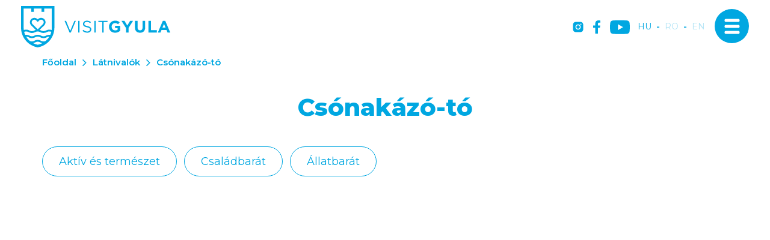

--- FILE ---
content_type: text/html; charset=UTF-8
request_url: https://www.visitgyula.com/hu/latnivalok-adatlap/csonakazo-to
body_size: 36629
content:
<!DOCTYPE html>
<html lang="hu">
<head>
    <meta property="og:image" content="https://www.visitgyula.com/media/thumbs/cs/on/ak/csonakazoto-72123c6b-6175130.jpg" />
<meta property="og:title" content="Csónakázó-tó" />
<meta property="og:description" content="A tó környéke egy meghitt sétára is jó választás lehet, sőt a sétákat kacsa családok kísérik végig, akiket akár meg is etethettek, ugyanis a sétány mellett…" />
<meta property="og:url" content="https://www.visitgyula.com/hu/latnivalok-adatlap/csonakazo-to" />
<meta property="og:site_name" content="Visit Gyula" />
<meta property="article:modified_time" content="2026-01-16T10:47:52+01:00" />
<meta property="article:published_time" content="2026-01-16T10:47:52+01:00" />
<meta charset="utf-8" />
<meta name="description" content="A tó környéke egy meghitt sétára is jó választás lehet, sőt a sétákat kacsa családok kísérik végig, akiket akár meg is etethettek, ugyanis a sétány mellett…" />
<meta name="keywords" content="" />
<meta name="language" content="hu" />
<meta name="IE=edge" http-equiv="X-UA-Compatible" />
<meta name="viewport" content="width=device-width, initial-scale=1" />
<meta http-equiv="Content-Style-Type" content="text/css" />
<meta name="Robots" content="all" />
<meta name="apple-mobile-web-app-capable" content="yes" />
<meta name="mobile-web-app-capable" content="yes" />
<meta name="apple-mobile-web-app-status-bar-style" content="black" />
<meta name="generator" content="QARD™ System" />
<meta name="msapplication-TileColor" content="#00A7E1" />
<meta name="msapplication-TileImage" content="/msite/198/favicon/9/mstile-144x144.png" />
<meta name="msapplication-config" content="/msite/198/favicon/9/browserconfig.xml" />
<meta name="theme-color" content="#00A7E1" />
<link rel="canonical" href="https://www.visitgyula.com/hu/latnivalok-adatlap/csonakazo-to" />
<link as="style" rel="preload" href="/msite/198/css/style_9_c140d8f7f48ea69f1e1ecde8ecb5aad5.min.css" />
<link rel="stylesheet" type="text/css" href="/msite/198/css/style_9_c140d8f7f48ea69f1e1ecde8ecb5aad5.min.css" />
<link sizes="57x57" rel="apple-touch-icon" href="/msite/198/favicon/9/apple-touch-icon-57x57.png" />
<link sizes="60x60" rel="apple-touch-icon" href="/msite/198/favicon/9/apple-touch-icon-60x60.png" />
<link sizes="72x72" rel="apple-touch-icon" href="/msite/198/favicon/9/apple-touch-icon-72x72.png" />
<link sizes="76x76" rel="apple-touch-icon" href="/msite/198/favicon/9/apple-touch-icon-76x76.png" />
<link sizes="114x114" rel="apple-touch-icon" href="/msite/198/favicon/9/apple-touch-icon-114x114.png" />
<link sizes="120x120" rel="apple-touch-icon" href="/msite/198/favicon/9/apple-touch-icon-120x120.png" />
<link sizes="144x144" rel="apple-touch-icon" href="/msite/198/favicon/9/apple-touch-icon-144x144.png" />
<link sizes="152x152" rel="apple-touch-icon" href="/msite/198/favicon/9/apple-touch-icon-152x152.png" />
<link sizes="180x180" rel="apple-touch-icon" href="/msite/198/favicon/9/apple-touch-icon-180x180.png" />
<link sizes="192x192" rel="icon" type="image/png" href="/msite/198/favicon/9/android-chrome-192x192.png" />
<link rel="manifest" href="/msite/198/favicon/9/manifest.json" />
<link rel="shortcut icon" href="/msite/198/favicon/9/favicon.ico" />
<link rel="stylesheet" type="text/css" href="/theme/visitgyula/js/bootstrap-datetimepicker/css/bootstrap-datetimepicker.css" />
<link rel="stylesheet" type="text/css" href="/theme/visitgyula/js/photoswipe/photoswipe.css" />
<link rel="stylesheet" type="text/css" href="/theme/visitgyula/js/photoswipe/default-skin/default-skin.css" />
<link rel="stylesheet" type="text/css" href="/theme/visitgyula/js/select2/css/select2.min.css" />
<link rel="stylesheet" type="text/css" href="/theme/visitgyula/js/dropzone.css" />
<script type="text/javascript" src="/assets/nls/nls1c6bc076a1e767493b81f6282842afde.min.js"></script>
<title>Csónakázó-tó</title>
	<script defer type="text/javascript" src="https://maps.googleapis.com/maps/api/js?key=AIzaSyCWIMf1FOpQhZXiYN3axwJ2Bi8jIsqsnhQ&libraries=places,geocode,visualization,marker&v=weekly&language=hu"></script><script defer type="text/javascript" src="/theme/visitgyula/js/gmap3.min.js"></script>    <link rel="preload" href="/fonts/weather-icons/weathericons-regular-webfont.woff2" as="font" type="font/woff2" crossorigin>
    <link rel="preconnect" href="https://fonts.googleapis.com">
    <link rel="preconnect" href="https://fonts.gstatic.com" crossorigin>
    <link defer href="https://fonts.googleapis.com/css2?family=Montserrat:wght@300;400;600;700;800&display=swap" rel="stylesheet">
    <meta content='width=device-width, initial-scale=1, maximum-scale=1, user-scalable=no' name='viewport'>
    <meta name="google-site-verification" content="0kO4dAhsgy1eeL6Z8JNJ6keQfm0pYSBGCEu2wwSbF9c" />
    <meta name="google-site-verification" content="yN9ACA6z4z8El8WoJITn3WUdQ7UO1VB-O9zRw88v3cA" />
    <meta name="google-site-verification" content="U9o3OrpHxc8nFtAIuHzOGPL863GXNQMnpiwMWLE8Ti4" />
	<!--[if lt IE 9]>
	<script defer src="https://oss.maxcdn.com/libs/html5shiv/3.7.0/html5shiv.js"></script>
	<script defer src="https://oss.maxcdn.com/libs/respond.js/1.3.0/respond.min.js"></script>
	<![endif]-->
 </head><body class="sub-page">
        <div class="main-container with-header">
    <a id="top"></a>
<div id="fb-root"></div>
<div class="header-container">
<header class="sticky">
    <div class="head">
      <a href="/hu" class="logo"><span class="first"><svg width="248" height="69" viewBox="0 0 248 69" fill="none" xmlns="http://www.w3.org/2000/svg">
<g clip-path="url(#clip0_673_278)">
<path d="M146.13 34.5541V34.5C146.119 33.1672 146.377 31.8459 146.886 30.6143C147.396 29.3826 148.148 28.2657 149.098 27.3296C150.048 26.3935 151.176 25.6572 152.415 25.1644C153.655 24.6716 154.981 24.4322 156.315 24.4605C159.812 24.4605 161.924 25.4017 163.949 27.1218L161.242 30.3674C159.742 29.1178 158.41 28.3984 156.163 28.3984C153.05 28.3984 150.581 31.1463 150.581 34.4459V34.5C150.581 38.0484 153.022 40.6557 156.466 40.6557C157.902 40.6997 159.315 40.2909 160.505 39.4873V36.7178H156.206V33.0287H164.642V41.4617C162.338 43.4548 159.39 44.548 156.342 44.5395C150.294 44.5395 146.13 40.2933 146.13 34.5541Z" fill="#00A7E1"/>
<path d="M174.394 36.5501L166.927 24.7959H171.925L176.56 32.5852L181.281 24.7959H186.155L178.682 36.469V44.2042H174.405L174.394 36.5501Z" fill="#00A7E1"/>
<path d="M189.354 35.8848V24.7959H193.627V35.7766C193.627 38.9356 195.208 40.5746 197.818 40.5746C200.427 40.5746 202.014 38.9897 202.014 35.9118V24.7959H206.297V35.7496C206.297 41.6294 202.994 44.5125 197.774 44.5125C192.555 44.5125 189.354 41.5969 189.354 35.8848Z" fill="#00A7E1"/>
<path d="M211.711 24.7959H215.984V40.3258H225.67V44.2042H211.711V24.7959Z" fill="#00A7E1"/>
<path d="M235.73 24.6553H239.672L247.989 44.2042H243.522L241.746 39.8768H233.537L231.761 44.2042H227.43L235.73 24.6553ZM240.23 36.0795L237.647 29.7832L235.064 36.0795H240.23Z" fill="#00A7E1"/>
<path d="M72.3716 24.7959H74.8136L81.7226 41.5158L88.6641 24.7959H91.0249L82.6702 44.3556H80.7263L72.3716 24.7959Z" fill="#00A7E1"/>
<path d="M94.9775 24.7959H97.1705V44.2042H94.9775V24.7959Z" fill="#00A7E1"/>
<path d="M102.168 41.3751L103.528 39.7523C105.553 41.5806 107.496 42.5002 110.187 42.5002C112.797 42.5002 114.519 41.11 114.519 39.1951V39.1411C114.519 37.3398 113.545 36.312 109.467 35.452C104.995 34.4837 102.97 33.0395 102.97 29.8534V29.7993C102.97 26.7485 105.677 24.4983 109.354 24.4983C111.846 24.428 114.276 25.2772 116.181 26.8838L114.909 28.5769C113.343 27.2276 111.34 26.4915 109.272 26.5051C106.744 26.5051 105.136 27.8953 105.136 29.6425V29.6966C105.136 31.5249 106.137 32.5526 110.409 33.483C114.682 34.4134 116.739 35.9713 116.739 38.9463V39.0004C116.739 42.3325 113.961 44.4962 110.106 44.4962C107.155 44.5243 104.309 43.4051 102.168 41.3751Z" fill="#00A7E1"/>
<path d="M121.829 24.7959H123.994V44.2042H121.829V24.7959Z" fill="#00A7E1"/>
<path d="M134.889 26.8189H128.391V24.7959H143.655V26.8189H137.157V44.2042H134.937L134.889 26.8189Z" fill="#00A7E1"/>
<path d="M1.1531e-05 0V36.1444C-0.00128811 37.699 0.107274 39.2517 0.324888 40.7909C0.475516 41.8825 0.681537 42.9657 0.942154 44.0365C1.34865 45.6971 1.88081 47.3246 2.53405 48.9048C2.95097 49.9001 3.41663 50.8845 3.91478 51.8149C6.27879 56.2405 9.61087 60.077 13.6633 63.0391C17.7158 66.0012 22.3844 68.0128 27.3221 68.9243L27.712 68.9946L28.1018 68.9243C33.2593 67.9695 38.1202 65.8184 42.2935 62.6442L42.4343 62.536C44.3918 61.0233 46.1767 59.3 47.7569 57.3972C49.1903 55.6707 50.4456 53.8041 51.5038 51.8257C52.0452 50.8575 52.4892 49.873 52.8953 48.8993C53.5452 47.319 54.0737 45.6915 54.4764 44.031C54.7363 42.9492 54.9475 41.8674 55.0991 40.7855C55.3167 39.2426 55.4253 37.6863 55.424 36.1282V0H1.1531e-05ZM4.3317 4.32738H17.0398V9.86101H21.3715V4.32738H34.0958V9.86101H38.4275V4.32738H51.1139V36.1444C51.112 37.4435 51.0234 38.741 50.8486 40.0282C49.3236 39.5021 47.7052 39.3006 46.0976 39.4366C44.49 39.5726 42.9286 40.0432 41.5138 40.818C40.4981 41.4205 39.3565 41.7797 38.1784 41.8674C37.9456 41.8674 37.6803 41.8998 37.3717 41.8998C35.9181 41.9372 34.4837 41.5621 33.2349 40.818C32.497 40.4109 31.7208 40.0775 30.9174 39.8227L38.5466 32.2173C39.2346 31.5292 39.7784 30.7111 40.1463 29.8107C40.5141 28.9103 40.6986 27.9456 40.6891 26.9731C40.6795 26.0007 40.476 25.0398 40.0905 24.1468C39.705 23.2538 39.1451 22.4465 38.4437 21.7721C37.0219 20.4507 35.14 19.7356 33.1984 19.7791C31.2569 19.8225 29.4089 20.621 28.0477 22.0047L27.712 22.3401L27.3763 22.0047C26.0134 20.6219 24.1648 19.8241 22.2228 19.7807C20.2808 19.7373 18.3982 20.4516 16.9748 21.7721C16.2738 22.4469 15.7144 23.2545 15.3293 24.1477C14.9443 25.0409 14.7413 26.0018 14.7322 26.9743C14.7231 27.9468 14.9082 28.9113 15.2765 29.8115C15.6448 30.7117 16.189 31.5296 16.8774 32.2173L24.512 39.8389C23.7094 40.0912 22.9347 40.4247 22.1999 40.8342C20.9491 41.5782 19.513 41.9533 18.0577 41.916C17.7491 41.916 17.5163 41.916 17.2455 41.8836C16.0677 41.7887 14.9288 41.4181 13.921 40.8017C12.2443 39.8338 10.3341 39.3436 8.39807 39.3845C7.10637 39.3596 5.82123 39.5742 4.60784 40.0174C4.42975 38.734 4.3375 37.4401 4.3317 36.1444V4.32738ZM48.5691 48.088C48.0659 48.0286 47.5597 47.9979 47.053 47.996C45.1184 47.9533 43.2095 48.4437 41.5355 49.4132C40.2843 50.1564 38.8485 50.5314 37.3933 50.4951C36.2049 50.5338 35.0249 50.2832 33.955 49.7648C33.706 49.6458 33.4623 49.5214 33.2186 49.397C31.548 48.4294 29.6426 47.9409 27.712 47.9852C25.7807 47.9377 23.8737 48.4225 22.1999 49.3862C21.9563 49.5106 21.718 49.635 21.4635 49.754C20.3988 50.2633 19.2267 50.5083 18.0469 50.468C16.5934 50.5051 15.159 50.13 13.9101 49.3862C12.2338 48.4175 10.3234 47.9272 8.38724 47.969C7.88235 47.971 7.37797 48.0017 6.87657 48.0609C6.75745 47.7905 6.63291 47.52 6.5192 47.2495C5.95182 45.8897 5.49021 44.4881 5.13848 43.0574C6.15915 42.6019 7.26994 42.3837 8.38724 42.4191C9.84079 42.382 11.2751 42.7571 12.524 43.5009C13.8904 44.2971 15.4194 44.7742 16.9965 44.8965C17.3105 44.8965 17.6571 44.9344 18.0469 44.9344C19.9832 44.9778 21.8941 44.4874 23.5698 43.5172C24.8192 42.7698 26.2563 42.3945 27.712 42.4353C29.1659 42.3952 30.601 42.7705 31.8488 43.5172C33.5251 44.4723 35.4317 44.9494 37.3608 44.8965C37.7561 44.8965 38.1026 44.8965 38.4058 44.8587C39.9839 44.7403 41.5147 44.2669 42.8837 43.4739C44.1326 42.73 45.5669 42.3549 47.0205 42.3921C48.1381 42.3534 49.2496 42.5718 50.2693 43.0303C49.9201 44.4623 49.4621 45.8655 48.8994 47.2279C48.7965 47.5254 48.6719 47.7959 48.5474 48.0663L48.5691 48.088ZM19.0107 30.0969C18.6057 29.6904 18.2855 29.2076 18.069 28.6764C17.8524 28.1452 17.7437 27.5763 17.7491 27.0028C17.7507 26.429 17.8686 25.8614 18.0957 25.3343C18.3228 24.8072 18.6543 24.3315 19.0703 23.9358C19.8594 23.1808 20.9124 22.7635 22.005 22.7728C23.2251 22.7778 24.3935 23.2661 25.2538 24.1305L27.7174 26.5863L30.1811 24.1305C30.9832 23.2997 32.0783 22.8144 33.2332 22.778C34.3881 22.7417 35.5116 23.1571 36.3645 23.9358C36.7769 24.3344 37.1059 24.8109 37.3324 25.3376C37.5589 25.8643 37.6784 26.4307 37.6839 27.0039C37.6895 27.5771 37.5809 28.1457 37.3647 28.6767C37.1484 29.2077 36.8287 29.6904 36.4241 30.0969L27.7174 38.7895L19.0107 30.0969ZM27.712 64.6185C25.0118 64.0899 22.4009 63.1792 19.9583 61.9139C21.2282 61.7052 22.451 61.273 23.5698 60.6373C24.8175 59.8907 26.2527 59.5154 27.7066 59.5555C29.1623 59.5147 30.5993 59.89 31.8488 60.6373C32.968 61.2761 34.1932 61.7085 35.4657 61.9139C33.023 63.1792 30.4122 64.0899 27.712 64.6185ZM44.4377 54.6331C43.3456 55.9522 42.1389 57.1723 40.8316 58.2789C39.7528 58.8064 38.5613 59.0626 37.3608 59.0254C35.9051 59.0662 34.4681 58.6909 33.2186 57.9436C31.5412 56.978 29.6312 56.4898 27.6957 56.5318C25.7694 56.4942 23.8692 56.9823 22.1999 57.9436C20.9505 58.6909 19.5134 59.0662 18.0577 59.0254C16.869 59.0609 15.6893 58.8085 14.6195 58.2897C12.1481 56.218 10.0431 53.7458 8.39266 50.9765C9.84455 50.9389 11.2773 51.3141 12.524 52.0583C14.2003 53.027 16.1108 53.5173 18.0469 53.4755C19.6695 53.5172 21.2787 53.1724 22.7414 52.4694C23.0229 52.3342 23.2828 52.1936 23.5698 52.0529C24.8187 51.3091 26.253 50.934 27.7066 50.9711C29.1584 50.9344 30.5908 51.3095 31.8379 52.0529C32.1087 52.1936 32.3794 52.3342 32.6664 52.4694C34.129 53.1724 35.7382 53.5172 37.3608 53.4755C39.2971 53.5181 41.2077 53.0278 42.8837 52.0583C44.1325 51.3142 45.5669 50.9391 47.0205 50.9765C46.2567 52.261 45.3931 53.4836 44.4377 54.6331Z" fill="#00A7E1"/>
</g>
<defs>
<clipPath id="clip0_673_278">
<rect width="248" height="69" fill="white"/>
</clipPath>
</defs>
</svg></span></a>
      <div class="mobile-header hidden">
        <div class="mobilemenu"><svg width="24" height="22" viewBox="0 0 24 22" fill="none" xmlns="http://www.w3.org/2000/svg">
<path d="M2 20H22M2 11H22M2 2H22" stroke="#010104" stroke-width="4" stroke-linecap="round" stroke-linejoin="round"/>
</svg>
</div>
      </div>
      <div class="mobile-header navbar-toggle navbar-open-button"><span class="icon-txt hidden"><span class="one">Menü</span><span class="two">Bezár</span></span><span class="icon-bar first"></span><span class="icon-bar center"></span><span class="icon-bar last"></span></div>
      <div class="social">
          <a href="https://www.instagram.com/visitgyula/" target="_blank" title="instagram"><svg width="18" height="18" viewBox="0 0 18 18" fill="none" xmlns="http://www.w3.org/2000/svg">
<path d="M8.99999 6.13606C7.42303 6.13606 6.13612 7.42298 6.13612 8.99993C6.13612 10.5769 7.42303 11.8638 8.99999 11.8638C10.5769 11.8638 11.8639 10.5769 11.8639 8.99993C11.8639 7.42298 10.5769 6.13606 8.99999 6.13606ZM17.5894 8.99993C17.5894 7.81399 17.6002 6.6388 17.5336 5.45501C17.467 4.08001 17.1533 2.8597 16.1478 1.85423C15.1402 0.84661 13.9221 0.535087 12.5471 0.468486C11.3611 0.401884 10.1859 0.412626 9.00213 0.412626C7.8162 0.412626 6.641 0.401884 5.45721 0.468486C4.08221 0.535087 2.8619 0.848759 1.85643 1.85423C0.848808 2.86184 0.537285 4.08001 0.470683 5.45501C0.404081 6.64094 0.414824 7.81614 0.414824 8.99993C0.414824 10.1837 0.404081 11.3611 0.470683 12.5448C0.537285 13.9198 0.850957 15.1402 1.85643 16.1456C2.86404 17.1532 4.08221 17.4648 5.45721 17.5314C6.64315 17.598 7.81834 17.5872 9.00213 17.5872C10.1881 17.5872 11.3633 17.598 12.5471 17.5314C13.9221 17.4648 15.1424 17.1511 16.1478 16.1456C17.1555 15.138 17.467 13.9198 17.5336 12.5448C17.6023 11.3611 17.5894 10.1859 17.5894 8.99993ZM8.99999 13.4064C6.56151 13.4064 4.59354 11.4384 4.59354 8.99993C4.59354 6.56145 6.56151 4.59348 8.99999 4.59348C11.4385 4.59348 13.4064 6.56145 13.4064 8.99993C13.4064 11.4384 11.4385 13.4064 8.99999 13.4064ZM13.5869 5.44212C13.0176 5.44212 12.5578 4.98235 12.5578 4.41302C12.5578 3.84368 13.0176 3.38391 13.5869 3.38391C14.1562 3.38391 14.616 3.84368 14.616 4.41302C14.6162 4.54821 14.5897 4.6821 14.538 4.80704C14.4864 4.93197 14.4106 5.04548 14.315 5.14108C14.2194 5.23667 14.1059 5.31247 13.9809 5.36413C13.856 5.41578 13.7221 5.44229 13.5869 5.44212Z" fill="white"/>
</svg>
</a><a href="https://www.facebook.com/Gyula.varos" target="_blank" title="facebook"><svg width="12" height="22" viewBox="0 0 12 22" fill="none" xmlns="http://www.w3.org/2000/svg">
<path d="M11.2137 12.3747L11.8356 8.39325H7.94521V5.81071C7.94521 4.7212 8.48767 3.6586 10.2301 3.6586H12V0.269014C12 0.269014 10.3945 0 8.86028 0C5.6548 0 3.56164 1.90731 3.56164 5.35877V8.39325H0V12.3747H3.56164V22C4.33759 22 5.00822 22 5.75343 22C6.49863 22 7.2 22 7.94521 22V12.3747H11.2137Z" fill="white"/>
</svg>
</a><a href="https://www.youtube.com/c/visitgyulahungary" target="_blank" title="YouTube" class="youtube"><svg width="33" height="24" viewBox="0 0 33 24" fill="none" xmlns="http://www.w3.org/2000/svg">
<path class="path1" d="M32.3203 4.31526C31.9397 2.90175 30.8252 1.78726 29.4117 1.4067C26.8294 0.699951 16.4999 0.699951 16.4999 0.699951C16.4999 0.699951 6.17048 0.699951 3.58812 1.37952C2.2018 1.76008 1.06013 2.90175 0.679569 4.31526C0 6.89762 0 12.2526 0 12.2526C0 12.2526 0 17.6348 0.679569 20.19C1.06013 21.6035 2.17462 22.718 3.58812 23.0985C6.19767 23.8053 16.4999 23.8053 16.4999 23.8053C16.4999 23.8053 26.8294 23.8053 29.4117 23.1257C30.8252 22.7452 31.9397 21.6307 32.3203 20.2172C32.9999 17.6348 32.9999 12.2798 32.9999 12.2798C32.9999 12.2798 33.027 6.89762 32.3203 4.31526Z" fill="#ffffff"/>
<path class="path2" d="M13.2109 17.1999L21.8007 12.2527L13.2109 7.30542V17.1999Z" fill="#00A7E1"/>
</svg></a>
      </div>
      <div class="language-switch">
          <a href="javascript:void()" class="active">hu</a>-<a href="https://www.visitgyula.com/ro/latnivalok-adatlap/lacul-cu-barci">ro</a>-<a href="https://www.visitgyula.com/en/latnivalok-adatlap/boating-pond">en</a>      </div>
      
</div>
<div class="navbar-panel v-slide">
        <div class="left" style="background-image:url(https://gyula.qard.hu/msite/198/og_image_528.jpg);"></div>
    <div class="right">
        <div class="social">
          <a href="https://www.instagram.com/visitgyula/" target="_blank" title="instagram"><svg width="18" height="18" viewBox="0 0 18 18" fill="none" xmlns="http://www.w3.org/2000/svg">
<path d="M8.99999 6.13606C7.42303 6.13606 6.13612 7.42298 6.13612 8.99993C6.13612 10.5769 7.42303 11.8638 8.99999 11.8638C10.5769 11.8638 11.8639 10.5769 11.8639 8.99993C11.8639 7.42298 10.5769 6.13606 8.99999 6.13606ZM17.5894 8.99993C17.5894 7.81399 17.6002 6.6388 17.5336 5.45501C17.467 4.08001 17.1533 2.8597 16.1478 1.85423C15.1402 0.84661 13.9221 0.535087 12.5471 0.468486C11.3611 0.401884 10.1859 0.412626 9.00213 0.412626C7.8162 0.412626 6.641 0.401884 5.45721 0.468486C4.08221 0.535087 2.8619 0.848759 1.85643 1.85423C0.848808 2.86184 0.537285 4.08001 0.470683 5.45501C0.404081 6.64094 0.414824 7.81614 0.414824 8.99993C0.414824 10.1837 0.404081 11.3611 0.470683 12.5448C0.537285 13.9198 0.850957 15.1402 1.85643 16.1456C2.86404 17.1532 4.08221 17.4648 5.45721 17.5314C6.64315 17.598 7.81834 17.5872 9.00213 17.5872C10.1881 17.5872 11.3633 17.598 12.5471 17.5314C13.9221 17.4648 15.1424 17.1511 16.1478 16.1456C17.1555 15.138 17.467 13.9198 17.5336 12.5448C17.6023 11.3611 17.5894 10.1859 17.5894 8.99993ZM8.99999 13.4064C6.56151 13.4064 4.59354 11.4384 4.59354 8.99993C4.59354 6.56145 6.56151 4.59348 8.99999 4.59348C11.4385 4.59348 13.4064 6.56145 13.4064 8.99993C13.4064 11.4384 11.4385 13.4064 8.99999 13.4064ZM13.5869 5.44212C13.0176 5.44212 12.5578 4.98235 12.5578 4.41302C12.5578 3.84368 13.0176 3.38391 13.5869 3.38391C14.1562 3.38391 14.616 3.84368 14.616 4.41302C14.6162 4.54821 14.5897 4.6821 14.538 4.80704C14.4864 4.93197 14.4106 5.04548 14.315 5.14108C14.2194 5.23667 14.1059 5.31247 13.9809 5.36413C13.856 5.41578 13.7221 5.44229 13.5869 5.44212Z" fill="white"/>
</svg>
</a><a href="https://www.facebook.com/Gyula.varos" target="_blank" title="facebook"><svg width="12" height="22" viewBox="0 0 12 22" fill="none" xmlns="http://www.w3.org/2000/svg">
<path d="M11.2137 12.3747L11.8356 8.39325H7.94521V5.81071C7.94521 4.7212 8.48767 3.6586 10.2301 3.6586H12V0.269014C12 0.269014 10.3945 0 8.86028 0C5.6548 0 3.56164 1.90731 3.56164 5.35877V8.39325H0V12.3747H3.56164V22C4.33759 22 5.00822 22 5.75343 22C6.49863 22 7.2 22 7.94521 22V12.3747H11.2137Z" fill="white"/>
</svg>
</a><a href="https://www.youtube.com/c/visitgyulahungary" target="_blank" title="YouTube"  class="youtube"><svg width="33" height="24" viewBox="0 0 33 24" fill="none" xmlns="http://www.w3.org/2000/svg">
<path class="path1" d="M32.3203 4.31526C31.9397 2.90175 30.8252 1.78726 29.4117 1.4067C26.8294 0.699951 16.4999 0.699951 16.4999 0.699951C16.4999 0.699951 6.17048 0.699951 3.58812 1.37952C2.2018 1.76008 1.06013 2.90175 0.679569 4.31526C0 6.89762 0 12.2526 0 12.2526C0 12.2526 0 17.6348 0.679569 20.19C1.06013 21.6035 2.17462 22.718 3.58812 23.0985C6.19767 23.8053 16.4999 23.8053 16.4999 23.8053C16.4999 23.8053 26.8294 23.8053 29.4117 23.1257C30.8252 22.7452 31.9397 21.6307 32.3203 20.2172C32.9999 17.6348 32.9999 12.2798 32.9999 12.2798C32.9999 12.2798 33.027 6.89762 32.3203 4.31526Z" fill="#00A7E1"/>
<path class="path2" d="M13.2109 17.1999L21.8007 12.2527L13.2109 7.30542V17.1999Z" fill="#fff"/>
</svg></a>
      </div>
      <div class="language-switch">
          <a href="javascript:void()" class="active">hu</a>-<a href="https://www.visitgyula.com/ro/latnivalok-adatlap/lacul-cu-barci">ro</a>-<a href="https://www.visitgyula.com/en/latnivalok-adatlap/boating-pond">en</a>      </div>
        <div class="menu-container">
            <div class="menu-title">Menü</div>
            <ul class="nav navbar-nav">
<li class="">
<a data-id="53" href="https://www.visitgyula.com/hu/esemenyek">Események</a></li><li class="">
<a data-id="130" href="https://www.visitgyula.com/hu/turautvonalak">Túraútvonalak</a></li><li class="">
<a data-id="64" href="https://www.visitgyula.com/hu/latnivalok">Látnivalók</a></li><li class="">
<a data-id="127" href="https://www.visitgyula.com/hu/visit-gyula-card">Visit Gyula Card</a></li><li class="">
<a data-id="67" href="https://www.visitgyula.com/hu/szallasok">Szállásfoglalás</a></li><li class="">
<a data-id="95" href="https://www.visitgyula.com/hu/gyulai-tourinform-iroda">Tourinform iroda</a></li><li class="">
<a data-id="62" href="https://www.visitgyula.com/hu/etel-es-ital">Étel és ital</a></li><li class="">
<a data-id="66" href="https://www.visitgyula.com/hu/hasznos-informaciok">Hasznos információk</a></li><li class="">
<a data-id="65" href="https://www.visitgyula.com/hu/aktiv-pihenes">Aktív pihenés</a></li><li class="">
<a data-id="124" href="https://www.visitgyula.com/hu/gyogyhely-vedjegy">Gyula gyógyhely</a></li>    
</ul>            </div>
    </div>
    <a href="/hu" class="logo"><span class="first"><img src="/theme/visitgyula/pics/logo-white.png"></span></a>
      
</div></header>
</div>
    


<div id="block_588" class="page-block"
                 data-friendly-id="reszletek-1"
                 data-id="588"
                 data-title="Részletek"
                 data-datasource-id="467"
                 data-type="dynamicfeed"
                 data-sync="true"
                 data-dynamic-type="text"><div class="content-col">
<div class="dynamic-content">    <!-- =========== MAIN ========== -->
            <main class="room_page event">
                <div class="container">
                    <div class="row">
                        <div class="col-md-12">
                            <div class="breadcrumb-content">
                                <a href="/hu">Főoldal</a><a href="https://www.visitgyula.com/hu/latnivalok">Látnivalók</a><span>Csónakázó-tó</span>
                            </div> 
                            <h1 class="text-center">Csónakázó-tó</h1>
                        </div>
                    </div>
                </div>
            </main>
            <main class="room_page event">
            
               <div class="container">
                    <div class="row">
                        <div class="col-md-12">
                        <div class="category-cnt"><a class="category" href="https://www.visitgyula.com/hu/latnivalok/aktiv-es-termeszet">Aktív és természet</a><a class="category" href="https://www.visitgyula.com/hu/latnivalok/csaladbarat">Családbarát</a><a class="category" href="https://www.visitgyula.com/hu/latnivalok/allatbarat">Állatbarát</a></div>
    		   </div>
    		   </div>
    		   </div><div class="container">
                    <div class="row">
                    <div class="slider single">
                    <div id="slider-larg" class="image-gallery">
                    <picture><!--[if IE 9]><video style="display: none"><![endif]--><source sizes="(max-width: 384px) 285px, (max-width: 512px) 380px, (max-width: 768px) 570px, (max-width: 1024px) 759px, 1139w" type="image/webp" data-srcset="/media/thumbs/cs/on/ak/csonakazoto-72123c6b-6175132.webp 1x,/media/thumbs/cs/on/ak/csonakazoto-72123c6b-6175134.webp 759w,/media/thumbs/cs/on/ak/csonakazoto-72123c6b-6175136.webp 1518w,/media/thumbs/cs/on/ak/csonakazoto-72123c6b-6175138.webp 570w,/media/thumbs/cs/on/ak/csonakazoto-72123c6b-6175140.webp 1710w,/media/thumbs/cs/on/ak/csonakazoto-72123c6b-6175142.webp 380w,/media/thumbs/cs/on/ak/csonakazoto-72123c6b-6175144.webp 285w,/media/thumbs/cs/on/ak/csonakazoto-72123c6b-6175146.webp 855w" /><source sizes="(max-width: 384px) 285px, (max-width: 512px) 380px, (max-width: 768px) 570px, (max-width: 1024px) 759px, 1139w" type="image/jpeg" data-srcset="/media/thumbs/cs/on/ak/csonakazoto-72123c6b-6175131.jpg 1x,/media/thumbs/cs/on/ak/csonakazoto-72123c6b-6175131.jpg 1139w,/media/thumbs/cs/on/ak/csonakazoto-72123c6b-6175133.jpg 759w,/media/thumbs/cs/on/ak/csonakazoto-72123c6b-6175135.jpg 1518w,/media/thumbs/cs/on/ak/csonakazoto-72123c6b-6175137.jpg 570w,/media/thumbs/cs/on/ak/csonakazoto-72123c6b-6175139.jpg 1710w,/media/thumbs/cs/on/ak/csonakazoto-72123c6b-6175141.jpg 380w,/media/thumbs/cs/on/ak/csonakazoto-72123c6b-6175143.jpg 285w,/media/thumbs/cs/on/ak/csonakazoto-72123c6b-6175145.jpg 855w" /><!--[if IE 9]></video><![endif]--><img class="img-responsive position-relative lazyload lazyload" width="1139" height="515" data-sizes="auto" data-src="/media/thumbs/cs/on/ak/csonakazoto-72123c6b-6175131.jpg" src="[data-uri]" alt="Csónakázó-tó" /></picture>
                    </div>
                    
                   </div></div></div>            </main>
            <main class="room_page event">
                <div class="container">
                    <div class="row">
                        <div class="col-md-12">
                            <div class="article-content">
                             
                                
                            <div class="excerpt"></div>
                           
                            <p><em></em>A tó környéke egy meghitt sétára is jó választás lehet, sőt a sétákat kacsa családok kísérik végig, akiket akár meg is etethettek, ugyanis a sétány mellett etetőoszlopok kerültek kialakításra. A nyugodt pihenést padok és parkosított részek biztosítják, ahol akár piknikezésre is lehetőség nyílik. </p><p>A téli időszakban is látványosan szép oldalát mutatja a tó, amikor a korcsolyázók örömére az egész vízfelület óriási jégpályává változik, háttérben a várral.</p>                            
                                                        
                             <div class="share-content"><span class="icon"><svg width="21" height="21" viewBox="0 0 21 21" fill="none" xmlns="http://www.w3.org/2000/svg">
    <path d="M16.9997 13.0001C16.4088 13.004 15.8262 13.1388 15.2937 13.3947C14.7611 13.6506 14.2919 14.0213 13.9197 14.4801L8.81966 12.1301C9.05945 11.3959 9.05945 10.6044 8.81966 9.87011L13.9197 7.52011C14.5213 8.24608 15.36 8.73619 16.2878 8.90395C17.2156 9.07171 18.1729 8.90634 18.9906 8.43702C19.8084 7.96769 20.434 7.22459 20.7572 6.33886C21.0804 5.45312 21.0803 4.4817 20.757 3.59602C20.4336 2.71035 19.8078 1.96736 18.99 1.49818C18.1722 1.02901 17.2149 0.863808 16.2871 1.03174C15.3593 1.19967 14.5207 1.68993 13.9192 2.41601C13.3177 3.14208 12.992 4.05729 12.9997 5.00011C13.0027 5.23835 13.0261 5.47588 13.0697 5.71011L7.78966 8.14011C7.22674 7.58969 6.51391 7.21763 5.74047 7.07054C4.96703 6.92345 4.16738 7.00788 3.44171 7.31325C2.71604 7.61861 2.09662 8.13133 1.66106 8.78718C1.2255 9.44302 0.993164 10.2128 0.993164 11.0001C0.993164 11.7874 1.2255 12.5572 1.66106 13.2131C2.09662 13.8689 2.71604 14.3816 3.44171 14.687C4.16738 14.9923 4.96703 15.0768 5.74047 14.9297C6.51391 14.7826 7.22674 14.4105 7.78966 13.8601L13.0697 16.2901C13.0261 16.5243 13.0027 16.7619 12.9997 17.0001C12.9997 17.7912 13.2343 18.5646 13.6738 19.2224C14.1133 19.8802 14.738 20.3929 15.4689 20.6956C16.1998 20.9984 17.0041 21.0776 17.78 20.9233C18.5559 20.7689 19.2687 20.388 19.8281 19.8285C20.3875 19.2691 20.7685 18.5564 20.9228 17.7805C21.0771 17.0046 20.9979 16.2003 20.6952 15.4694C20.3924 14.7385 19.8797 14.1138 19.2219 13.6742C18.5641 13.2347 17.7908 13.0001 16.9997 13.0001ZM16.9997 3.00011C17.3952 3.00011 17.7819 3.11741 18.1108 3.33718C18.4397 3.55694 18.696 3.8693 18.8474 4.23475C18.9988 4.6002 19.0384 5.00233 18.9612 5.3903C18.8841 5.77826 18.6936 6.13462 18.4139 6.41433C18.1342 6.69403 17.7778 6.88451 17.3898 6.96169C17.0019 7.03886 16.5997 6.99925 16.2343 6.84787C15.8688 6.6965 15.5565 6.44015 15.3367 6.11125C15.117 5.78236 14.9997 5.39568 14.9997 5.00011C14.9997 4.46968 15.2104 3.96097 15.5854 3.5859C15.9605 3.21083 16.4692 3.00011 16.9997 3.00011V3.00011ZM4.99966 13.0001C4.6041 13.0001 4.21742 12.8828 3.88852 12.6631C3.55962 12.4433 3.30328 12.1309 3.1519 11.7655C3.00053 11.4 2.96092 10.9979 3.03809 10.6099C3.11526 10.222 3.30574 9.86561 3.58545 9.5859C3.86515 9.3062 4.22152 9.11571 4.60948 9.03854C4.99744 8.96137 5.39958 9.00098 5.76503 9.15236C6.13048 9.30373 6.44284 9.56008 6.6626 9.88897C6.88236 10.2179 6.99966 10.6046 6.99966 11.0001C6.99966 11.5305 6.78895 12.0393 6.41388 12.4143C6.0388 12.7894 5.53009 13.0001 4.99966 13.0001ZM16.9997 19.0001C16.6041 19.0001 16.2174 18.8828 15.8885 18.6631C15.5596 18.4433 15.3033 18.1309 15.1519 17.7655C15.0005 17.4 14.9609 16.9979 15.0381 16.6099C15.1153 16.222 15.3057 15.8656 15.5854 15.5859C15.8652 15.3062 16.2215 15.1157 16.6095 15.0385C16.9974 14.9614 17.3996 15.001 17.765 15.1524C18.1305 15.3037 18.4428 15.5601 18.6626 15.889C18.8824 16.2179 18.9997 16.6046 18.9997 17.0001C18.9997 17.5305 18.7889 18.0393 18.4139 18.4143C18.0388 18.7894 17.5301 19.0001 16.9997 19.0001Z" fill="#00A7E1"/>
    </svg></span><span class="text">Megosztás</span>
    <div class="social-media">
                      <a title="Megosztás facebookon" class="facebook" data-link="https://www.visitgyula.com/hu/latnivalok-adatlap/csonakazo-to" target="_blank"><i class="fa fa-facebook"></i></a>
                      <a title="Megosztás twitteren" class="twitter" data-link="https://www.visitgyula.com/hu/latnivalok-adatlap/csonakazo-to" target="_blank"><i class="fa fa-instagram"></i></a>
                      <a title="Megosztás pinteresten" class="pinterest" data-link="https://www.visitgyula.com/hu/latnivalok-adatlap/csonakazo-to" target="_blank"><i class="fa fa-pinterest"></i></a>
                      <a title="Küldés emailben" class="mail" data-link="https://www.visitgyula.com/hu/latnivalok-adatlap/csonakazo-to"><i class="fa fa-envelope-o"></i></a>
                      <a title="Nyomtatás" class="print" data-link="https://www.visitgyula.com/hu/latnivalok-adatlap/csonakazo-to"><i class="fa fa-print"></i></a>
    </div>
    </div>
                            
                            
    
                                                        <div class="row">
                                                                
                                <div class="col-sm-6">
                                    <div class="services-content">
                                        <div class="services-inner">
                                            <h2 class="c_title">Kontakt</h2>
                                            <ul class="list-unstyled">
                                              <li><span>5700 Gyula, Maróthy tér 2.</span></li><li><div class="desc"><a href="https://www.google.com/maps/dir//46.645244,21.286491/@46.645244,21.286491,14.05z" target="_blank"><span>Megtekintés Google Térképen</span><i class="fa fa-arrow-right"></i></a></div></li>  
                                            </ul>    
                                        </div>
                                    </div>
                                </div>                            </div>
                            <div class="szallas-banner">
                            <a href="https://www.visitgyula.com/hu/szallasok" title="Szívesen megnéznéd? Foglalj szállást!">
                             <span class="icon"><img src="/theme/visitgyula/pics/Foglalas_icon_exp.svg"></span>
                             <span class="text">Szívesen megnéznéd? Foglalj szállást!</span>
                             </a>
                            </div><section class="szallasajanlatok szallaspage sssa">
        <div class="h1 text-center">A visitgyula ajánlatai</div>
        <div class="row">
         <div class="col-md-12">
          <div class="carousel-container">
           <div class="owl-carousel szallaspage"><div class="item">
                		<div class="img">
                			<a href="https://www.visitgyula.com/hu/latnivalok-adatlap/surinas-cukraszda-5700-gyula-temesvari-ut-24"><picture><!--[if IE 9]><video style="display: none"><![endif]--><source sizes="(max-width: 384px) 125px, (max-width: 512px) 167px, (max-width: 768px) 250px, (max-width: 1024px) 333px, 500w" type="image/webp" data-srcset="/media/thumbs/su/ri/na/surinas-cukraszda-20d59ea6-6087759.webp 1x,/media/thumbs/su/ri/na/surinas-cukraszda-20d59ea6-6001209.webp 333w,/media/thumbs/su/ri/na/surinas-cukraszda-20d59ea6-6001211.webp 666w,/media/thumbs/su/ri/na/surinas-cukraszda-20d59ea6-6104148.webp 999w,/media/thumbs/su/ri/na/surinas-cukraszda-20d59ea6-6001215.webp 250w,/media/thumbs/su/ri/na/surinas-cukraszda-20d59ea6-6001217.webp 750w,/media/thumbs/su/ri/na/surinas-cukraszda-20d59ea6-6001219.webp 167w,/media/thumbs/su/ri/na/surinas-cukraszda-20d59ea6-6001221.webp 125w,/media/thumbs/su/ri/na/surinas-cukraszda-20d59ea6-6001223.webp 375w" /><source sizes="(max-width: 384px) 125px, (max-width: 512px) 167px, (max-width: 768px) 250px, (max-width: 1024px) 333px, 500w" type="image/jpeg" data-srcset="/media/thumbs/su/ri/na/surinas-cukraszda-20d59ea6-6001206.jpg 1x,/media/thumbs/su/ri/na/surinas-cukraszda-20d59ea6-6001206.jpg 500w,/media/thumbs/su/ri/na/surinas-cukraszda-20d59ea6-6001208.jpg 333w,/media/thumbs/su/ri/na/surinas-cukraszda-20d59ea6-6001210.jpg 666w,/media/thumbs/su/ri/na/surinas-cukraszda-20d59ea6-6001212.jpg 999w,/media/thumbs/su/ri/na/surinas-cukraszda-20d59ea6-6001214.jpg 250w,/media/thumbs/su/ri/na/surinas-cukraszda-20d59ea6-6001216.jpg 750w,/media/thumbs/su/ri/na/surinas-cukraszda-20d59ea6-6001218.jpg 167w,/media/thumbs/su/ri/na/surinas-cukraszda-20d59ea6-6001220.jpg 125w,/media/thumbs/su/ri/na/surinas-cukraszda-20d59ea6-6001222.jpg 375w" /><!--[if IE 9]></video><![endif]--><img class="img-responsive lazyload lazyload" width="500" height="480" data-sizes="auto" data-src="/media/thumbs/su/ri/na/surinas-cukraszda-20d59ea6-6001206.jpg" src="[data-uri]" alt="Surinás Cukrászda" /></picture></a>
                		</div>	
                		<div class="content">
                		 <div class="content-inner">
                			<div class="title">
                				<a href="https://www.visitgyula.com/hu/latnivalok-adatlap/surinas-cukraszda-5700-gyula-temesvari-ut-24">Surinás Cukrászda</a>
                			</div>
                			
                			<div class="location"><span class="icon"><svg width="16" height="19" viewBox="0 0 16 19" fill="none" xmlns="http://www.w3.org/2000/svg">
                <path fill-rule="evenodd" clip-rule="evenodd" d="M8 1.45226C4.37241 1.45226 1.45455 4.33154 1.45455 7.85538C1.45455 10.5347 3.10485 12.9324 4.88022 14.7211C5.75612 15.6035 6.63461 16.3095 7.29487 16.7949C7.57671 17.0021 7.8176 17.1683 8 17.29C8.1824 17.1683 8.42329 17.0021 8.70513 16.7949C9.36539 16.3095 10.2439 15.6035 11.1198 14.7211C12.8951 12.9324 14.5455 10.5347 14.5455 7.85538C14.5455 4.33154 11.6276 1.45226 8 1.45226ZM8 18.1532C7.62582 18.7758 7.62561 18.7757 7.62537 18.7756L7.62302 18.7742L7.61759 18.7709L7.59896 18.7595C7.58315 18.7499 7.56064 18.736 7.53186 18.7179C7.47432 18.6819 7.39169 18.6293 7.28755 18.5609C7.07935 18.424 6.78471 18.2234 6.4324 17.9643C5.72902 17.4472 4.78933 16.6926 3.84706 15.7433C1.98606 13.8683 0 11.1171 0 7.85538C0 3.50447 3.59436 0 8 0C12.4056 0 16 3.50447 16 7.85538C16 11.1171 14.0139 13.8683 12.1529 15.7433C11.2107 16.6926 10.271 17.4472 9.5676 17.9643C9.21529 18.2234 8.92065 18.424 8.71245 18.5609C8.60831 18.6293 8.52568 18.6819 8.46814 18.7179C8.43936 18.736 8.41685 18.7499 8.40104 18.7595L8.38242 18.7709L8.37698 18.7742L8.37525 18.7752C8.37501 18.7754 8.37418 18.7758 8 18.1532ZM8 18.1532L8.37418 18.7758L8 19L7.62537 18.7756L8 18.1532Z" fill="#00A7E1"/>
                <path fill-rule="evenodd" clip-rule="evenodd" d="M8 9.43966C8.80332 9.43966 9.45455 8.78946 9.45455 7.98741C9.45455 7.18535 8.80332 6.53515 8 6.53515C7.19668 6.53515 6.54545 7.18535 6.54545 7.98741C6.54545 8.78946 7.19668 9.43966 8 9.43966ZM8 10.8919C9.60665 10.8919 10.9091 9.59152 10.9091 7.98741C10.9091 6.38329 9.60665 5.0829 8 5.0829C6.39335 5.0829 5.09091 6.38329 5.09091 7.98741C5.09091 9.59152 6.39335 10.8919 8 10.8919Z" fill="#00A7E1"/>
                </svg>
                </span><span class="text">5700 Gyula, Temesvári út 24.</span>
                </div>
                </div>
                			<div class="desc">
                				<span class="fb">
                				
                </span><a href="https://www.visitgyula.com/hu/latnivalok-adatlap/surinas-cukraszda-5700-gyula-temesvari-ut-24"><span>Részletek</span><i class="fa fa-arrow-right"></i></a>
                            </div>
                		</div>
                </div><div class="item">
                		<div class="img" style="background-position:48% 49%">
                			<a href="https://www.visitgyula.com/hu/latnivalok-adatlap/audioguide-eszkozberles"><picture><!--[if IE 9]><video style="display: none"><![endif]--><source sizes="(max-width: 384px) 125px, (max-width: 512px) 167px, (max-width: 768px) 250px, (max-width: 1024px) 333px, 500w" type="image/webp" data-srcset="/media/thumbs/au/di/og/audioguide-eszkozberles-e890aad2-6087765.webp 1x,/media/thumbs/au/di/og/audioguide-eszkozberles-e890aad2-6001191.webp 333w,/media/thumbs/au/di/og/audioguide-eszkozberles-e890aad2-6001193.webp 666w,/media/thumbs/au/di/og/audioguide-eszkozberles-e890aad2-6104149.webp 999w,/media/thumbs/au/di/og/audioguide-eszkozberles-e890aad2-6001197.webp 250w,/media/thumbs/au/di/og/audioguide-eszkozberles-e890aad2-6001199.webp 750w,/media/thumbs/au/di/og/audioguide-eszkozberles-e890aad2-6001201.webp 167w,/media/thumbs/au/di/og/audioguide-eszkozberles-e890aad2-6001203.webp 125w,/media/thumbs/au/di/og/audioguide-eszkozberles-e890aad2-6001205.webp 375w" /><source sizes="(max-width: 384px) 125px, (max-width: 512px) 167px, (max-width: 768px) 250px, (max-width: 1024px) 333px, 500w" type="image/jpeg" data-srcset="/media/thumbs/au/di/og/audioguide-eszkozberles-e890aad2-6001188.jpg 1x,/media/thumbs/au/di/og/audioguide-eszkozberles-e890aad2-6001188.jpg 500w,/media/thumbs/au/di/og/audioguide-eszkozberles-e890aad2-6001190.jpg 333w,/media/thumbs/au/di/og/audioguide-eszkozberles-e890aad2-6001192.jpg 666w,/media/thumbs/au/di/og/audioguide-eszkozberles-e890aad2-6001194.jpg 999w,/media/thumbs/au/di/og/audioguide-eszkozberles-e890aad2-6001196.jpg 250w,/media/thumbs/au/di/og/audioguide-eszkozberles-e890aad2-6001198.jpg 750w,/media/thumbs/au/di/og/audioguide-eszkozberles-e890aad2-6001200.jpg 167w,/media/thumbs/au/di/og/audioguide-eszkozberles-e890aad2-6001202.jpg 125w,/media/thumbs/au/di/og/audioguide-eszkozberles-e890aad2-6001204.jpg 375w" /><!--[if IE 9]></video><![endif]--><img class="img-responsive lazyload lazyload" width="500" height="480" data-sizes="auto" data-src="/media/thumbs/au/di/og/audioguide-eszkozberles-e890aad2-6001188.jpg" src="[data-uri]" alt="Audioguide eszközbérlés" /></picture></a>
                		</div>	
                		<div class="content">
                		 <div class="content-inner">
                			<div class="title">
                				<a href="https://www.visitgyula.com/hu/latnivalok-adatlap/audioguide-eszkozberles">Audioguide eszközbérlés</a>
                			</div>
                			
                			<div class="location"><span class="icon"><svg width="16" height="19" viewBox="0 0 16 19" fill="none" xmlns="http://www.w3.org/2000/svg">
                <path fill-rule="evenodd" clip-rule="evenodd" d="M8 1.45226C4.37241 1.45226 1.45455 4.33154 1.45455 7.85538C1.45455 10.5347 3.10485 12.9324 4.88022 14.7211C5.75612 15.6035 6.63461 16.3095 7.29487 16.7949C7.57671 17.0021 7.8176 17.1683 8 17.29C8.1824 17.1683 8.42329 17.0021 8.70513 16.7949C9.36539 16.3095 10.2439 15.6035 11.1198 14.7211C12.8951 12.9324 14.5455 10.5347 14.5455 7.85538C14.5455 4.33154 11.6276 1.45226 8 1.45226ZM8 18.1532C7.62582 18.7758 7.62561 18.7757 7.62537 18.7756L7.62302 18.7742L7.61759 18.7709L7.59896 18.7595C7.58315 18.7499 7.56064 18.736 7.53186 18.7179C7.47432 18.6819 7.39169 18.6293 7.28755 18.5609C7.07935 18.424 6.78471 18.2234 6.4324 17.9643C5.72902 17.4472 4.78933 16.6926 3.84706 15.7433C1.98606 13.8683 0 11.1171 0 7.85538C0 3.50447 3.59436 0 8 0C12.4056 0 16 3.50447 16 7.85538C16 11.1171 14.0139 13.8683 12.1529 15.7433C11.2107 16.6926 10.271 17.4472 9.5676 17.9643C9.21529 18.2234 8.92065 18.424 8.71245 18.5609C8.60831 18.6293 8.52568 18.6819 8.46814 18.7179C8.43936 18.736 8.41685 18.7499 8.40104 18.7595L8.38242 18.7709L8.37698 18.7742L8.37525 18.7752C8.37501 18.7754 8.37418 18.7758 8 18.1532ZM8 18.1532L8.37418 18.7758L8 19L7.62537 18.7756L8 18.1532Z" fill="#00A7E1"/>
                <path fill-rule="evenodd" clip-rule="evenodd" d="M8 9.43966C8.80332 9.43966 9.45455 8.78946 9.45455 7.98741C9.45455 7.18535 8.80332 6.53515 8 6.53515C7.19668 6.53515 6.54545 7.18535 6.54545 7.98741C6.54545 8.78946 7.19668 9.43966 8 9.43966ZM8 10.8919C9.60665 10.8919 10.9091 9.59152 10.9091 7.98741C10.9091 6.38329 9.60665 5.0829 8 5.0829C6.39335 5.0829 5.09091 6.38329 5.09091 7.98741C5.09091 9.59152 6.39335 10.8919 8 10.8919Z" fill="#00A7E1"/>
                </svg>
                </span><span class="text">5700 Gyula Kossuth u. 7.</span>
                </div>
                </div>
                			<div class="desc">
                				<span class="fb">
                				
                </span><a href="https://www.visitgyula.com/hu/latnivalok-adatlap/audioguide-eszkozberles"><span>Részletek</span><i class="fa fa-arrow-right"></i></a>
                            </div>
                		</div>
                </div><div class="item">
                		<div class="img">
                			<a href="https://www.visitgyula.com/hu/latnivalok-adatlap/viharsarki-lekvarium-5700-gyula-szeregyhaza-tanya-075925"><picture><!--[if IE 9]><video style="display: none"><![endif]--><source sizes="(max-width: 384px) 125px, (max-width: 512px) 167px, (max-width: 768px) 250px, (max-width: 1024px) 333px, 500w" type="image/webp" data-srcset="/media/thumbs/vi/ha/rs/viharsarki-lekvarium-ba9bed3f-6104058.webp 1x,/media/thumbs/vi/ha/rs/viharsarki-lekvarium-ba9bed3f-6000418.webp 333w,/media/thumbs/vi/ha/rs/viharsarki-lekvarium-ba9bed3f-6116359.webp 666w,/media/thumbs/vi/ha/rs/viharsarki-lekvarium-ba9bed3f-6188634.webp 999w,/media/thumbs/vi/ha/rs/viharsarki-lekvarium-ba9bed3f-6000424.webp 250w,/media/thumbs/vi/ha/rs/viharsarki-lekvarium-ba9bed3f-6000426.webp 750w,/media/thumbs/vi/ha/rs/viharsarki-lekvarium-ba9bed3f-6000428.webp 167w,/media/thumbs/vi/ha/rs/viharsarki-lekvarium-ba9bed3f-6000430.webp 125w,/media/thumbs/vi/ha/rs/viharsarki-lekvarium-ba9bed3f-6000432.webp 375w" /><source sizes="(max-width: 384px) 125px, (max-width: 512px) 167px, (max-width: 768px) 250px, (max-width: 1024px) 333px, 500w" type="image/png" data-srcset="/media/thumbs/vi/ha/rs/viharsarki-lekvarium-ba9bed3f-6000415.png 1x,/media/thumbs/vi/ha/rs/viharsarki-lekvarium-ba9bed3f-6000415.png 500w,/media/thumbs/vi/ha/rs/viharsarki-lekvarium-ba9bed3f-6000417.png 333w,/media/thumbs/vi/ha/rs/viharsarki-lekvarium-ba9bed3f-6000419.png 666w,/media/thumbs/vi/ha/rs/viharsarki-lekvarium-ba9bed3f-6000421.png 999w,/media/thumbs/vi/ha/rs/viharsarki-lekvarium-ba9bed3f-6000423.png 250w,/media/thumbs/vi/ha/rs/viharsarki-lekvarium-ba9bed3f-6000425.png 750w,/media/thumbs/vi/ha/rs/viharsarki-lekvarium-ba9bed3f-6000427.png 167w,/media/thumbs/vi/ha/rs/viharsarki-lekvarium-ba9bed3f-6000429.png 125w,/media/thumbs/vi/ha/rs/viharsarki-lekvarium-ba9bed3f-6000431.png 375w" /><!--[if IE 9]></video><![endif]--><img class="img-responsive lazyload lazyload" width="500" height="480" data-sizes="auto" data-src="/media/thumbs/vi/ha/rs/viharsarki-lekvarium-ba9bed3f-6000415.png" src="[data-uri]" alt="Viharsarki Lekvárium" /></picture></a>
                		</div>	
                		<div class="content">
                		 <div class="content-inner">
                			<div class="title">
                				<a href="https://www.visitgyula.com/hu/latnivalok-adatlap/viharsarki-lekvarium-5700-gyula-szeregyhaza-tanya-075925">Viharsarki Lekvárium</a>
                			</div>
                			
                			<div class="location"><span class="icon"><svg width="16" height="19" viewBox="0 0 16 19" fill="none" xmlns="http://www.w3.org/2000/svg">
                <path fill-rule="evenodd" clip-rule="evenodd" d="M8 1.45226C4.37241 1.45226 1.45455 4.33154 1.45455 7.85538C1.45455 10.5347 3.10485 12.9324 4.88022 14.7211C5.75612 15.6035 6.63461 16.3095 7.29487 16.7949C7.57671 17.0021 7.8176 17.1683 8 17.29C8.1824 17.1683 8.42329 17.0021 8.70513 16.7949C9.36539 16.3095 10.2439 15.6035 11.1198 14.7211C12.8951 12.9324 14.5455 10.5347 14.5455 7.85538C14.5455 4.33154 11.6276 1.45226 8 1.45226ZM8 18.1532C7.62582 18.7758 7.62561 18.7757 7.62537 18.7756L7.62302 18.7742L7.61759 18.7709L7.59896 18.7595C7.58315 18.7499 7.56064 18.736 7.53186 18.7179C7.47432 18.6819 7.39169 18.6293 7.28755 18.5609C7.07935 18.424 6.78471 18.2234 6.4324 17.9643C5.72902 17.4472 4.78933 16.6926 3.84706 15.7433C1.98606 13.8683 0 11.1171 0 7.85538C0 3.50447 3.59436 0 8 0C12.4056 0 16 3.50447 16 7.85538C16 11.1171 14.0139 13.8683 12.1529 15.7433C11.2107 16.6926 10.271 17.4472 9.5676 17.9643C9.21529 18.2234 8.92065 18.424 8.71245 18.5609C8.60831 18.6293 8.52568 18.6819 8.46814 18.7179C8.43936 18.736 8.41685 18.7499 8.40104 18.7595L8.38242 18.7709L8.37698 18.7742L8.37525 18.7752C8.37501 18.7754 8.37418 18.7758 8 18.1532ZM8 18.1532L8.37418 18.7758L8 19L7.62537 18.7756L8 18.1532Z" fill="#00A7E1"/>
                <path fill-rule="evenodd" clip-rule="evenodd" d="M8 9.43966C8.80332 9.43966 9.45455 8.78946 9.45455 7.98741C9.45455 7.18535 8.80332 6.53515 8 6.53515C7.19668 6.53515 6.54545 7.18535 6.54545 7.98741C6.54545 8.78946 7.19668 9.43966 8 9.43966ZM8 10.8919C9.60665 10.8919 10.9091 9.59152 10.9091 7.98741C10.9091 6.38329 9.60665 5.0829 8 5.0829C6.39335 5.0829 5.09091 6.38329 5.09091 7.98741C5.09091 9.59152 6.39335 10.8919 8 10.8919Z" fill="#00A7E1"/>
                </svg>
                </span><span class="text">5700 Gyula, Szeregyháza tanya 0759/25</span>
                </div>
                </div>
                			<div class="desc">
                				<span class="fb">
                				
                </span><a href="https://www.visitgyula.com/hu/latnivalok-adatlap/viharsarki-lekvarium-5700-gyula-szeregyhaza-tanya-075925"><span>Részletek</span><i class="fa fa-arrow-right"></i></a>
                            </div>
                		</div>
                </div><div class="item">
                		<div class="img" style="background-position:54% 49%">
                			<a href="https://www.visitgyula.com/hu/latnivalok-adatlap/romantika-bisztro-zenebar"><picture><!--[if IE 9]><video style="display: none"><![endif]--><source sizes="(max-width: 384px) 125px, (max-width: 512px) 167px, (max-width: 768px) 250px, (max-width: 1024px) 333px, 500w" type="image/webp" data-srcset="/media/thumbs/ro/ma/nt/romantika-bisztro-jatekszalon-es-zenebar-16ad7096-6130918.webp 1x,/media/thumbs/ro/ma/nt/romantika-bisztro-jatekszalon-es-zenebar-16ad7096-5999392.webp 333w,/media/thumbs/ro/ma/nt/romantika-bisztro-jatekszalon-es-zenebar-16ad7096-5999394.webp 666w,/media/thumbs/ro/ma/nt/romantika-bisztro-jatekszalon-es-zenebar-16ad7096-5999396.webp 250w,/media/thumbs/ro/ma/nt/romantika-bisztro-jatekszalon-es-zenebar-16ad7096-6130919.webp 750w,/media/thumbs/ro/ma/nt/romantika-bisztro-jatekszalon-es-zenebar-16ad7096-5999400.webp 167w,/media/thumbs/ro/ma/nt/romantika-bisztro-jatekszalon-es-zenebar-16ad7096-5999402.webp 125w,/media/thumbs/ro/ma/nt/romantika-bisztro-jatekszalon-es-zenebar-16ad7096-5999404.webp 375w" /><source sizes="(max-width: 384px) 125px, (max-width: 512px) 167px, (max-width: 768px) 250px, (max-width: 1024px) 333px, 500w" type="image/jpeg" data-srcset="/media/thumbs/ro/ma/nt/romantika-bisztro-jatekszalon-es-zenebar-16ad7096-5999389.jpg 1x,/media/thumbs/ro/ma/nt/romantika-bisztro-jatekszalon-es-zenebar-16ad7096-5999389.jpg 500w,/media/thumbs/ro/ma/nt/romantika-bisztro-jatekszalon-es-zenebar-16ad7096-5999391.jpg 333w,/media/thumbs/ro/ma/nt/romantika-bisztro-jatekszalon-es-zenebar-16ad7096-5999393.jpg 666w,/media/thumbs/ro/ma/nt/romantika-bisztro-jatekszalon-es-zenebar-16ad7096-5999395.jpg 250w,/media/thumbs/ro/ma/nt/romantika-bisztro-jatekszalon-es-zenebar-16ad7096-5999397.jpg 750w,/media/thumbs/ro/ma/nt/romantika-bisztro-jatekszalon-es-zenebar-16ad7096-5999399.jpg 167w,/media/thumbs/ro/ma/nt/romantika-bisztro-jatekszalon-es-zenebar-16ad7096-5999401.jpg 125w,/media/thumbs/ro/ma/nt/romantika-bisztro-jatekszalon-es-zenebar-16ad7096-5999403.jpg 375w" /><!--[if IE 9]></video><![endif]--><img class="img-responsive lazyload lazyload" width="500" height="480" data-sizes="auto" data-src="/media/thumbs/ro/ma/nt/romantika-bisztro-jatekszalon-es-zenebar-16ad7096-5999389.jpg" src="[data-uri]" alt="Romantika Bisztró, Játékszalon és Zenebár" /></picture></a>
                		</div>	
                		<div class="content">
                		 <div class="content-inner">
                			<div class="title">
                				<a href="https://www.visitgyula.com/hu/latnivalok-adatlap/romantika-bisztro-zenebar">Romantika Bisztró, Játékszalon és Zenebár</a>
                			</div>
                			
                			<div class="location"><span class="icon"><svg width="16" height="19" viewBox="0 0 16 19" fill="none" xmlns="http://www.w3.org/2000/svg">
                <path fill-rule="evenodd" clip-rule="evenodd" d="M8 1.45226C4.37241 1.45226 1.45455 4.33154 1.45455 7.85538C1.45455 10.5347 3.10485 12.9324 4.88022 14.7211C5.75612 15.6035 6.63461 16.3095 7.29487 16.7949C7.57671 17.0021 7.8176 17.1683 8 17.29C8.1824 17.1683 8.42329 17.0021 8.70513 16.7949C9.36539 16.3095 10.2439 15.6035 11.1198 14.7211C12.8951 12.9324 14.5455 10.5347 14.5455 7.85538C14.5455 4.33154 11.6276 1.45226 8 1.45226ZM8 18.1532C7.62582 18.7758 7.62561 18.7757 7.62537 18.7756L7.62302 18.7742L7.61759 18.7709L7.59896 18.7595C7.58315 18.7499 7.56064 18.736 7.53186 18.7179C7.47432 18.6819 7.39169 18.6293 7.28755 18.5609C7.07935 18.424 6.78471 18.2234 6.4324 17.9643C5.72902 17.4472 4.78933 16.6926 3.84706 15.7433C1.98606 13.8683 0 11.1171 0 7.85538C0 3.50447 3.59436 0 8 0C12.4056 0 16 3.50447 16 7.85538C16 11.1171 14.0139 13.8683 12.1529 15.7433C11.2107 16.6926 10.271 17.4472 9.5676 17.9643C9.21529 18.2234 8.92065 18.424 8.71245 18.5609C8.60831 18.6293 8.52568 18.6819 8.46814 18.7179C8.43936 18.736 8.41685 18.7499 8.40104 18.7595L8.38242 18.7709L8.37698 18.7742L8.37525 18.7752C8.37501 18.7754 8.37418 18.7758 8 18.1532ZM8 18.1532L8.37418 18.7758L8 19L7.62537 18.7756L8 18.1532Z" fill="#00A7E1"/>
                <path fill-rule="evenodd" clip-rule="evenodd" d="M8 9.43966C8.80332 9.43966 9.45455 8.78946 9.45455 7.98741C9.45455 7.18535 8.80332 6.53515 8 6.53515C7.19668 6.53515 6.54545 7.18535 6.54545 7.98741C6.54545 8.78946 7.19668 9.43966 8 9.43966ZM8 10.8919C9.60665 10.8919 10.9091 9.59152 10.9091 7.98741C10.9091 6.38329 9.60665 5.0829 8 5.0829C6.39335 5.0829 5.09091 6.38329 5.09091 7.98741C5.09091 9.59152 6.39335 10.8919 8 10.8919Z" fill="#00A7E1"/>
                </svg>
                </span><span class="text">5700 Gyula, Kossuth utca 3.</span>
                </div>
                </div>
                			<div class="desc">
                				<span class="fb">
                				
                </span><a href="https://www.visitgyula.com/hu/latnivalok-adatlap/romantika-bisztro-zenebar"><span>Részletek</span><i class="fa fa-arrow-right"></i></a>
                            </div>
                		</div>
                </div><div class="item">
                		<div class="img" style="background-position:50% 39%">
                			<a href="https://www.visitgyula.com/hu/latnivalok-adatlap/torokzugevo-pizza-pasta"><picture><!--[if IE 9]><video style="display: none"><![endif]--><source sizes="(max-width: 384px) 125px, (max-width: 512px) 167px, (max-width: 768px) 250px, (max-width: 1024px) 333px, 500w" type="image/webp" data-srcset="/media/thumbs/to/ro/kz/torokzugevo-pizza-pasta-c610dfb1-6087761.webp 1x,/media/thumbs/to/ro/kz/torokzugevo-pizza-pasta-c610dfb1-6000238.webp 333w,/media/thumbs/to/ro/kz/torokzugevo-pizza-pasta-c610dfb1-6000240.webp 666w,/media/thumbs/to/ro/kz/torokzugevo-pizza-pasta-c610dfb1-6104097.webp 999w,/media/thumbs/to/ro/kz/torokzugevo-pizza-pasta-c610dfb1-6000244.webp 250w,/media/thumbs/to/ro/kz/torokzugevo-pizza-pasta-c610dfb1-6000246.webp 750w,/media/thumbs/to/ro/kz/torokzugevo-pizza-pasta-c610dfb1-6000248.webp 167w,/media/thumbs/to/ro/kz/torokzugevo-pizza-pasta-c610dfb1-6000250.webp 125w,/media/thumbs/to/ro/kz/torokzugevo-pizza-pasta-c610dfb1-6000252.webp 375w" /><source sizes="(max-width: 384px) 125px, (max-width: 512px) 167px, (max-width: 768px) 250px, (max-width: 1024px) 333px, 500w" type="image/jpeg" data-srcset="/media/thumbs/to/ro/kz/torokzugevo-pizza-pasta-c610dfb1-6000235.jpg 1x,/media/thumbs/to/ro/kz/torokzugevo-pizza-pasta-c610dfb1-6000235.jpg 500w,/media/thumbs/to/ro/kz/torokzugevo-pizza-pasta-c610dfb1-6000237.jpg 333w,/media/thumbs/to/ro/kz/torokzugevo-pizza-pasta-c610dfb1-6000239.jpg 666w,/media/thumbs/to/ro/kz/torokzugevo-pizza-pasta-c610dfb1-6000241.jpg 999w,/media/thumbs/to/ro/kz/torokzugevo-pizza-pasta-c610dfb1-6000243.jpg 250w,/media/thumbs/to/ro/kz/torokzugevo-pizza-pasta-c610dfb1-6000245.jpg 750w,/media/thumbs/to/ro/kz/torokzugevo-pizza-pasta-c610dfb1-6000247.jpg 167w,/media/thumbs/to/ro/kz/torokzugevo-pizza-pasta-c610dfb1-6000249.jpg 125w,/media/thumbs/to/ro/kz/torokzugevo-pizza-pasta-c610dfb1-6000251.jpg 375w" /><!--[if IE 9]></video><![endif]--><img class="img-responsive lazyload lazyload" width="500" height="480" data-sizes="auto" data-src="/media/thumbs/to/ro/kz/torokzugevo-pizza-pasta-c610dfb1-6000235.jpg" src="[data-uri]" alt="TörökZugEvő Pizza &amp; Pasta" /></picture></a>
                		</div>	
                		<div class="content">
                		 <div class="content-inner">
                			<div class="title">
                				<a href="https://www.visitgyula.com/hu/latnivalok-adatlap/torokzugevo-pizza-pasta">TörökZugEvő Pizza & Pasta</a>
                			</div>
                			
                			<div class="location"><span class="icon"><svg width="16" height="19" viewBox="0 0 16 19" fill="none" xmlns="http://www.w3.org/2000/svg">
                <path fill-rule="evenodd" clip-rule="evenodd" d="M8 1.45226C4.37241 1.45226 1.45455 4.33154 1.45455 7.85538C1.45455 10.5347 3.10485 12.9324 4.88022 14.7211C5.75612 15.6035 6.63461 16.3095 7.29487 16.7949C7.57671 17.0021 7.8176 17.1683 8 17.29C8.1824 17.1683 8.42329 17.0021 8.70513 16.7949C9.36539 16.3095 10.2439 15.6035 11.1198 14.7211C12.8951 12.9324 14.5455 10.5347 14.5455 7.85538C14.5455 4.33154 11.6276 1.45226 8 1.45226ZM8 18.1532C7.62582 18.7758 7.62561 18.7757 7.62537 18.7756L7.62302 18.7742L7.61759 18.7709L7.59896 18.7595C7.58315 18.7499 7.56064 18.736 7.53186 18.7179C7.47432 18.6819 7.39169 18.6293 7.28755 18.5609C7.07935 18.424 6.78471 18.2234 6.4324 17.9643C5.72902 17.4472 4.78933 16.6926 3.84706 15.7433C1.98606 13.8683 0 11.1171 0 7.85538C0 3.50447 3.59436 0 8 0C12.4056 0 16 3.50447 16 7.85538C16 11.1171 14.0139 13.8683 12.1529 15.7433C11.2107 16.6926 10.271 17.4472 9.5676 17.9643C9.21529 18.2234 8.92065 18.424 8.71245 18.5609C8.60831 18.6293 8.52568 18.6819 8.46814 18.7179C8.43936 18.736 8.41685 18.7499 8.40104 18.7595L8.38242 18.7709L8.37698 18.7742L8.37525 18.7752C8.37501 18.7754 8.37418 18.7758 8 18.1532ZM8 18.1532L8.37418 18.7758L8 19L7.62537 18.7756L8 18.1532Z" fill="#00A7E1"/>
                <path fill-rule="evenodd" clip-rule="evenodd" d="M8 9.43966C8.80332 9.43966 9.45455 8.78946 9.45455 7.98741C9.45455 7.18535 8.80332 6.53515 8 6.53515C7.19668 6.53515 6.54545 7.18535 6.54545 7.98741C6.54545 8.78946 7.19668 9.43966 8 9.43966ZM8 10.8919C9.60665 10.8919 10.9091 9.59152 10.9091 7.98741C10.9091 6.38329 9.60665 5.0829 8 5.0829C6.39335 5.0829 5.09091 6.38329 5.09091 7.98741C5.09091 9.59152 6.39335 10.8919 8 10.8919Z" fill="#00A7E1"/>
                </svg>
                </span><span class="text">5700 Gyula, Budapest krt. 51.</span>
                </div>
                </div>
                			<div class="desc">
                				<span class="fb">
                				
                </span><a href="https://www.visitgyula.com/hu/latnivalok-adatlap/torokzugevo-pizza-pasta"><span>Részletek</span><i class="fa fa-arrow-right"></i></a>
                            </div>
                		</div>
                </div><div class="item">
                		<div class="img" style="background-position:86% 43%">
                			<a href="https://www.visitgyula.com/hu/latnivalok-adatlap/manuel-caffe"><picture><!--[if IE 9]><video style="display: none"><![endif]--><source sizes="(max-width: 384px) 125px, (max-width: 512px) 167px, (max-width: 768px) 250px, (max-width: 1024px) 333px, 500w" type="image/webp" data-srcset="/media/thumbs/ma/nu/el/manuel-caffe-0f71fba1-6104027.webp 1x,/media/thumbs/ma/nu/el/manuel-caffe-0f71fba1-5999374.webp 333w,/media/thumbs/ma/nu/el/manuel-caffe-0f71fba1-5999376.webp 666w,/media/thumbs/ma/nu/el/manuel-caffe-0f71fba1-6130911.webp 999w,/media/thumbs/ma/nu/el/manuel-caffe-0f71fba1-5999380.webp 250w,/media/thumbs/ma/nu/el/manuel-caffe-0f71fba1-5999382.webp 750w,/media/thumbs/ma/nu/el/manuel-caffe-0f71fba1-5999384.webp 167w,/media/thumbs/ma/nu/el/manuel-caffe-0f71fba1-5999386.webp 125w,/media/thumbs/ma/nu/el/manuel-caffe-0f71fba1-5999388.webp 375w" /><source sizes="(max-width: 384px) 125px, (max-width: 512px) 167px, (max-width: 768px) 250px, (max-width: 1024px) 333px, 500w" type="image/jpeg" data-srcset="/media/thumbs/ma/nu/el/manuel-caffe-0f71fba1-5999371.jpg 1x,/media/thumbs/ma/nu/el/manuel-caffe-0f71fba1-5999371.jpg 500w,/media/thumbs/ma/nu/el/manuel-caffe-0f71fba1-5999373.jpg 333w,/media/thumbs/ma/nu/el/manuel-caffe-0f71fba1-5999375.jpg 666w,/media/thumbs/ma/nu/el/manuel-caffe-0f71fba1-5999377.jpg 999w,/media/thumbs/ma/nu/el/manuel-caffe-0f71fba1-5999379.jpg 250w,/media/thumbs/ma/nu/el/manuel-caffe-0f71fba1-5999381.jpg 750w,/media/thumbs/ma/nu/el/manuel-caffe-0f71fba1-5999383.jpg 167w,/media/thumbs/ma/nu/el/manuel-caffe-0f71fba1-5999385.jpg 125w,/media/thumbs/ma/nu/el/manuel-caffe-0f71fba1-5999387.jpg 375w" /><!--[if IE 9]></video><![endif]--><img class="img-responsive lazyload lazyload" width="500" height="480" data-sizes="auto" data-src="/media/thumbs/ma/nu/el/manuel-caffe-0f71fba1-5999371.jpg" src="[data-uri]" alt="Manuel Caffé" /></picture></a>
                		</div>	
                		<div class="content">
                		 <div class="content-inner">
                			<div class="title">
                				<a href="https://www.visitgyula.com/hu/latnivalok-adatlap/manuel-caffe">Manuel Caffé</a>
                			</div>
                			
                			<div class="location"><span class="icon"><svg width="16" height="19" viewBox="0 0 16 19" fill="none" xmlns="http://www.w3.org/2000/svg">
                <path fill-rule="evenodd" clip-rule="evenodd" d="M8 1.45226C4.37241 1.45226 1.45455 4.33154 1.45455 7.85538C1.45455 10.5347 3.10485 12.9324 4.88022 14.7211C5.75612 15.6035 6.63461 16.3095 7.29487 16.7949C7.57671 17.0021 7.8176 17.1683 8 17.29C8.1824 17.1683 8.42329 17.0021 8.70513 16.7949C9.36539 16.3095 10.2439 15.6035 11.1198 14.7211C12.8951 12.9324 14.5455 10.5347 14.5455 7.85538C14.5455 4.33154 11.6276 1.45226 8 1.45226ZM8 18.1532C7.62582 18.7758 7.62561 18.7757 7.62537 18.7756L7.62302 18.7742L7.61759 18.7709L7.59896 18.7595C7.58315 18.7499 7.56064 18.736 7.53186 18.7179C7.47432 18.6819 7.39169 18.6293 7.28755 18.5609C7.07935 18.424 6.78471 18.2234 6.4324 17.9643C5.72902 17.4472 4.78933 16.6926 3.84706 15.7433C1.98606 13.8683 0 11.1171 0 7.85538C0 3.50447 3.59436 0 8 0C12.4056 0 16 3.50447 16 7.85538C16 11.1171 14.0139 13.8683 12.1529 15.7433C11.2107 16.6926 10.271 17.4472 9.5676 17.9643C9.21529 18.2234 8.92065 18.424 8.71245 18.5609C8.60831 18.6293 8.52568 18.6819 8.46814 18.7179C8.43936 18.736 8.41685 18.7499 8.40104 18.7595L8.38242 18.7709L8.37698 18.7742L8.37525 18.7752C8.37501 18.7754 8.37418 18.7758 8 18.1532ZM8 18.1532L8.37418 18.7758L8 19L7.62537 18.7756L8 18.1532Z" fill="#00A7E1"/>
                <path fill-rule="evenodd" clip-rule="evenodd" d="M8 9.43966C8.80332 9.43966 9.45455 8.78946 9.45455 7.98741C9.45455 7.18535 8.80332 6.53515 8 6.53515C7.19668 6.53515 6.54545 7.18535 6.54545 7.98741C6.54545 8.78946 7.19668 9.43966 8 9.43966ZM8 10.8919C9.60665 10.8919 10.9091 9.59152 10.9091 7.98741C10.9091 6.38329 9.60665 5.0829 8 5.0829C6.39335 5.0829 5.09091 6.38329 5.09091 7.98741C5.09091 9.59152 6.39335 10.8919 8 10.8919Z" fill="#00A7E1"/>
                </svg>
                </span><span class="text">5700 Gyula, Eszperantó tér 1.</span>
                </div>
                </div>
                			<div class="desc">
                				<span class="fb">
                				
                </span><a href="https://www.visitgyula.com/hu/latnivalok-adatlap/manuel-caffe"><span>Részletek</span><i class="fa fa-arrow-right"></i></a>
                            </div>
                		</div>
                </div><div class="item">
                		<div class="img">
                			<a href="https://www.visitgyula.com/hu/latnivalok-adatlap/golfgallery"><picture><!--[if IE 9]><video style="display: none"><![endif]--><source sizes="(max-width: 384px) 125px, (max-width: 512px) 167px, (max-width: 768px) 250px, (max-width: 1024px) 333px, 500w" type="image/webp" data-srcset="/media/thumbs/go/lf/ga/golfgallery-871057e0-6189651.webp 1x,/media/thumbs/go/lf/ga/golfgallery-871057e0-6170150.webp 333w,/media/thumbs/go/lf/ga/golfgallery-871057e0-6189652.webp 666w,/media/thumbs/go/lf/ga/golfgallery-871057e0-6189653.webp 999w,/media/thumbs/go/lf/ga/golfgallery-871057e0-6170156.webp 250w,/media/thumbs/go/lf/ga/golfgallery-871057e0-6189654.webp 750w,/media/thumbs/go/lf/ga/golfgallery-871057e0-6170160.webp 167w,/media/thumbs/go/lf/ga/golfgallery-871057e0-6170162.webp 125w,/media/thumbs/go/lf/ga/golfgallery-871057e0-6170164.webp 375w" /><source sizes="(max-width: 384px) 125px, (max-width: 512px) 167px, (max-width: 768px) 250px, (max-width: 1024px) 333px, 500w" type="image/jpeg" data-srcset="/media/thumbs/go/lf/ga/golfgallery-871057e0-6170147.jpg 1x,/media/thumbs/go/lf/ga/golfgallery-871057e0-6170147.jpg 500w,/media/thumbs/go/lf/ga/golfgallery-871057e0-6170149.jpg 333w,/media/thumbs/go/lf/ga/golfgallery-871057e0-6170151.jpg 666w,/media/thumbs/go/lf/ga/golfgallery-871057e0-6170153.jpg 999w,/media/thumbs/go/lf/ga/golfgallery-871057e0-6170155.jpg 250w,/media/thumbs/go/lf/ga/golfgallery-871057e0-6170157.jpg 750w,/media/thumbs/go/lf/ga/golfgallery-871057e0-6170159.jpg 167w,/media/thumbs/go/lf/ga/golfgallery-871057e0-6170161.jpg 125w,/media/thumbs/go/lf/ga/golfgallery-871057e0-6170163.jpg 375w" /><!--[if IE 9]></video><![endif]--><img class="img-responsive lazyload lazyload" width="500" height="480" data-sizes="auto" data-src="/media/thumbs/go/lf/ga/golfgallery-871057e0-6170147.jpg" src="[data-uri]" alt="GolfGallery" /></picture></a>
                		</div>	
                		<div class="content">
                		 <div class="content-inner">
                			<div class="title">
                				<a href="https://www.visitgyula.com/hu/latnivalok-adatlap/golfgallery">GolfGallery</a>
                			</div>
                			
                			<div class="location"><span class="icon"><svg width="16" height="19" viewBox="0 0 16 19" fill="none" xmlns="http://www.w3.org/2000/svg">
                <path fill-rule="evenodd" clip-rule="evenodd" d="M8 1.45226C4.37241 1.45226 1.45455 4.33154 1.45455 7.85538C1.45455 10.5347 3.10485 12.9324 4.88022 14.7211C5.75612 15.6035 6.63461 16.3095 7.29487 16.7949C7.57671 17.0021 7.8176 17.1683 8 17.29C8.1824 17.1683 8.42329 17.0021 8.70513 16.7949C9.36539 16.3095 10.2439 15.6035 11.1198 14.7211C12.8951 12.9324 14.5455 10.5347 14.5455 7.85538C14.5455 4.33154 11.6276 1.45226 8 1.45226ZM8 18.1532C7.62582 18.7758 7.62561 18.7757 7.62537 18.7756L7.62302 18.7742L7.61759 18.7709L7.59896 18.7595C7.58315 18.7499 7.56064 18.736 7.53186 18.7179C7.47432 18.6819 7.39169 18.6293 7.28755 18.5609C7.07935 18.424 6.78471 18.2234 6.4324 17.9643C5.72902 17.4472 4.78933 16.6926 3.84706 15.7433C1.98606 13.8683 0 11.1171 0 7.85538C0 3.50447 3.59436 0 8 0C12.4056 0 16 3.50447 16 7.85538C16 11.1171 14.0139 13.8683 12.1529 15.7433C11.2107 16.6926 10.271 17.4472 9.5676 17.9643C9.21529 18.2234 8.92065 18.424 8.71245 18.5609C8.60831 18.6293 8.52568 18.6819 8.46814 18.7179C8.43936 18.736 8.41685 18.7499 8.40104 18.7595L8.38242 18.7709L8.37698 18.7742L8.37525 18.7752C8.37501 18.7754 8.37418 18.7758 8 18.1532ZM8 18.1532L8.37418 18.7758L8 19L7.62537 18.7756L8 18.1532Z" fill="#00A7E1"/>
                <path fill-rule="evenodd" clip-rule="evenodd" d="M8 9.43966C8.80332 9.43966 9.45455 8.78946 9.45455 7.98741C9.45455 7.18535 8.80332 6.53515 8 6.53515C7.19668 6.53515 6.54545 7.18535 6.54545 7.98741C6.54545 8.78946 7.19668 9.43966 8 9.43966ZM8 10.8919C9.60665 10.8919 10.9091 9.59152 10.9091 7.98741C10.9091 6.38329 9.60665 5.0829 8 5.0829C6.39335 5.0829 5.09091 6.38329 5.09091 7.98741C5.09091 9.59152 6.39335 10.8919 8 10.8919Z" fill="#00A7E1"/>
                </svg>
                </span><span class="text">5700 Gyula, Corvin u. 13. I. em.</span>
                </div>
                </div>
                			<div class="desc">
                				<span class="fb">
                				
                </span><a href="https://www.visitgyula.com/hu/latnivalok-adatlap/golfgallery"><span>Részletek</span><i class="fa fa-arrow-right"></i></a>
                            </div>
                		</div>
                </div><div class="item">
                		<div class="img">
                			<a href="https://www.visitgyula.com/hu/latnivalok-adatlap/burger-center-gyula"><picture><!--[if IE 9]><video style="display: none"><![endif]--><source sizes="(max-width: 384px) 125px, (max-width: 512px) 167px, (max-width: 768px) 250px, (max-width: 1024px) 333px, 500w" type="image/webp" data-srcset="/media/thumbs/bu/rg/er/burger-center-gyula-1237e062-6087755.webp 1x,/media/thumbs/bu/rg/er/burger-center-gyula-1237e062-6001139.webp 333w,/media/thumbs/bu/rg/er/burger-center-gyula-1237e062-6001141.webp 666w,/media/thumbs/bu/rg/er/burger-center-gyula-1237e062-6104145.webp 999w,/media/thumbs/bu/rg/er/burger-center-gyula-1237e062-6001145.webp 250w,/media/thumbs/bu/rg/er/burger-center-gyula-1237e062-6001147.webp 750w,/media/thumbs/bu/rg/er/burger-center-gyula-1237e062-6001149.webp 167w,/media/thumbs/bu/rg/er/burger-center-gyula-1237e062-6001151.webp 125w,/media/thumbs/bu/rg/er/burger-center-gyula-1237e062-6001153.webp 375w" /><source sizes="(max-width: 384px) 125px, (max-width: 512px) 167px, (max-width: 768px) 250px, (max-width: 1024px) 333px, 500w" type="image/jpeg" data-srcset="/media/thumbs/bu/rg/er/burger-center-gyula-1237e062-6001136.jpg 1x,/media/thumbs/bu/rg/er/burger-center-gyula-1237e062-6001136.jpg 500w,/media/thumbs/bu/rg/er/burger-center-gyula-1237e062-6001138.jpg 333w,/media/thumbs/bu/rg/er/burger-center-gyula-1237e062-6001140.jpg 666w,/media/thumbs/bu/rg/er/burger-center-gyula-1237e062-6001142.jpg 999w,/media/thumbs/bu/rg/er/burger-center-gyula-1237e062-6001144.jpg 250w,/media/thumbs/bu/rg/er/burger-center-gyula-1237e062-6001146.jpg 750w,/media/thumbs/bu/rg/er/burger-center-gyula-1237e062-6001148.jpg 167w,/media/thumbs/bu/rg/er/burger-center-gyula-1237e062-6001150.jpg 125w,/media/thumbs/bu/rg/er/burger-center-gyula-1237e062-6001152.jpg 375w" /><!--[if IE 9]></video><![endif]--><img class="img-responsive lazyload lazyload" width="500" height="480" data-sizes="auto" data-src="/media/thumbs/bu/rg/er/burger-center-gyula-1237e062-6001136.jpg" src="[data-uri]" alt="Burger Center Gyula" /></picture></a>
                		</div>	
                		<div class="content">
                		 <div class="content-inner">
                			<div class="title">
                				<a href="https://www.visitgyula.com/hu/latnivalok-adatlap/burger-center-gyula">Burger Center Gyula</a>
                			</div>
                			
                			<div class="location"><span class="icon"><svg width="16" height="19" viewBox="0 0 16 19" fill="none" xmlns="http://www.w3.org/2000/svg">
                <path fill-rule="evenodd" clip-rule="evenodd" d="M8 1.45226C4.37241 1.45226 1.45455 4.33154 1.45455 7.85538C1.45455 10.5347 3.10485 12.9324 4.88022 14.7211C5.75612 15.6035 6.63461 16.3095 7.29487 16.7949C7.57671 17.0021 7.8176 17.1683 8 17.29C8.1824 17.1683 8.42329 17.0021 8.70513 16.7949C9.36539 16.3095 10.2439 15.6035 11.1198 14.7211C12.8951 12.9324 14.5455 10.5347 14.5455 7.85538C14.5455 4.33154 11.6276 1.45226 8 1.45226ZM8 18.1532C7.62582 18.7758 7.62561 18.7757 7.62537 18.7756L7.62302 18.7742L7.61759 18.7709L7.59896 18.7595C7.58315 18.7499 7.56064 18.736 7.53186 18.7179C7.47432 18.6819 7.39169 18.6293 7.28755 18.5609C7.07935 18.424 6.78471 18.2234 6.4324 17.9643C5.72902 17.4472 4.78933 16.6926 3.84706 15.7433C1.98606 13.8683 0 11.1171 0 7.85538C0 3.50447 3.59436 0 8 0C12.4056 0 16 3.50447 16 7.85538C16 11.1171 14.0139 13.8683 12.1529 15.7433C11.2107 16.6926 10.271 17.4472 9.5676 17.9643C9.21529 18.2234 8.92065 18.424 8.71245 18.5609C8.60831 18.6293 8.52568 18.6819 8.46814 18.7179C8.43936 18.736 8.41685 18.7499 8.40104 18.7595L8.38242 18.7709L8.37698 18.7742L8.37525 18.7752C8.37501 18.7754 8.37418 18.7758 8 18.1532ZM8 18.1532L8.37418 18.7758L8 19L7.62537 18.7756L8 18.1532Z" fill="#00A7E1"/>
                <path fill-rule="evenodd" clip-rule="evenodd" d="M8 9.43966C8.80332 9.43966 9.45455 8.78946 9.45455 7.98741C9.45455 7.18535 8.80332 6.53515 8 6.53515C7.19668 6.53515 6.54545 7.18535 6.54545 7.98741C6.54545 8.78946 7.19668 9.43966 8 9.43966ZM8 10.8919C9.60665 10.8919 10.9091 9.59152 10.9091 7.98741C10.9091 6.38329 9.60665 5.0829 8 5.0829C6.39335 5.0829 5.09091 6.38329 5.09091 7.98741C5.09091 9.59152 6.39335 10.8919 8 10.8919Z" fill="#00A7E1"/>
                </svg>
                </span><span class="text">5700 Gyula, Béke sgt. 9-11.</span>
                </div>
                </div>
                			<div class="desc">
                				<span class="fb">
                				
                </span><a href="https://www.visitgyula.com/hu/latnivalok-adatlap/burger-center-gyula"><span>Részletek</span><i class="fa fa-arrow-right"></i></a>
                            </div>
                		</div>
                </div><div class="item">
                		<div class="img">
                			<a href="https://www.visitgyula.com/hu/latnivalok-adatlap/gyulai-piac-5700-gyula-oktober-6-ter-2"><picture><!--[if IE 9]><video style="display: none"><![endif]--><source sizes="(max-width: 384px) 125px, (max-width: 512px) 167px, (max-width: 768px) 250px, (max-width: 1024px) 333px, 500w" type="image/webp" data-srcset="/media/thumbs/gy/ul/ai/gyulai-piac-3856a0bc-6087763.webp 1x,/media/thumbs/gy/ul/ai/gyulai-piac-3856a0bc-6001157.webp 333w,/media/thumbs/gy/ul/ai/gyulai-piac-3856a0bc-6001159.webp 666w,/media/thumbs/gy/ul/ai/gyulai-piac-3856a0bc-6104147.webp 999w,/media/thumbs/gy/ul/ai/gyulai-piac-3856a0bc-6001163.webp 250w,/media/thumbs/gy/ul/ai/gyulai-piac-3856a0bc-6001165.webp 750w,/media/thumbs/gy/ul/ai/gyulai-piac-3856a0bc-6001167.webp 167w,/media/thumbs/gy/ul/ai/gyulai-piac-3856a0bc-6001169.webp 125w,/media/thumbs/gy/ul/ai/gyulai-piac-3856a0bc-6001171.webp 375w" /><source sizes="(max-width: 384px) 125px, (max-width: 512px) 167px, (max-width: 768px) 250px, (max-width: 1024px) 333px, 500w" type="image/jpeg" data-srcset="/media/thumbs/gy/ul/ai/gyulai-piac-3856a0bc-6001154.jpeg 1x,/media/thumbs/gy/ul/ai/gyulai-piac-3856a0bc-6001154.jpeg 500w,/media/thumbs/gy/ul/ai/gyulai-piac-3856a0bc-6001156.jpeg 333w,/media/thumbs/gy/ul/ai/gyulai-piac-3856a0bc-6001158.jpeg 666w,/media/thumbs/gy/ul/ai/gyulai-piac-3856a0bc-6001160.jpeg 999w,/media/thumbs/gy/ul/ai/gyulai-piac-3856a0bc-6001162.jpeg 250w,/media/thumbs/gy/ul/ai/gyulai-piac-3856a0bc-6001164.jpeg 750w,/media/thumbs/gy/ul/ai/gyulai-piac-3856a0bc-6001166.jpeg 167w,/media/thumbs/gy/ul/ai/gyulai-piac-3856a0bc-6001168.jpeg 125w,/media/thumbs/gy/ul/ai/gyulai-piac-3856a0bc-6001170.jpeg 375w" /><!--[if IE 9]></video><![endif]--><img class="img-responsive lazyload lazyload" width="500" height="480" data-sizes="auto" data-src="/media/thumbs/gy/ul/ai/gyulai-piac-3856a0bc-6001154.jpeg" src="[data-uri]" alt="Gyulai Piac" /></picture></a>
                		</div>	
                		<div class="content">
                		 <div class="content-inner">
                			<div class="title">
                				<a href="https://www.visitgyula.com/hu/latnivalok-adatlap/gyulai-piac-5700-gyula-oktober-6-ter-2">Gyulai Piac</a>
                			</div>
                			
                			<div class="location"><span class="icon"><svg width="16" height="19" viewBox="0 0 16 19" fill="none" xmlns="http://www.w3.org/2000/svg">
                <path fill-rule="evenodd" clip-rule="evenodd" d="M8 1.45226C4.37241 1.45226 1.45455 4.33154 1.45455 7.85538C1.45455 10.5347 3.10485 12.9324 4.88022 14.7211C5.75612 15.6035 6.63461 16.3095 7.29487 16.7949C7.57671 17.0021 7.8176 17.1683 8 17.29C8.1824 17.1683 8.42329 17.0021 8.70513 16.7949C9.36539 16.3095 10.2439 15.6035 11.1198 14.7211C12.8951 12.9324 14.5455 10.5347 14.5455 7.85538C14.5455 4.33154 11.6276 1.45226 8 1.45226ZM8 18.1532C7.62582 18.7758 7.62561 18.7757 7.62537 18.7756L7.62302 18.7742L7.61759 18.7709L7.59896 18.7595C7.58315 18.7499 7.56064 18.736 7.53186 18.7179C7.47432 18.6819 7.39169 18.6293 7.28755 18.5609C7.07935 18.424 6.78471 18.2234 6.4324 17.9643C5.72902 17.4472 4.78933 16.6926 3.84706 15.7433C1.98606 13.8683 0 11.1171 0 7.85538C0 3.50447 3.59436 0 8 0C12.4056 0 16 3.50447 16 7.85538C16 11.1171 14.0139 13.8683 12.1529 15.7433C11.2107 16.6926 10.271 17.4472 9.5676 17.9643C9.21529 18.2234 8.92065 18.424 8.71245 18.5609C8.60831 18.6293 8.52568 18.6819 8.46814 18.7179C8.43936 18.736 8.41685 18.7499 8.40104 18.7595L8.38242 18.7709L8.37698 18.7742L8.37525 18.7752C8.37501 18.7754 8.37418 18.7758 8 18.1532ZM8 18.1532L8.37418 18.7758L8 19L7.62537 18.7756L8 18.1532Z" fill="#00A7E1"/>
                <path fill-rule="evenodd" clip-rule="evenodd" d="M8 9.43966C8.80332 9.43966 9.45455 8.78946 9.45455 7.98741C9.45455 7.18535 8.80332 6.53515 8 6.53515C7.19668 6.53515 6.54545 7.18535 6.54545 7.98741C6.54545 8.78946 7.19668 9.43966 8 9.43966ZM8 10.8919C9.60665 10.8919 10.9091 9.59152 10.9091 7.98741C10.9091 6.38329 9.60665 5.0829 8 5.0829C6.39335 5.0829 5.09091 6.38329 5.09091 7.98741C5.09091 9.59152 6.39335 10.8919 8 10.8919Z" fill="#00A7E1"/>
                </svg>
                </span><span class="text">5700 Gyula, Október 6. tér 2.</span>
                </div>
                </div>
                			<div class="desc">
                				<span class="fb">
                				
                </span><a href="https://www.visitgyula.com/hu/latnivalok-adatlap/gyulai-piac-5700-gyula-oktober-6-ter-2"><span>Részletek</span><i class="fa fa-arrow-right"></i></a>
                            </div>
                		</div>
                </div><div class="item">
                		<div class="img">
                			<a href="https://www.visitgyula.com/hu/latnivalok-adatlap/pogacsa-es-reteshaz"><picture><!--[if IE 9]><video style="display: none"><![endif]--><source sizes="(max-width: 384px) 125px, (max-width: 512px) 167px, (max-width: 768px) 250px, (max-width: 1024px) 333px, 500w" type="image/webp" data-srcset="/media/thumbs/po/ga/cs/pogacsa-es-reteshaz-07e554a3-6087757.webp 1x,/media/thumbs/po/ga/cs/pogacsa-es-reteshaz-07e554a3-6001175.webp 333w,/media/thumbs/po/ga/cs/pogacsa-es-reteshaz-07e554a3-6001177.webp 666w,/media/thumbs/po/ga/cs/pogacsa-es-reteshaz-07e554a3-6001179.webp 250w,/media/thumbs/po/ga/cs/pogacsa-es-reteshaz-07e554a3-6104146.webp 750w,/media/thumbs/po/ga/cs/pogacsa-es-reteshaz-07e554a3-6001183.webp 167w,/media/thumbs/po/ga/cs/pogacsa-es-reteshaz-07e554a3-6001185.webp 125w,/media/thumbs/po/ga/cs/pogacsa-es-reteshaz-07e554a3-6001187.webp 375w" /><source sizes="(max-width: 384px) 125px, (max-width: 512px) 167px, (max-width: 768px) 250px, (max-width: 1024px) 333px, 500w" type="image/jpeg" data-srcset="/media/thumbs/po/ga/cs/pogacsa-es-reteshaz-07e554a3-6001172.jpg 1x,/media/thumbs/po/ga/cs/pogacsa-es-reteshaz-07e554a3-6001172.jpg 500w,/media/thumbs/po/ga/cs/pogacsa-es-reteshaz-07e554a3-6001174.jpg 333w,/media/thumbs/po/ga/cs/pogacsa-es-reteshaz-07e554a3-6001176.jpg 666w,/media/thumbs/po/ga/cs/pogacsa-es-reteshaz-07e554a3-6001178.jpg 250w,/media/thumbs/po/ga/cs/pogacsa-es-reteshaz-07e554a3-6001180.jpg 750w,/media/thumbs/po/ga/cs/pogacsa-es-reteshaz-07e554a3-6001182.jpg 167w,/media/thumbs/po/ga/cs/pogacsa-es-reteshaz-07e554a3-6001184.jpg 125w,/media/thumbs/po/ga/cs/pogacsa-es-reteshaz-07e554a3-6001186.jpg 375w" /><!--[if IE 9]></video><![endif]--><img class="img-responsive lazyload lazyload" width="500" height="480" data-sizes="auto" data-src="/media/thumbs/po/ga/cs/pogacsa-es-reteshaz-07e554a3-6001172.jpg" src="[data-uri]" alt="Pogácsa és Rétesház" /></picture></a>
                		</div>	
                		<div class="content">
                		 <div class="content-inner">
                			<div class="title">
                				<a href="https://www.visitgyula.com/hu/latnivalok-adatlap/pogacsa-es-reteshaz">Pogácsa és Rétesház</a>
                			</div>
                			
                			<div class="location"><span class="icon"><svg width="16" height="19" viewBox="0 0 16 19" fill="none" xmlns="http://www.w3.org/2000/svg">
                <path fill-rule="evenodd" clip-rule="evenodd" d="M8 1.45226C4.37241 1.45226 1.45455 4.33154 1.45455 7.85538C1.45455 10.5347 3.10485 12.9324 4.88022 14.7211C5.75612 15.6035 6.63461 16.3095 7.29487 16.7949C7.57671 17.0021 7.8176 17.1683 8 17.29C8.1824 17.1683 8.42329 17.0021 8.70513 16.7949C9.36539 16.3095 10.2439 15.6035 11.1198 14.7211C12.8951 12.9324 14.5455 10.5347 14.5455 7.85538C14.5455 4.33154 11.6276 1.45226 8 1.45226ZM8 18.1532C7.62582 18.7758 7.62561 18.7757 7.62537 18.7756L7.62302 18.7742L7.61759 18.7709L7.59896 18.7595C7.58315 18.7499 7.56064 18.736 7.53186 18.7179C7.47432 18.6819 7.39169 18.6293 7.28755 18.5609C7.07935 18.424 6.78471 18.2234 6.4324 17.9643C5.72902 17.4472 4.78933 16.6926 3.84706 15.7433C1.98606 13.8683 0 11.1171 0 7.85538C0 3.50447 3.59436 0 8 0C12.4056 0 16 3.50447 16 7.85538C16 11.1171 14.0139 13.8683 12.1529 15.7433C11.2107 16.6926 10.271 17.4472 9.5676 17.9643C9.21529 18.2234 8.92065 18.424 8.71245 18.5609C8.60831 18.6293 8.52568 18.6819 8.46814 18.7179C8.43936 18.736 8.41685 18.7499 8.40104 18.7595L8.38242 18.7709L8.37698 18.7742L8.37525 18.7752C8.37501 18.7754 8.37418 18.7758 8 18.1532ZM8 18.1532L8.37418 18.7758L8 19L7.62537 18.7756L8 18.1532Z" fill="#00A7E1"/>
                <path fill-rule="evenodd" clip-rule="evenodd" d="M8 9.43966C8.80332 9.43966 9.45455 8.78946 9.45455 7.98741C9.45455 7.18535 8.80332 6.53515 8 6.53515C7.19668 6.53515 6.54545 7.18535 6.54545 7.98741C6.54545 8.78946 7.19668 9.43966 8 9.43966ZM8 10.8919C9.60665 10.8919 10.9091 9.59152 10.9091 7.98741C10.9091 6.38329 9.60665 5.0829 8 5.0829C6.39335 5.0829 5.09091 6.38329 5.09091 7.98741C5.09091 9.59152 6.39335 10.8919 8 10.8919Z" fill="#00A7E1"/>
                </svg>
                </span><span class="text">5700 Gyula, Szent István u. 1.</span>
                </div>
                </div>
                			<div class="desc">
                				<span class="fb">
                				
                </span><a href="https://www.visitgyula.com/hu/latnivalok-adatlap/pogacsa-es-reteshaz"><span>Részletek</span><i class="fa fa-arrow-right"></i></a>
                            </div>
                		</div>
                </div><div class="item">
                		<div class="img" style="background-position:46% 39%">
                			<a href="https://www.visitgyula.com/hu/latnivalok-adatlap/slow-down-in-gyula-the-most-beautiful-moments-of-autumn-are-waiting-for-you-563363"><picture><!--[if IE 9]><video style="display: none"><![endif]--><source sizes="(max-width: 384px) 125px, (max-width: 512px) 167px, (max-width: 768px) 250px, (max-width: 1024px) 333px, 500w" type="image/webp" data-srcset="/media/thumbs/th/em/os/the-most-beautiful-moments-of-autumn-are-waiting-for-you-c51628ef-6100330.webp 1x,/media/thumbs/th/em/os/the-most-beautiful-moments-of-autumn-are-waiting-for-you-c51628ef-6100332.webp 333w,/media/thumbs/th/em/os/the-most-beautiful-moments-of-autumn-are-waiting-for-you-c51628ef-6145029.webp 666w,/media/thumbs/th/em/os/the-most-beautiful-moments-of-autumn-are-waiting-for-you-c51628ef-6145030.webp 999w,/media/thumbs/th/em/os/the-most-beautiful-moments-of-autumn-are-waiting-for-you-c51628ef-6100338.webp 250w,/media/thumbs/th/em/os/the-most-beautiful-moments-of-autumn-are-waiting-for-you-c51628ef-6100340.webp 750w,/media/thumbs/th/em/os/the-most-beautiful-moments-of-autumn-are-waiting-for-you-c51628ef-6100342.webp 167w,/media/thumbs/th/em/os/the-most-beautiful-moments-of-autumn-are-waiting-for-you-c51628ef-6100344.webp 125w,/media/thumbs/th/em/os/the-most-beautiful-moments-of-autumn-are-waiting-for-you-c51628ef-6100346.webp 375w" /><source sizes="(max-width: 384px) 125px, (max-width: 512px) 167px, (max-width: 768px) 250px, (max-width: 1024px) 333px, 500w" type="image/jpeg" data-srcset="/media/thumbs/th/em/os/the-most-beautiful-moments-of-autumn-are-waiting-for-you-c51628ef-6100329.jpg 1x,/media/thumbs/th/em/os/the-most-beautiful-moments-of-autumn-are-waiting-for-you-c51628ef-6100329.jpg 500w,/media/thumbs/th/em/os/the-most-beautiful-moments-of-autumn-are-waiting-for-you-c51628ef-6100331.jpg 333w,/media/thumbs/th/em/os/the-most-beautiful-moments-of-autumn-are-waiting-for-you-c51628ef-6100333.jpg 666w,/media/thumbs/th/em/os/the-most-beautiful-moments-of-autumn-are-waiting-for-you-c51628ef-6100335.jpg 999w,/media/thumbs/th/em/os/the-most-beautiful-moments-of-autumn-are-waiting-for-you-c51628ef-6100337.jpg 250w,/media/thumbs/th/em/os/the-most-beautiful-moments-of-autumn-are-waiting-for-you-c51628ef-6100339.jpg 750w,/media/thumbs/th/em/os/the-most-beautiful-moments-of-autumn-are-waiting-for-you-c51628ef-6100341.jpg 167w,/media/thumbs/th/em/os/the-most-beautiful-moments-of-autumn-are-waiting-for-you-c51628ef-6100343.jpg 125w,/media/thumbs/th/em/os/the-most-beautiful-moments-of-autumn-are-waiting-for-you-c51628ef-6100345.jpg 375w" /><!--[if IE 9]></video><![endif]--><img class="img-responsive lazyload lazyload" width="500" height="480" data-sizes="auto" data-src="/media/thumbs/th/em/os/the-most-beautiful-moments-of-autumn-are-waiting-for-you-c51628ef-6100329.jpg" src="[data-uri]" alt="The most beautiful moments of autumn are waiting for you" /></picture></a>
                		</div>	
                		<div class="content">
                		 <div class="content-inner">
                			<div class="title">
                				<a href="https://www.visitgyula.com/hu/latnivalok-adatlap/slow-down-in-gyula-the-most-beautiful-moments-of-autumn-are-waiting-for-you-563363">The most beautiful moments of autumn are waiting for you</a>
                			</div>
                			
                			
                </div>
                			<div class="desc">
                				<span class="fb">
                				
                </span><a href="https://www.visitgyula.com/hu/latnivalok-adatlap/slow-down-in-gyula-the-most-beautiful-moments-of-autumn-are-waiting-for-you-563363"><span>Részletek</span><i class="fa fa-arrow-right"></i></a>
                            </div>
                		</div>
                </div><div class="item">
                		<div class="img" style="background-position:45% 44%">
                			<a href="https://www.visitgyula.com/hu/latnivalok-adatlap/elektromos-kerekpar-berles"><picture><!--[if IE 9]><video style="display: none"><![endif]--><source sizes="(max-width: 384px) 125px, (max-width: 512px) 167px, (max-width: 768px) 250px, (max-width: 1024px) 333px, 500w" type="image/webp" data-srcset="/media/thumbs/el/ek/tr/elektromos-kerekpar-berles-4a8ea229-6189685.webp 1x,/media/thumbs/el/ek/tr/elektromos-kerekpar-berles-4a8ea229-6171148.webp 333w,/media/thumbs/el/ek/tr/elektromos-kerekpar-berles-4a8ea229-6189686.webp 666w,/media/thumbs/el/ek/tr/elektromos-kerekpar-berles-4a8ea229-6189687.webp 999w,/media/thumbs/el/ek/tr/elektromos-kerekpar-berles-4a8ea229-6171154.webp 250w,/media/thumbs/el/ek/tr/elektromos-kerekpar-berles-4a8ea229-6189688.webp 750w,/media/thumbs/el/ek/tr/elektromos-kerekpar-berles-4a8ea229-6171158.webp 167w,/media/thumbs/el/ek/tr/elektromos-kerekpar-berles-4a8ea229-6171160.webp 125w,/media/thumbs/el/ek/tr/elektromos-kerekpar-berles-4a8ea229-6171162.webp 375w" /><source sizes="(max-width: 384px) 125px, (max-width: 512px) 167px, (max-width: 768px) 250px, (max-width: 1024px) 333px, 500w" type="image/jpeg" data-srcset="/media/thumbs/el/ek/tr/elektromos-kerekpar-berles-4a8ea229-6171145.jpg 1x,/media/thumbs/el/ek/tr/elektromos-kerekpar-berles-4a8ea229-6171145.jpg 500w,/media/thumbs/el/ek/tr/elektromos-kerekpar-berles-4a8ea229-6171147.jpg 333w,/media/thumbs/el/ek/tr/elektromos-kerekpar-berles-4a8ea229-6171149.jpg 666w,/media/thumbs/el/ek/tr/elektromos-kerekpar-berles-4a8ea229-6171151.jpg 999w,/media/thumbs/el/ek/tr/elektromos-kerekpar-berles-4a8ea229-6171153.jpg 250w,/media/thumbs/el/ek/tr/elektromos-kerekpar-berles-4a8ea229-6171155.jpg 750w,/media/thumbs/el/ek/tr/elektromos-kerekpar-berles-4a8ea229-6171157.jpg 167w,/media/thumbs/el/ek/tr/elektromos-kerekpar-berles-4a8ea229-6171159.jpg 125w,/media/thumbs/el/ek/tr/elektromos-kerekpar-berles-4a8ea229-6171161.jpg 375w" /><!--[if IE 9]></video><![endif]--><img class="img-responsive lazyload lazyload" width="500" height="480" data-sizes="auto" data-src="/media/thumbs/el/ek/tr/elektromos-kerekpar-berles-4a8ea229-6171145.jpg" src="[data-uri]" alt="Elektromos kerékpárbérlés (e-bike)" /></picture></a>
                		</div>	
                		<div class="content">
                		 <div class="content-inner">
                			<div class="title">
                				<a href="https://www.visitgyula.com/hu/latnivalok-adatlap/elektromos-kerekpar-berles">Elektromos kerékpárbérlés (e-bike)</a>
                			</div>
                			
                			<div class="location"><span class="icon"><svg width="16" height="19" viewBox="0 0 16 19" fill="none" xmlns="http://www.w3.org/2000/svg">
                <path fill-rule="evenodd" clip-rule="evenodd" d="M8 1.45226C4.37241 1.45226 1.45455 4.33154 1.45455 7.85538C1.45455 10.5347 3.10485 12.9324 4.88022 14.7211C5.75612 15.6035 6.63461 16.3095 7.29487 16.7949C7.57671 17.0021 7.8176 17.1683 8 17.29C8.1824 17.1683 8.42329 17.0021 8.70513 16.7949C9.36539 16.3095 10.2439 15.6035 11.1198 14.7211C12.8951 12.9324 14.5455 10.5347 14.5455 7.85538C14.5455 4.33154 11.6276 1.45226 8 1.45226ZM8 18.1532C7.62582 18.7758 7.62561 18.7757 7.62537 18.7756L7.62302 18.7742L7.61759 18.7709L7.59896 18.7595C7.58315 18.7499 7.56064 18.736 7.53186 18.7179C7.47432 18.6819 7.39169 18.6293 7.28755 18.5609C7.07935 18.424 6.78471 18.2234 6.4324 17.9643C5.72902 17.4472 4.78933 16.6926 3.84706 15.7433C1.98606 13.8683 0 11.1171 0 7.85538C0 3.50447 3.59436 0 8 0C12.4056 0 16 3.50447 16 7.85538C16 11.1171 14.0139 13.8683 12.1529 15.7433C11.2107 16.6926 10.271 17.4472 9.5676 17.9643C9.21529 18.2234 8.92065 18.424 8.71245 18.5609C8.60831 18.6293 8.52568 18.6819 8.46814 18.7179C8.43936 18.736 8.41685 18.7499 8.40104 18.7595L8.38242 18.7709L8.37698 18.7742L8.37525 18.7752C8.37501 18.7754 8.37418 18.7758 8 18.1532ZM8 18.1532L8.37418 18.7758L8 19L7.62537 18.7756L8 18.1532Z" fill="#00A7E1"/>
                <path fill-rule="evenodd" clip-rule="evenodd" d="M8 9.43966C8.80332 9.43966 9.45455 8.78946 9.45455 7.98741C9.45455 7.18535 8.80332 6.53515 8 6.53515C7.19668 6.53515 6.54545 7.18535 6.54545 7.98741C6.54545 8.78946 7.19668 9.43966 8 9.43966ZM8 10.8919C9.60665 10.8919 10.9091 9.59152 10.9091 7.98741C10.9091 6.38329 9.60665 5.0829 8 5.0829C6.39335 5.0829 5.09091 6.38329 5.09091 7.98741C5.09091 9.59152 6.39335 10.8919 8 10.8919Z" fill="#00A7E1"/>
                </svg>
                </span><span class="text">5700 Gyula Kossuth Lajos u. 7., Tourinform iroda</span>
                </div>
                </div>
                			<div class="desc">
                				<span class="fb">
                				
                </span><a href="https://www.visitgyula.com/hu/latnivalok-adatlap/elektromos-kerekpar-berles"><span>Részletek</span><i class="fa fa-arrow-right"></i></a>
                            </div>
                		</div>
                </div><div class="item">
                		<div class="img">
                			<a href="https://www.visitgyula.com/hu/latnivalok-adatlap/novak-cukraszat-5700-gyula-honved-utcai-lakotelep-12"><picture><!--[if IE 9]><video style="display: none"><![endif]--><source sizes="(max-width: 384px) 125px, (max-width: 512px) 167px, (max-width: 768px) 250px, (max-width: 1024px) 333px, 500w" type="image/webp" data-srcset="/media/thumbs/no/va/kc/novak-cukraszat-eb87ee70-6104068.webp 1x,/media/thumbs/no/va/kc/novak-cukraszat-eb87ee70-6000436.webp 333w,/media/thumbs/no/va/kc/novak-cukraszat-eb87ee70-6130932.webp 666w,/media/thumbs/no/va/kc/novak-cukraszat-eb87ee70-6000440.webp 250w,/media/thumbs/no/va/kc/novak-cukraszat-eb87ee70-6000442.webp 167w,/media/thumbs/no/va/kc/novak-cukraszat-eb87ee70-6000444.webp 125w,/media/thumbs/no/va/kc/novak-cukraszat-eb87ee70-6000446.webp 375w" /><source sizes="(max-width: 384px) 125px, (max-width: 512px) 167px, (max-width: 768px) 250px, (max-width: 1024px) 333px, 500w" type="image/jpeg" data-srcset="/media/thumbs/no/va/kc/novak-cukraszat-eb87ee70-6000433.jpg 1x,/media/thumbs/no/va/kc/novak-cukraszat-eb87ee70-6000433.jpg 500w,/media/thumbs/no/va/kc/novak-cukraszat-eb87ee70-6000435.jpg 333w,/media/thumbs/no/va/kc/novak-cukraszat-eb87ee70-6000437.jpg 666w,/media/thumbs/no/va/kc/novak-cukraszat-eb87ee70-6000439.jpg 250w,/media/thumbs/no/va/kc/novak-cukraszat-eb87ee70-6000441.jpg 167w,/media/thumbs/no/va/kc/novak-cukraszat-eb87ee70-6000443.jpg 125w,/media/thumbs/no/va/kc/novak-cukraszat-eb87ee70-6000445.jpg 375w" /><!--[if IE 9]></video><![endif]--><img class="img-responsive lazyload lazyload" width="500" height="480" data-sizes="auto" data-src="/media/thumbs/no/va/kc/novak-cukraszat-eb87ee70-6000433.jpg" src="[data-uri]" alt="Novák Cukrászat" /></picture></a>
                		</div>	
                		<div class="content">
                		 <div class="content-inner">
                			<div class="title">
                				<a href="https://www.visitgyula.com/hu/latnivalok-adatlap/novak-cukraszat-5700-gyula-honved-utcai-lakotelep-12">Novák Cukrászat</a>
                			</div>
                			
                			<div class="location"><span class="icon"><svg width="16" height="19" viewBox="0 0 16 19" fill="none" xmlns="http://www.w3.org/2000/svg">
                <path fill-rule="evenodd" clip-rule="evenodd" d="M8 1.45226C4.37241 1.45226 1.45455 4.33154 1.45455 7.85538C1.45455 10.5347 3.10485 12.9324 4.88022 14.7211C5.75612 15.6035 6.63461 16.3095 7.29487 16.7949C7.57671 17.0021 7.8176 17.1683 8 17.29C8.1824 17.1683 8.42329 17.0021 8.70513 16.7949C9.36539 16.3095 10.2439 15.6035 11.1198 14.7211C12.8951 12.9324 14.5455 10.5347 14.5455 7.85538C14.5455 4.33154 11.6276 1.45226 8 1.45226ZM8 18.1532C7.62582 18.7758 7.62561 18.7757 7.62537 18.7756L7.62302 18.7742L7.61759 18.7709L7.59896 18.7595C7.58315 18.7499 7.56064 18.736 7.53186 18.7179C7.47432 18.6819 7.39169 18.6293 7.28755 18.5609C7.07935 18.424 6.78471 18.2234 6.4324 17.9643C5.72902 17.4472 4.78933 16.6926 3.84706 15.7433C1.98606 13.8683 0 11.1171 0 7.85538C0 3.50447 3.59436 0 8 0C12.4056 0 16 3.50447 16 7.85538C16 11.1171 14.0139 13.8683 12.1529 15.7433C11.2107 16.6926 10.271 17.4472 9.5676 17.9643C9.21529 18.2234 8.92065 18.424 8.71245 18.5609C8.60831 18.6293 8.52568 18.6819 8.46814 18.7179C8.43936 18.736 8.41685 18.7499 8.40104 18.7595L8.38242 18.7709L8.37698 18.7742L8.37525 18.7752C8.37501 18.7754 8.37418 18.7758 8 18.1532ZM8 18.1532L8.37418 18.7758L8 19L7.62537 18.7756L8 18.1532Z" fill="#00A7E1"/>
                <path fill-rule="evenodd" clip-rule="evenodd" d="M8 9.43966C8.80332 9.43966 9.45455 8.78946 9.45455 7.98741C9.45455 7.18535 8.80332 6.53515 8 6.53515C7.19668 6.53515 6.54545 7.18535 6.54545 7.98741C6.54545 8.78946 7.19668 9.43966 8 9.43966ZM8 10.8919C9.60665 10.8919 10.9091 9.59152 10.9091 7.98741C10.9091 6.38329 9.60665 5.0829 8 5.0829C6.39335 5.0829 5.09091 6.38329 5.09091 7.98741C5.09091 9.59152 6.39335 10.8919 8 10.8919Z" fill="#00A7E1"/>
                </svg>
                </span><span class="text">5700 Gyula, Honvéd utcai lakótelep 12.</span>
                </div>
                </div>
                			<div class="desc">
                				<span class="fb">
                				
                </span><a href="https://www.visitgyula.com/hu/latnivalok-adatlap/novak-cukraszat-5700-gyula-honved-utcai-lakotelep-12"><span>Részletek</span><i class="fa fa-arrow-right"></i></a>
                            </div>
                		</div>
                </div><div class="item">
                		<div class="img" style="background-position:44% 61%">
                			<a href="https://www.visitgyula.com/hu/latnivalok-adatlap/kozossegi-e-roller"><picture><!--[if IE 9]><video style="display: none"><![endif]--><source sizes="(max-width: 384px) 125px, (max-width: 512px) 167px, (max-width: 768px) 250px, (max-width: 1024px) 333px, 500w" type="image/webp" data-srcset="/media/thumbs/ko/zo/ss/kozossegi-e-roller-a4f1eca5-6189657.webp 1x,/media/thumbs/ko/zo/ss/kozossegi-e-roller-a4f1eca5-6171329.webp 333w,/media/thumbs/ko/zo/ss/kozossegi-e-roller-a4f1eca5-6171331.webp 666w,/media/thumbs/ko/zo/ss/kozossegi-e-roller-a4f1eca5-6171333.webp 999w,/media/thumbs/ko/zo/ss/kozossegi-e-roller-a4f1eca5-6171335.webp 250w,/media/thumbs/ko/zo/ss/kozossegi-e-roller-a4f1eca5-6171337.webp 750w,/media/thumbs/ko/zo/ss/kozossegi-e-roller-a4f1eca5-6171339.webp 167w,/media/thumbs/ko/zo/ss/kozossegi-e-roller-a4f1eca5-6171341.webp 125w,/media/thumbs/ko/zo/ss/kozossegi-e-roller-a4f1eca5-6171343.webp 375w" /><source sizes="(max-width: 384px) 125px, (max-width: 512px) 167px, (max-width: 768px) 250px, (max-width: 1024px) 333px, 500w" type="image/jpeg" data-srcset="/media/thumbs/ko/zo/ss/kozossegi-e-roller-a4f1eca5-6171326.jpg 1x,/media/thumbs/ko/zo/ss/kozossegi-e-roller-a4f1eca5-6171326.jpg 500w,/media/thumbs/ko/zo/ss/kozossegi-e-roller-a4f1eca5-6171328.jpg 333w,/media/thumbs/ko/zo/ss/kozossegi-e-roller-a4f1eca5-6171330.jpg 666w,/media/thumbs/ko/zo/ss/kozossegi-e-roller-a4f1eca5-6171332.jpg 999w,/media/thumbs/ko/zo/ss/kozossegi-e-roller-a4f1eca5-6171334.jpg 250w,/media/thumbs/ko/zo/ss/kozossegi-e-roller-a4f1eca5-6171336.jpg 750w,/media/thumbs/ko/zo/ss/kozossegi-e-roller-a4f1eca5-6171338.jpg 167w,/media/thumbs/ko/zo/ss/kozossegi-e-roller-a4f1eca5-6171340.jpg 125w,/media/thumbs/ko/zo/ss/kozossegi-e-roller-a4f1eca5-6171342.jpg 375w" /><!--[if IE 9]></video><![endif]--><img class="img-responsive lazyload lazyload" width="500" height="480" data-sizes="auto" data-src="/media/thumbs/ko/zo/ss/kozossegi-e-roller-a4f1eca5-6171326.jpg" src="[data-uri]" alt="Közösségi e-roller" /></picture></a>
                		</div>	
                		<div class="content">
                		 <div class="content-inner">
                			<div class="title">
                				<a href="https://www.visitgyula.com/hu/latnivalok-adatlap/kozossegi-e-roller">Közösségi e-roller</a>
                			</div>
                			
                			<div class="location"><span class="icon"><svg width="16" height="19" viewBox="0 0 16 19" fill="none" xmlns="http://www.w3.org/2000/svg">
                <path fill-rule="evenodd" clip-rule="evenodd" d="M8 1.45226C4.37241 1.45226 1.45455 4.33154 1.45455 7.85538C1.45455 10.5347 3.10485 12.9324 4.88022 14.7211C5.75612 15.6035 6.63461 16.3095 7.29487 16.7949C7.57671 17.0021 7.8176 17.1683 8 17.29C8.1824 17.1683 8.42329 17.0021 8.70513 16.7949C9.36539 16.3095 10.2439 15.6035 11.1198 14.7211C12.8951 12.9324 14.5455 10.5347 14.5455 7.85538C14.5455 4.33154 11.6276 1.45226 8 1.45226ZM8 18.1532C7.62582 18.7758 7.62561 18.7757 7.62537 18.7756L7.62302 18.7742L7.61759 18.7709L7.59896 18.7595C7.58315 18.7499 7.56064 18.736 7.53186 18.7179C7.47432 18.6819 7.39169 18.6293 7.28755 18.5609C7.07935 18.424 6.78471 18.2234 6.4324 17.9643C5.72902 17.4472 4.78933 16.6926 3.84706 15.7433C1.98606 13.8683 0 11.1171 0 7.85538C0 3.50447 3.59436 0 8 0C12.4056 0 16 3.50447 16 7.85538C16 11.1171 14.0139 13.8683 12.1529 15.7433C11.2107 16.6926 10.271 17.4472 9.5676 17.9643C9.21529 18.2234 8.92065 18.424 8.71245 18.5609C8.60831 18.6293 8.52568 18.6819 8.46814 18.7179C8.43936 18.736 8.41685 18.7499 8.40104 18.7595L8.38242 18.7709L8.37698 18.7742L8.37525 18.7752C8.37501 18.7754 8.37418 18.7758 8 18.1532ZM8 18.1532L8.37418 18.7758L8 19L7.62537 18.7756L8 18.1532Z" fill="#00A7E1"/>
                <path fill-rule="evenodd" clip-rule="evenodd" d="M8 9.43966C8.80332 9.43966 9.45455 8.78946 9.45455 7.98741C9.45455 7.18535 8.80332 6.53515 8 6.53515C7.19668 6.53515 6.54545 7.18535 6.54545 7.98741C6.54545 8.78946 7.19668 9.43966 8 9.43966ZM8 10.8919C9.60665 10.8919 10.9091 9.59152 10.9091 7.98741C10.9091 6.38329 9.60665 5.0829 8 5.0829C6.39335 5.0829 5.09091 6.38329 5.09091 7.98741C5.09091 9.59152 6.39335 10.8919 8 10.8919Z" fill="#00A7E1"/>
                </svg>
                </span><span class="text">Gyula (több helyszínen)</span>
                </div>
                </div>
                			<div class="desc">
                				<span class="fb">
                				
                </span><a href="https://www.visitgyula.com/hu/latnivalok-adatlap/kozossegi-e-roller"><span>Részletek</span><i class="fa fa-arrow-right"></i></a>
                            </div>
                		</div>
                </div><div class="item">
                		<div class="img" style="background-position:49% 54%">
                			<a href="https://www.visitgyula.com/hu/latnivalok-adatlap/uno-mas-etterem"><picture><!--[if IE 9]><video style="display: none"><![endif]--><source sizes="(max-width: 384px) 125px, (max-width: 512px) 167px, (max-width: 768px) 250px, (max-width: 1024px) 333px, 500w" type="image/webp" data-srcset="/media/thumbs/un/om/as/uno-mas-etterem-6f3e0115-6087752.webp 1x,/media/thumbs/un/om/as/uno-mas-etterem-6f3e0115-6000208.webp 333w,/media/thumbs/un/om/as/uno-mas-etterem-6f3e0115-6150421.webp 666w,/media/thumbs/un/om/as/uno-mas-etterem-6f3e0115-6000212.webp 250w,/media/thumbs/un/om/as/uno-mas-etterem-6f3e0115-6104099.webp 750w,/media/thumbs/un/om/as/uno-mas-etterem-6f3e0115-6000216.webp 167w,/media/thumbs/un/om/as/uno-mas-etterem-6f3e0115-6000218.webp 125w,/media/thumbs/un/om/as/uno-mas-etterem-6f3e0115-6000220.webp 375w" /><source sizes="(max-width: 384px) 125px, (max-width: 512px) 167px, (max-width: 768px) 250px, (max-width: 1024px) 333px, 500w" type="image/jpeg" data-srcset="/media/thumbs/un/om/as/uno-mas-etterem-6f3e0115-6000205.jpg 1x,/media/thumbs/un/om/as/uno-mas-etterem-6f3e0115-6000205.jpg 500w,/media/thumbs/un/om/as/uno-mas-etterem-6f3e0115-6000207.jpg 333w,/media/thumbs/un/om/as/uno-mas-etterem-6f3e0115-6000209.jpg 666w,/media/thumbs/un/om/as/uno-mas-etterem-6f3e0115-6000211.jpg 250w,/media/thumbs/un/om/as/uno-mas-etterem-6f3e0115-6000213.jpg 750w,/media/thumbs/un/om/as/uno-mas-etterem-6f3e0115-6000215.jpg 167w,/media/thumbs/un/om/as/uno-mas-etterem-6f3e0115-6000217.jpg 125w,/media/thumbs/un/om/as/uno-mas-etterem-6f3e0115-6000219.jpg 375w" /><!--[if IE 9]></video><![endif]--><img class="img-responsive lazyload lazyload" width="500" height="480" data-sizes="auto" data-src="/media/thumbs/un/om/as/uno-mas-etterem-6f3e0115-6000205.jpg" src="[data-uri]" alt="Uno Más Étterem" /></picture></a>
                		</div>	
                		<div class="content">
                		 <div class="content-inner">
                			<div class="title">
                				<a href="https://www.visitgyula.com/hu/latnivalok-adatlap/uno-mas-etterem">Uno Más Étterem</a>
                			</div>
                			
                			<div class="location"><span class="icon"><svg width="16" height="19" viewBox="0 0 16 19" fill="none" xmlns="http://www.w3.org/2000/svg">
                <path fill-rule="evenodd" clip-rule="evenodd" d="M8 1.45226C4.37241 1.45226 1.45455 4.33154 1.45455 7.85538C1.45455 10.5347 3.10485 12.9324 4.88022 14.7211C5.75612 15.6035 6.63461 16.3095 7.29487 16.7949C7.57671 17.0021 7.8176 17.1683 8 17.29C8.1824 17.1683 8.42329 17.0021 8.70513 16.7949C9.36539 16.3095 10.2439 15.6035 11.1198 14.7211C12.8951 12.9324 14.5455 10.5347 14.5455 7.85538C14.5455 4.33154 11.6276 1.45226 8 1.45226ZM8 18.1532C7.62582 18.7758 7.62561 18.7757 7.62537 18.7756L7.62302 18.7742L7.61759 18.7709L7.59896 18.7595C7.58315 18.7499 7.56064 18.736 7.53186 18.7179C7.47432 18.6819 7.39169 18.6293 7.28755 18.5609C7.07935 18.424 6.78471 18.2234 6.4324 17.9643C5.72902 17.4472 4.78933 16.6926 3.84706 15.7433C1.98606 13.8683 0 11.1171 0 7.85538C0 3.50447 3.59436 0 8 0C12.4056 0 16 3.50447 16 7.85538C16 11.1171 14.0139 13.8683 12.1529 15.7433C11.2107 16.6926 10.271 17.4472 9.5676 17.9643C9.21529 18.2234 8.92065 18.424 8.71245 18.5609C8.60831 18.6293 8.52568 18.6819 8.46814 18.7179C8.43936 18.736 8.41685 18.7499 8.40104 18.7595L8.38242 18.7709L8.37698 18.7742L8.37525 18.7752C8.37501 18.7754 8.37418 18.7758 8 18.1532ZM8 18.1532L8.37418 18.7758L8 19L7.62537 18.7756L8 18.1532Z" fill="#00A7E1"/>
                <path fill-rule="evenodd" clip-rule="evenodd" d="M8 9.43966C8.80332 9.43966 9.45455 8.78946 9.45455 7.98741C9.45455 7.18535 8.80332 6.53515 8 6.53515C7.19668 6.53515 6.54545 7.18535 6.54545 7.98741C6.54545 8.78946 7.19668 9.43966 8 9.43966ZM8 10.8919C9.60665 10.8919 10.9091 9.59152 10.9091 7.98741C10.9091 6.38329 9.60665 5.0829 8 5.0829C6.39335 5.0829 5.09091 6.38329 5.09091 7.98741C5.09091 9.59152 6.39335 10.8919 8 10.8919Z" fill="#00A7E1"/>
                </svg>
                </span><span class="text">5700 Gyula, Városház u. 2.</span>
                </div>
                </div>
                			<div class="desc">
                				<span class="fb">
                				
                </span><a href="https://www.visitgyula.com/hu/latnivalok-adatlap/uno-mas-etterem"><span>Részletek</span><i class="fa fa-arrow-right"></i></a>
                            </div>
                		</div>
                </div></div>
        </div>
        </section> 
                        </div>
                      
                    </div>
                </div>
            </main>
                    </div>
<script type="text/javascript">
	</script>
</div></div>    </div>
    <section class="footer-bottom">
    <div class="container">
        <div class="row">
            <div class="col-sm-3">
                <div class="footer-title">Kövess minket!</div>
                <div class="social">
          <a href="https://www.instagram.com/visitgyula/" target="_blank" title="instagram"><svg width="18" height="18" viewBox="0 0 18 18" fill="none" xmlns="http://www.w3.org/2000/svg">
<path d="M8.99999 6.13606C7.42303 6.13606 6.13612 7.42298 6.13612 8.99993C6.13612 10.5769 7.42303 11.8638 8.99999 11.8638C10.5769 11.8638 11.8639 10.5769 11.8639 8.99993C11.8639 7.42298 10.5769 6.13606 8.99999 6.13606ZM17.5894 8.99993C17.5894 7.81399 17.6002 6.6388 17.5336 5.45501C17.467 4.08001 17.1533 2.8597 16.1478 1.85423C15.1402 0.84661 13.9221 0.535087 12.5471 0.468486C11.3611 0.401884 10.1859 0.412626 9.00213 0.412626C7.8162 0.412626 6.641 0.401884 5.45721 0.468486C4.08221 0.535087 2.8619 0.848759 1.85643 1.85423C0.848808 2.86184 0.537285 4.08001 0.470683 5.45501C0.404081 6.64094 0.414824 7.81614 0.414824 8.99993C0.414824 10.1837 0.404081 11.3611 0.470683 12.5448C0.537285 13.9198 0.850957 15.1402 1.85643 16.1456C2.86404 17.1532 4.08221 17.4648 5.45721 17.5314C6.64315 17.598 7.81834 17.5872 9.00213 17.5872C10.1881 17.5872 11.3633 17.598 12.5471 17.5314C13.9221 17.4648 15.1424 17.1511 16.1478 16.1456C17.1555 15.138 17.467 13.9198 17.5336 12.5448C17.6023 11.3611 17.5894 10.1859 17.5894 8.99993ZM8.99999 13.4064C6.56151 13.4064 4.59354 11.4384 4.59354 8.99993C4.59354 6.56145 6.56151 4.59348 8.99999 4.59348C11.4385 4.59348 13.4064 6.56145 13.4064 8.99993C13.4064 11.4384 11.4385 13.4064 8.99999 13.4064ZM13.5869 5.44212C13.0176 5.44212 12.5578 4.98235 12.5578 4.41302C12.5578 3.84368 13.0176 3.38391 13.5869 3.38391C14.1562 3.38391 14.616 3.84368 14.616 4.41302C14.6162 4.54821 14.5897 4.6821 14.538 4.80704C14.4864 4.93197 14.4106 5.04548 14.315 5.14108C14.2194 5.23667 14.1059 5.31247 13.9809 5.36413C13.856 5.41578 13.7221 5.44229 13.5869 5.44212Z" fill="white"></path>
</svg>
</a><a href="https://www.facebook.com/Gyula.varos" target="_blank" title="facebook"><svg width="12" height="22" viewBox="0 0 12 22" fill="none" xmlns="http://www.w3.org/2000/svg">
<path d="M11.2137 12.3747L11.8356 8.39325H7.94521V5.81071C7.94521 4.7212 8.48767 3.6586 10.2301 3.6586H12V0.269014C12 0.269014 10.3945 0 8.86028 0C5.6548 0 3.56164 1.90731 3.56164 5.35877V8.39325H0V12.3747H3.56164V22C4.33759 22 5.00822 22 5.75343 22C6.49863 22 7.2 22 7.94521 22V12.3747H11.2137Z" fill="white"></path>
</svg>
</a><a href="https://www.youtube.com/c/visitgyulahungary" target="_blank" title="YouTube"><svg width="33" height="24" viewBox="0 0 33 24" fill="none" xmlns="http://www.w3.org/2000/svg">
<path d="M32.3203 4.31526C31.9397 2.90175 30.8252 1.78726 29.4117 1.4067C26.8294 0.699951 16.4999 0.699951 16.4999 0.699951C16.4999 0.699951 6.17048 0.699951 3.58812 1.37952C2.2018 1.76008 1.06013 2.90175 0.679569 4.31526C0 6.89762 0 12.2526 0 12.2526C0 12.2526 0 17.6348 0.679569 20.19C1.06013 21.6035 2.17462 22.718 3.58812 23.0985C6.19767 23.8053 16.4999 23.8053 16.4999 23.8053C16.4999 23.8053 26.8294 23.8053 29.4117 23.1257C30.8252 22.7452 31.9397 21.6307 32.3203 20.2172C32.9999 17.6348 32.9999 12.2798 32.9999 12.2798C32.9999 12.2798 33.027 6.89762 32.3203 4.31526Z" fill="white"/>
<path d="M13.2109 17.1999L21.8007 12.2527L13.2109 7.30542V17.1999Z" fill="#00A7E1"/>
</svg>
</a>
                </div>
            </div>
            <div class="col-sm-3">
                <div class="footer-title"><a href="https://www.visitgyula.com/hu/impresszum">Impresszum</a></div>
                <div class="footer-desc"><p> 	Gyulai Turisztikai Nonprofit Kft.<br>5700 Gyula, Kossuth Lajos utca 7.<br>12418507-2-04<br>Tel.: +36-66/561-680 +36-66/561-681<br>E-mail:  	<a href="mailto:info@visitgyula.com">info@visitgyula.com</a> </p></div>
            </div>
            <div class="col-sm-3">
                <ul class="footer-menu">
<li>
<a href="https://www.visitgyula.com/hu/terkep">Térkép</a></li><li>
<a href="https://www.visitgyula.com/hu/hasznos-informaciok">Hasznos információk</a></li><li>
<a href="https://www.visitgyula.com/hu/gyulai-idegenforgalmi-egyesulet">Gyulai Idegenforgalmi Egyesület</a></li><li>
<a href="https://www.visitgyula.com/hu/konferenciak-es-szakmai-programok">Konferenciák és szakmai programok</a></li>    
</ul>                </div>
            <div class="col-sm-3">
                <ul class="footer-menu">
<li>
<a href="https://www.visitgyula.com/hu/gyula-es-tersege">Gyula és térsége</a></li><li>
<a href="https://www.visitgyula.com/hu/szakmai-oldalak">Szakmai oldalak</a></li><li>
<a href="https://www.visitgyula.com/hu/adatkezelesi-tajekoztato">Adatkezelési tájékoztató</a></li>    
</ul>                    <ul class="footer-menu"><li><a class="cookie-consent-settings" href="#">Sütik kezelése</a></li></ul>
                <div class="content">
                    
        <div class="poweredby">
        Powered by <a href="https://qard.eu" target="_blank" title="QARD™ - intelligent card solutions"><img src="/images/qard_white.svg" alt="QARD™ - Intelligent card solutions solutions"></a>
        a product of <a href="https://www.qilaq.hu" target="_blank" title="Qilaq Solutions"><img class="q" src="/images/qilaq_dark_bg_white_bold.svg" alt="Qilaq solutions"></a>
        </div>
                        </div>
            </div>
        </div>
                <div class="row banner">
           <div class="col-sm-6"><a href="https://www.visitgyula.com/hu/turisztikai-helyzetjelentes-tourinform-iroda"><img src="/theme/visitgyula/pics/wow_banner_fekvo_szoveg_v5.jpg"></a></div>
       </div>
         
    </div>
</section>
<a id="scroll-top" class="scroll-top" rel="nofollow"><svg width="63" height="63" viewBox="4.5 7.5 54 54" fill="none" xmlns="http://www.w3.org/2000/svg">
<path d="M31.5 60.75C17.0025 60.75 5.25001 48.9975 5.25001 34.5C5.25001 20.0025 17.0025 8.25 31.5 8.25C45.9975 8.25 57.75 20.0025 57.75 34.5C57.75 48.9975 45.9975 60.75 31.5 60.75Z" stroke="#00A7E1" stroke-linecap="round" stroke-linejoin="round"/>
<path d="M21 34.5L31.5 24L42 34.5" stroke="#00A7E1" stroke-linecap="round" stroke-linejoin="round"/>
<path d="M31.5 45L31.5 24" stroke="#00A7E1" stroke-linecap="round" stroke-linejoin="round"/>
</svg></a>
<!-- photoswipe -->
    <div class="pswp" tabindex="-1" role="dialog" aria-hidden="true">
        <div class="pswp__bg"></div>
        <div class="pswp__scroll-wrap">
            <div class="pswp__container">
                <div class="pswp__item"></div>
                <div class="pswp__item"></div>
                <div class="pswp__item"></div>
            </div>
            <div class="pswp__ui pswp__ui--hidden">
                <div class="pswp__top-bar">
                    <div class="pswp__counter"></div>
                    <button class="pswp__button pswp__button--close" title="Close (Esc)"></button>
                    <!--<button class="pswp__button pswp__button&#45;&#45;share" title="Share"></button>-->
                    <button class="pswp__button pswp__button--fs" title="Toggle fullscreen"></button>
                    <button class="pswp__button pswp__button--zoom" title="Zoom in/out"></button>
                    <div class="pswp__preloader">
                        <div class="pswp__preloader__icn">
                            <div class="pswp__preloader__cut">
                                <div class="pswp__preloader__donut"></div>
                            </div>
                        </div>
                    </div>
                </div>
                <div class="pswp__share-modal pswp__share-modal--hidden pswp__single-tap">
                    <div class="pswp__share-tooltip"></div>
                </div>
                <button class="pswp__button pswp__button--arrow--left" title="Previous (arrow left)"></button>
                <button class="pswp__button pswp__button--arrow--right" title="Next (arrow right)"></button>
                <div class="pswp__caption">
                    <div class="pswp__caption__center"></div>
                </div>
            </div>
        </div>
    </div>
    <!-- photoswipe / end -->
    <a class="infoblokk" href="https://www.visitgyula.com/hu/szechenyi-2020-1"><img src="/theme/visitgyula/pics/infoblokk_kedv_final_CMYK_ERFA.png"></a>
<script>
var initPhotoSwipeFromDOM = function(gallerySelector) {

        // parse slide data (url, title, size ...) from DOM elements
        // (children of gallerySelector)
        var parseThumbnailElements = function(el) {
            var thumbElements = $(el).find('.photoswipe-item:not(.isotope-hidden)').get(),
                numNodes = thumbElements.length,
                items = [],
                figureEl,
                linkEl,
                size,
                item;
console.log('numNodes:'+numNodes);
            for (var i = 0; i < numNodes; i++) {

                figureEl = thumbElements[i]; // <figure> element

                // include only element nodes
                if (figureEl.nodeType !== 1) {
                    continue;
                }

                linkEl = figureEl.children[0]; // <a> element

                // create slide object
                if ($(linkEl).data('type') == 'video') {
                    item = {
                        html: $(linkEl).data('video')
                    };
                } else {
                    //size = linkEl.getAttribute('data-size').split('x');
                    size = $(linkEl).data('size').split('x');
                    item = {
                        src: linkEl.getAttribute('href'),
                        w: parseInt(size[0], 10),
                        h: parseInt(size[1], 10)
                    };
                }

                if (figureEl.children.length > 1) {
                    // <figcaption> content
                    item.title = $(figureEl).find('.caption').html();
                }

                if (linkEl.children.length > 0) {
                    // <img> thumbnail element, retrieving thumbnail url
                    item.msrc = linkEl.children[0].getAttribute('src');
                }

                item.el = figureEl; // save link to element for getThumbBoundsFn
                items.push(item);
            }

            return items;
        };

        // find nearest parent element
        var closest = function closest(el, fn) {
            return el && (fn(el) ? el : closest(el.parentNode, fn));
        };

        function hasClass(element, cls) {
            return (' ' + element.className + ' ').indexOf(' ' + cls + ' ') > -1;
        }

        // triggers when user clicks on thumbnail
        var onThumbnailsClick = function(e) {
            e = e || window.event;
            e.preventDefault ? e.preventDefault() : e.returnValue = false;

            var eTarget = e.target || e.srcElement;

            // find root element of slide
            var clickedListItem = closest(eTarget, function(el) {
                return (hasClass(el, 'photoswipe-item'));
            });

            if (!clickedListItem) {
                return;
            }

            // find index of clicked item by looping through all child nodes
            // alternatively, you may define index via data- attribute
            var clickedGallery = clickedListItem.closest('.photoswipe-wrapper'),
                childNodes = $(clickedListItem.closest('.photoswipe-wrapper')).find('.photoswipe-item:not(.isotope-hidden)').get(),
                numChildNodes = childNodes.length,
                nodeIndex = 0,
                index;

            for (var i = 0; i < numChildNodes; i++) {
                if (childNodes[i].nodeType !== 1) {
                    continue;
                }

                if (childNodes[i] === clickedListItem) {
                    index = nodeIndex;
                    break;
                }
                nodeIndex++;
            }

            if (index >= 0) {
                // open PhotoSwipe if valid index found
                openPhotoSwipe(index, clickedGallery);
            }
            return false;
        };

        // parse picture index and gallery index from URL (#&pid=1&gid=2)
        var photoswipeParseHash = function() {
            var hash = window.location.hash.substring(1),
                params = {};

            if (hash.length < 5) {
                return params;
            }

            var vars = hash.split('&');
            for (var i = 0; i < vars.length; i++) {
                if (!vars[i]) {
                    continue;
                }
                var pair = vars[i].split('=');
                if (pair.length < 2) {
                    continue;
                }
                params[pair[0]] = pair[1];
            }

            if (params.gid) {
                params.gid = parseInt(params.gid, 10);
            }

            return params;
        };

        var openPhotoSwipe = function(index, galleryElement, disableAnimation, fromURL) {
            var pswpElement = document.querySelectorAll('.pswp')[0],
                gallery,
                options,
                items;

            items = parseThumbnailElements(galleryElement);

            // define options (if needed)
            options = {

                closeOnScroll: false,

                // define gallery index (for URL)
                galleryUID: galleryElement.getAttribute('data-pswp-uid'),

                getThumbBoundsFn: function(index) {
                    // See Options -> getThumbBoundsFn section of documentation for more info
                    var thumbnail = items[index].el.getElementsByTagName('img')[0], // find thumbnail
                        pageYScroll = window.pageYOffset || document.documentElement.scrollTop,
                        rect = thumbnail.getBoundingClientRect();

                    return {
                        x: rect.left,
                        y: rect.top + pageYScroll,
                        w: rect.width
                    };
                }

            };

            // PhotoSwipe opened from URL
            if (fromURL) {
                if (options.galleryPIDs) {
                    // parse real index when custom PIDs are used
                    // http://photoswipe.com/documentation/faq.html#custom-pid-in-url
                    for (var j = 0; j < items.length; j++) {
                        if (items[j].pid == index) {
                            options.index = j;
                            break;
                        }
                    }
                } else {
                    // in URL indexes start from 1
                    options.index = parseInt(index, 10) - 1;
                }
            } else {
                options.index = parseInt(index, 10);
            }

            // exit if index not found
            if (isNaN(options.index)) {
                return;
            }

            if (disableAnimation) {
                options.showAnimationDuration = 0;
            }

            // Pass data to PhotoSwipe and initialize it
            gallery = new PhotoSwipe(pswpElement, PhotoSwipeUI_Default, items, options);
            gallery.init();

            gallery.listen('beforeChange', function() {
                var currItem = $(gallery.currItem.container);
                $('.pswp__video').removeClass('active');
                var currItemIframe = currItem.find('.pswp__video').addClass('active');
                $('.pswp__video').each(function() {
                    if (!$(this).hasClass('active')) {
                        $(this).attr('src', $(this).attr('src'));
                    }
                });
            });

            gallery.listen('close', function() {
                $('.pswp__video').each(function() {
                    $(this).attr('src', $(this).attr('src'));
                });
            });

        };

        // loop through all gallery elements and bind events
        var galleryElements = document.querySelectorAll(gallerySelector);

        for (var i = 0, l = galleryElements.length; i < l; i++) {
            galleryElements[i].setAttribute('data-pswp-uid', i + 1);
            galleryElements[i].onclick = onThumbnailsClick;
        }

        // Parse URL and open gallery if it contains #&pid=3&gid=1
        var hashData = photoswipeParseHash();
        if (hashData.pid && hashData.gid) {
            openPhotoSwipe(hashData.pid, galleryElements[hashData.gid - 1], true, true);
        }

    };
    function initPopupMessage(data) {
            if($('#acceptlayer').length>0) {
              $('#acceptlayer').html(data);
              $('#acceptlayer').fadeIn();
          } else {
           $('body').append('<div id="acceptlayer" class="alertlayer" style="display:none">'+
            data+
            '</div>');  
            $('#acceptlayer').fadeIn();
          }
          $('#acceptlayer .button').click(function(){
              $('#acceptlayer').fadeOut();
          });
    }
    
    function initFilterItems(obj) {
        $('#itemcontainer .result-list').addClass('loading');
        //d = $('.itemcontainer > .page-block').data('dynamic').getCurrentState();
        var data = {attributes: $('#resultFilterForm form').serialize()}; //,search:$('.searchbar input').val()
        
        //Object.assign(data, data1, obj);
        if(typeof obj==='object') {
            
            for (const [key, value] of Object.entries(obj)) {
              data[key] = value;
            }

            /*$(obj).each(function(k,v){
                data.k = v;
            });*/
        }
        
        if($('#sort_attr').length>0 && $('#sort_attr').val()!='') {
            sort = $('#sort_attr').val().split(' ');
            data.sort_attr = sort[0];
            if(sort[1]=='DESC') {
                data.sort_direction = 'false';
               // $('#sort_direction').val('false');
                
            }
            else {
                data.sort_direction = 'true';
                //$('#sort_direction').val('true');
                
            }
        }
        else if($('#sort_attr').length>0 && $('#sort_attr').val()=='') {
            data.sort_attr = '';
            data.sort_direction = 'true';
            
        }
        if($('#resultFilterForm form').hasClass('szallashu')) {
            console.log('searchSzallas');
            searchSzallas();
            //$('a#btn-szallas-search').trigger('click');
        }
        else $('.itemcontainer > .page-block').data('dynamic').setData(data);
        //$('#block_'+$('#resultFilterForm').data('blockid')).data('dynamic').setData(data);
        
        //$('#block_16430').data('dynamic').setData({search: $('.searchbar input').val()});
        //$('.itemcontainer > .page-block').data('dynamic').setData({search: $('.searchbar input').val()+($('#resultFilterForm form').length? (d.attributes ? '': '&attributes=')+encodeURI($('#resultFilterForm form').serialize()):'')});
        //setTimeout(function(){matchListImageHeight()},500);
        
    }
    
    function initCarousels(){
        $('.carousel-container.leftpadding').each(function(){
            left = ($(window).width()-$(this).closest('section').find('.container.helper').width())/2;
            
            $(this).css({'padding-left':left});
        });
    }
    
    $(document).ready(function(){
        
        initCarousels();
        $('#scroll-top').on('click', function (e) {
            $('html, body').animate({
                    scrollTop: ($('.main-container').offset().top)
                },500);
        });
                
        function setHeightByRatio() {
            var ratio;
            if ($('.setratio').length)
            {
                $('body .setratio').each(function () {
                    var hcorrection = $(this).data('heightcorrection') ? $(this).data('heightcorrection') : 0;
                    var wcorrection = $(this).data('widthcorrection') ? $(this).data('widthcorrection') : 0;
                    ratio = 0;
                    if($(this).closest('.half-cols').length>0 && $(window).width()<992 && $(window).width()>=768){
                      ratio = $(this).data('ratio')?$(this).data('ratio'):1;
                    } 
                    else if($(window).width()>=768 && $(this).data('ratio')) ratio = $(this).data('ratio');
                    else if($(window).width()<768 && $(this).data('mobile-ratio')) ratio = $(this).data('mobile-ratio');
                    else if($(window).width()<768 && !$(this).data('mobile-ratio') && $(this).data('ratio')) ratio = $(this).data('ratio');

                    if(ratio!=0) {
                        var h = (($(this).width()+wcorrection)*ratio)+hcorrection;
                        $(this).css({'height': h});
                    }
                    else if($(window).width()>=768) {
                        $(this).css({'height': '100%'});
                    }

                });
            }

            if ($('.setimgbg').length)
            {
               /* $('body .setimgbg').each(function () {
                    let $setimg = $(this);
                    let $img = $setimg.find('img');
                    if ($setimg.data('setbg') !== true) {
                        src = $img.attr('src')?$img.attr('src'):$img.attr('data-src')
                        if (src) {
                            $setimg.css({'background-image': 'url('+src+')'});
                            $img.hide();
                        }
                    }
                });*/
            }
        }
        $(document).on('lazyloaded', '.setimgbg img', function() {
            let $img = $(this);
            let $setimg = $img.closest('.setimgbg');
            if ($setimg.length>0 && $setimg.data('setbg') !== true) {
                $setimg.css({'background-image': 'url('+$img[0].currentSrc+')'}).data('setbg', true);
                if ($setimg.hasClass('slide-image')) $setimg.addClass('show');
            }
        });
        setTimeout(function(){
            $('.setimgbg img.lazyloaded').trigger('lazyloaded');
        }, 1000);
        
        function position_layer(div){

            windoww = window.innerWidth; //jQuery(window).width();
            windowh= window.innerHeight; //jQuery(window).height();
            documentw = jQuery(document).width();
            documenth = jQuery(document).height();
            var myLayer = jQuery('#'+div);
            //AktTop = document.viewport.getScrollOffsets().top;
            //AktTop = document.documentElement.scrollTop;
            AktTop = 0; //jQuery(document).scrollTop();
        
            //mywidth = myLayer.getWidth();
            //myheight = myLayer.getHeight();
            mywidth = myLayer.width();
            myheight = myLayer.height();
            // myheight += (myheight<50 ? plusheight : 0);
        
            newtop = 0;
            newLeft = (windoww-mywidth)/2;
            if(myheight > windowh)newtop = AktTop;
            else
            {
        
                newtop = AktTop+(windowh-myheight-20)/2;
            }
            if(newLeft < 10)newLeft = 0;
            if(newtop < 10)newtop = 0;
        
        
            //myLayer.style.left = newLeft + "px";
            //myLayer.style.top = newtop + "px";
            myLayer.css({left:newLeft});
            myLayer.css({top:newtop});
        }

        var imageindex = null;
        function initGallery(id,imgid,type) {
            
            //if($(window).width()>767) 
            {
                new ResizeSensor($('#gallery-'+id+' .cover-slider-navigation'), function(){
                    //console.log('content dimension changed');
                    setGalleryDisplay(id);
                });
                new ResizeSensor($('#gallery-'+id+' .cover-slider'), function(){
                    //console.log('content dimension changed');
                    setGalleryDisplay(id);
                });
                document.addEventListener("keydown", function(e){
                    if (window.event) keycode = window.event.keyCode;
                                        else if (e) keycode = e.which;
                                        //else return true;
                                        //console.log(keycode);
                                        if (keycode == 37)
                                        {
                                            e.preventDefault();
                                            $('.cover-slider-container.popup-with-sidebar .slick-gallery-prev').click();
                                        }
                                        else if (keycode == 39)
                                        {
                                            e.preventDefault();
                                            $('.cover-slider-container.popup-with-sidebar .slick-gallery-next').click();
                                        }
                });
                                    
                                    
                                    //h = $(window).height()-200;
                                    //h = $('#gallery-'+id+' .cover-slider-navigation').length ? $(window).height()-$('#gallery-'+id+' .cover-slider-navigation').height() : $(window).height();
                                    h = $(window).height();
                                    $('#gallery-'+id+' .slide, #gallery-'+id+' .cover-slider, #gallery-'+id+' .slide-content').css({'height':h+'px'});
                                    $('#gallery-'+id+' .slide').css({'height':parseInt(h-100)+'px'});
                                   //$('#gallery-'+id+' .col-right').css({'max-height':h+'px'});
                                    $('#gallery-'+id+' .cover-slider-navigation .slick-list').css({'min-height':parseInt(h-150)+'px'});
            
                                    
                                    $('#gallery-'+id).addClass('cover-slider-container').show();
                                    $('.popup-with-sidebar').find('.fullscreen-cnt').on('click',function(){
                                        elem = document.getElementById("gallery-"+id);
                                        if($('#gallery-'+id).hasClass('fullscreen')) closeFullscreen();
                                        else openFullscreen(elem);
                                        //$('.popup-with-sidebar').addClass('fullscreen');
                                        //setGalleryDisplay(id);
                                    });
                                    /*$('.popup-with-sidebar').find('.btn-fullscreen-off').on('click',function(){
                                        //$('.popup-with-sidebar').removeClass('fullscreen');
                                        closeFullscreen();
                                    });*/
                                    $('#modaltransparent').find('.btn-close').show().on('click',function(){
                                       $('#gallery-'+id).removeClass('cover-slider-container').hide();
                                       $('#gallery-'+id).remove();
                                       $('#gallery-'+id+'-mobile').remove();
                                       $('#modaltransparent').remove();
                                       //location.hash='';
                                       if($(this).data('redirecturl') && $(this).data('redirecturl')!='') {
                                           //console.log('closed');
                                         //history.pushState(null, null, $(this).data('redirecturl'));
                                       }
                                    });
                                    $('#gallery-'+id+' .cover-slider-navigation .lift').on('click',function(){
                                       if($(this).closest('.cover-slider-navigation').hasClass('closed')) {
                                           $(this).closest('.popup-with-sidebar').removeClass('fullwidth');
                                           $(this).closest('.cover-slider-navigation').removeClass('closed');//.css({'bottom':0});
                                           /*h = $('#gallery-'+id+' .cover-slider-navigation').length ? $(window).height()-$('#gallery-'+id+' .cover-slider-navigation').height() : $(window).height();
                                            $('#gallery-'+id+' .slide, #gallery-'+id+' .cover-slider, #gallery-'+id+' .slide-content').css({'height':h+'px'});
                                            $('#gallery-'+id+' .col-right').css({'max-height':h+'px'});
                                            */
                                            $('#gallery-'+id+' .slide img').css({'max-height':parseInt(h-100)+'px'});
                                            initCoverSlider($('#gallery-'+id));
                                            
                                       }
                                       else {
                                           $(this).closest('.popup-with-sidebar').addClass('fullwidth');
                                           $(this).closest('.cover-slider-navigation').addClass('closed'); //.css({'bottom':-$(this).closest('.cover-slider-navigation').height()});
                                          
                                           /*
                                           h = $('#gallery-'+id+' .cover-slider-navigation').length ? $(window).height() : $(window).height();
                                            $('#gallery-'+id+' .slide, #gallery-'+id+' .cover-slider, #gallery-'+id+' .slide-content').css({'height':h+'px'});
                                            $('#gallery-'+id+' .col-right').css({'max-height':h+'px'});
                                            */
                                            $('#gallery-'+id+' .slide img').css({'max-height':parseInt(h-100)+'px'});
                                            initCoverSlider($('#gallery-'+id));
                                            
                                       }
                                    });
                                    
                                     
                                    slickoptions={};
                                    if(imgid>0) {
                                        slickoptions.initialSlide = getThumbIndexById(imgid);
                                        //slickoptions.initialSlide=4;
                                    }
                                    initCoverSlider($('#gallery-'+id),slickoptions);
                                    $('#gallery-'+id+'.popup-with-sidebar .slider-wrapper').append('<span class="slick-gallery-next" style="display: block;"><svg version="1.1" id="Réteg_1" xmlns="http://www.w3.org/2000/svg" xmlns:xlink="http://www.w3.org/1999/xlink" x="0px" y="0px" viewBox="0 0 35.4 35.4" enable-background="new 0 0 35.4 35.4" xml:space="preserve"><g><defs><rect id="SVGID_1_" y="0" width="35.4" height="35.4"></rect></defs><clipPath id="SVGID_2_"><use xlink:href="#SVGID_1_" overflow="visible"></use></clipPath><path clip-path="url(#SVGID_2_)" fill="#FFFFFF" d="M17.7,35.4C7.9,35.4,0,27.5,0,17.7S7.9,0,17.7,0c9.8,0,17.7,7.9,17.7,17.7 S27.5,35.4,17.7,35.4 M17.7,1.2C8.6,1.2,1.2,8.6,1.2,17.7c0,9.1,7.4,16.5,16.5,16.5c9.1,0,16.5-7.4,16.5-16.5 C34.2,8.6,26.8,1.2,17.7,1.2"></path><path clip-path="url(#SVGID_2_)" fill="#FFFFFF" d="M15.5,23.9c-0.2,0-0.3-0.1-0.4-0.2c-0.2-0.2-0.2-0.6,0-0.8l5.4-5.4L15,12 c-0.2-0.2-0.2-0.6,0-0.8c0.2-0.2,0.6-0.2,0.9,0l5.9,5.9c0.2,0.2,0.2,0.6,0,0.8l-5.9,5.9C15.8,23.8,15.6,23.9,15.5,23.9"></path></g></svg></span>');
                                    $('#gallery-'+id+'.popup-with-sidebar .slider-wrapper').append('<span class="slick-gallery-prev" style="display: block;"><svg version="1.1" id="Réteg_1" xmlns="http://www.w3.org/2000/svg" xmlns:xlink="http://www.w3.org/1999/xlink" x="0px" y="0px" viewBox="0 0 35.4 35.4" enable-background="new 0 0 35.4 35.4" xml:space="preserve"><g><defs><rect id="SVGID_1_" y="0" width="35.4" height="35.4"></rect></defs><clipPath id="SVGID_2_"><use xlink:href="#SVGID_1_" overflow="visible"></use></clipPath><path clip-path="url(#SVGID_2_)" fill="#FFFFFF" d="M17.7,35.4C7.9,35.4,0,27.5,0,17.7S7.9,0,17.7,0c9.8,0,17.7,7.9,17.7,17.7 S27.5,35.4,17.7,35.4 M17.7,1.2C8.6,1.2,1.2,8.6,1.2,17.7c0,9.1,7.4,16.5,16.5,16.5c9.1,0,16.5-7.4,16.5-16.5 C34.2,8.6,26.8,1.2,17.7,1.2"></path><path clip-path="url(#SVGID_2_)" fill="#FFFFFF" d="M15.5,23.9c-0.2,0-0.3-0.1-0.4-0.2c-0.2-0.2-0.2-0.6,0-0.8l5.4-5.4L15,12 c-0.2-0.2-0.2-0.6,0-0.8c0.2-0.2,0.6-0.2,0.9,0l5.9,5.9c0.2,0.2,0.2,0.6,0,0.8l-5.9,5.9C15.8,23.8,15.6,23.9,15.5,23.9"></path></g></svg></span>');
                                
                                    if(imgid>0) updateSliderIndex(imgid);
                                    
                                    
                                   
                                  /* var observer = new MutationObserver(function(mutations) {
                                        console.log('size changed!');
                                      });
                                      var target = document.querySelector('.cover-slider-navigation');
                                      observer.observe(target, {
                                        attributes: false
                                      });*/
                                      
                                    h = $(window).height(); //$('#gallery-'+id+' .cover-slider-navigation').length && !$('#gallery-'+id+' .cover-slider-navigation').hasClass('closed') ? $(window).height()-$('#gallery-'+id+' .cover-slider-navigation').height() : $(window).height();
                                    $('#gallery-'+id+' .slide, #gallery-'+id+' .cover-slider, #gallery-'+id+' .slide-content').css({'height':h+'px'});
                                    $('#gallery-'+id+' .cover-slider-navigation .slick-list').css({'min-height':parseInt(h-150)+'px'});
                                     //$('#gallery-'+id+' .col-right').css({'max-height':h+'px'});
                                    $('#gallery-'+id+' .slide img').css({'max-height':parseInt(h-100)+'px'});
                                    //$('#gallery-'+id+' .sb-container').scrollBox();
                                    //$(window).trigger("resize.scrollBox");
                                    //console.log($('#gallery-'+id+' .cover-slider-navigation').height());
                                    $(window).on('resize',function(){
                                       h = $(window).height(); //$('#gallery-'+id+' .cover-slider-navigation').length && !$('#gallery-'+id+' .cover-slider-navigation').hasClass('closed') ? $(window).height()-$('#gallery-'+id+' .cover-slider-navigation').height() : $(window).height();
                                       $('#gallery-'+id+' .slide, #gallery-'+id+' .cover-slider, #gallery-'+id+' .slide-content').css({'height':h+'px'});
                                       $('#gallery-'+id+' .cover-slider-navigation .slick-list').css({'min-height':parseInt(h-150)+'px'});
                                    //$('#gallery-'+id+' .col-right').css({'max-height':h+'px'});
                                       $('#gallery-'+id+' .slide img').css({'max-height':parseInt(h-100)+'px'});
                                       //if($('#gallery-'+id+' .cover-slider-navigation').hasClass('closed')) $('#gallery-'+id+' .cover-slider-navigation').css({'bottom':-$('#gallery-'+id+' .cover-slider-navigation').closest('.cover-slider-navigation').height()});
                                       //$(window).trigger("resize.scrollBox");
                                    });
                                    
                                    
                                    
                                    //setTimeout(function(){$(window).resize();},500)
                                   $('.cover-slider-container.popup-with-sidebar .credit .lifter').click(function(e){
                                        if($(this).closest('.cover-slider').hasClass('closed-credit')) $(this).closest('.cover-slider').removeClass('closed-credit');
                                        else $(this).closest('.cover-slider').addClass('closed-credit');
                                    });
                                    $('.cover-slider-container.popup-with-sidebar .nav-thumb-item').click(function(e){
                                        var ind = $(this).data('id');
                                        //location.hash = '#gallery='+id+'&image='+ind;
                                        slug = $('#gallery-'+id).data('slug');
                                        //history.pushState(type+'|'+id+'|'+ind, null, pageurl+(slug?'/'+slug:'')+'/'+ind);
                                        if(id!=null) { 
                                          //if(!$('#gallery-'+id).length) openGalleryLayer(id,ind);
                                          //else 
                                          if(ind>0) updateSliderIndex(ind);
                                        }
                                    });
                                    
                                    $('.cover-slider-container.popup-with-sidebar .slick-gallery-prev').click(function(e){
                                        //console.log('initgallery prev:'+imageindex);
                                        imgid = getPrevSlideId();
                                        //if($('#navthumb_'+imgid).length) location.hash = '#gallery='+id+'&image='+imgid;
                                        //if($('#navthumb_'+imgid).length)  
                                        {
                                            slug = $('#gallery-'+id).data('slug');
                                            //history.pushState(type+'|'+id+'|'+imgid, null, pageurl+(slug?'/'+slug:'')+'/'+imgid);
                                            if(id!=null) { 
                                              //if(!$('#gallery-'+id).length) openGalleryLayer(id,imgid);
                                              //else 
                                              if(imgid>0) updateSliderIndex(imgid);
                                              
                                            }
                                        }
                                        
                                    });
                                    $('.cover-slider-container.popup-with-sidebar .slick-gallery-next').click(function(e){
                                        //console.log('initgallery next:'+imageindex);
                                        imgid = getNextSlideId();
                                        //if($('#navthumb_'+imgid).length) location.hash = '#gallery='+id+'&image='+imgid;
                                        //if($('#navthumb_'+imgid).length)  
                                        {
                                            slug = $('#gallery-'+id).data('slug');
                                            //history.pushState(type+'|'+id+'|'+imgid, null, pageurl+(slug?'/'+slug:'')+'/'+imgid);
                                            if(id!=null) { 
                                              //if(!$('#gallery-'+id).length) openGalleryLayer(id,imgid);
                                              //else 
                                              if(imgid>0) updateSliderIndex(imgid);
                                              
                                            }
                                        }
                                       
                                    });
                                   
                            
                                    //$(document).ready(function(){
                                        $('.cover-slider-navigation .scrollup,.cover-slider-navigation .scrolldown').click(function(e){
                                            e.preventDefault();
                                            scrollThumbs($(this).data('direction'));
                                        });
                                    //});
        
            }
            /*else {
                $('#gallery-'+id+'-mobile').find('.btn-close').show().on('click',function(){
                   $('#gallery-'+id+'-mobile').removeClass('cover-slider-container').hide();
                   $('#gallery-'+id+'-mobile').remove();
                   $('#modaltransparent').remove();
                   if($(this).data('redirecturl') && $(this).data('redirecturl')!='') {
                       //console.log('closed');
                     //history.pushState(null, null, $(this).data('redirecturl'));
                   }
                });
                $('#gallery-'+id+'-mobile').addClass('mobile-slider-container mobile').show(); //addClass('cover-slider-container mobile')
                //scrollToElement('body');
            }*/
         
    
            /*$(document).on('keyup', function(e) {
                var keycode;
                if (window.event) keycode = window.event.keyCode;
                else if (e) keycode = e.which;
                //else return true;
                console.log('keycode:'+keycode);
                if (keycode == 27)
                {
                    e.preventDefault();
                    
                    if($('.cover-slider-container.popup-with-sidebar.fullscreen').length>0) {
                        closeFullscreen();
                        $('.popup-with-sidebar').removeClass('fullscreen');
                    }
                }
                
            });*/
            
            
        }
    
        function openGalleryLayer(id,imgindex,redirecturl) {
           
               var vid = $(this).data('id');
               $.ajax({
                    url: '/action/do/192', //298
                    //data: 'rid='+id+'&imgindex='+(imgindex>0?imgindex:1)+'&QVALIDATION=8cf9fa7987e276fdd744b6260a14340485a7ef55',
                    data: {rid:id,imgindex:(imgindex>0?imgindex:1),QVALIDATION:'8cf9fa7987e276fdd744b6260a14340485a7ef55'},
                    type: 'get',
                    //dataType: 'json',
                    success: function(data) {
                        
                            //$('body').append(data);
                            //<div class="btn-close"><img src="/theme/tm/pics/close.png"></div>
                            $('body').append('<div id="modaltransparent" class="modaltransparent"><div id="klayer" class="klayer"></div></div>');
                            $('#klayer').html('<div style="position:relative"><div id="klayer_content" class="klayer_content"></div><div style="clear:both"></div></div>');
                            //$('#klayer').css({'position':'absolute','visibility': 'hidden'});  //,'visibility': 'visible'
                            $('#klayer_content').html(data);
                            //initShareContents();
                            initGallery(id,imgindex,'gallery');
                            position_layer('klayer');
                            $(window).bind('resize', function(){
                              position_layer('klayer');
                            });
                            setTimeout(function(){
                                $('#klayer').css({'visibility':'visible'});
                                position_layer('klayer');
                            },500);
                            
                            
                            
                    },
                    error: function(e) {
                        
                        //window.location.reload();
                    }
                });
               
           
       }
       
       function openFullscreen(elem) {
        //console.log('openfullscreen');
      if (elem.requestFullscreen) {
        elem.requestFullscreen();
      } else if (elem.mozRequestFullScreen) { /* Firefox */
        elem.mozRequestFullScreen();
      } else if (elem.webkitRequestFullscreen) { /* Chrome, Safari and Opera */
        elem.webkitRequestFullscreen();
      } else if (elem.msRequestFullscreen) { /* IE/Edge */
        elem.msRequestFullscreen();
      }
      //$('.popup-with-sidebar').addClass('fullscreen');
      //console.log('fullscreenclassadded');
      
    }
    
    /* Close fullscreen */
    function closeFullscreen() {
        //console.log('closeFullscreen');
      if (document.exitFullscreen) {
        document.exitFullscreen();
      } else if (document.mozCancelFullScreen) { /* Firefox */
        document.mozCancelFullScreen();
      } else if (document.webkitExitFullscreen) { /* Chrome, Safari and Opera */
        document.webkitExitFullscreen();
      } else if (document.msExitFullscreen) { /* IE/Edge */
        document.msExitFullscreen();
      }
    }
    
    function initCoverSlider(e,slickoptions){
        //console.log('options:'+slickoptions);
        var options = typeof slickoptions === "object" ? slickoptions : {};
        //console.log(e);
        var $coverSlider = $(e).find('.cover > .slider-wrapper');
        var $coverNavigationSlider = $(e).find(".cover-navigation .slider-wrapper");
        var $sidebar = $(e).closest('.popup-with-sidebar');
        var $navid = $coverNavigationSlider.attr('id');
        var $coverid = $coverSlider.attr('id');

        if ($coverSlider.length && $coverNavigationSlider.length) {
            
            if($coverNavigationSlider.hasClass('slick-initialized')) {
                $coverNavigationSlider.find('.slick-arrow').remove(); //.cover >
                $coverNavigationSlider.find('.slick-cloned').remove();
                $coverNavigationSlider.slick('reinit');
               
            }
            else {
               
                $coverNavigationSlider.slick({
                slidesToShow: $coverNavigationSlider.data('thumbnum')?$coverNavigationSlider.data('thumbnum'):6,
                slidesToScroll: 1,
                autoplay: false,
                infinite: $('body').hasClass('coverpage-init')?false:false,
                autoplaySpeed: 6000,
                arrows: true,
                vertical: $sidebar.length?true:false,
                verticalScrolling: $sidebar.length?true:false,
                prevArrow: '<span class="slick-prev"><svg version="1.1" id="Réteg_1" xmlns="http://www.w3.org/2000/svg" xmlns:xlink="http://www.w3.org/1999/xlink" x="0px" y="0px"viewBox="0 0 35.4 35.4" enable-background="new 0 0 35.4 35.4" xml:space="preserve">'+
                '<g>'+
                '<defs>'+
                '<rect id="SVGID_1_" y="0" width="35.4" height="35.4"/>'+
                '</defs>'+
                '<clipPath id="SVGID_2_">'+
                '<use xlink:href="#SVGID_1_"  overflow="visible"/>'+
                '</clipPath>'+
                '<path clip-path="url(#SVGID_2_)" fill="#FFFFFF" d="M17.7,35.4C7.9,35.4,0,27.5,0,17.7S7.9,0,17.7,0c9.8,0,17.7,7.9,17.7,17.7 S27.5,35.4,17.7,35.4 M17.7,1.2C8.6,1.2,1.2,8.6,1.2,17.7c0,9.1,7.4,16.5,16.5,16.5c9.1,0,16.5-7.4,16.5-16.5 C34.2,8.6,26.8,1.2,17.7,1.2"/>'+
                '<path clip-path="url(#SVGID_2_)" fill="#FFFFFF" d="M15.5,23.9c-0.2,0-0.3-0.1-0.4-0.2c-0.2-0.2-0.2-0.6,0-0.8l5.4-5.4L15,12 c-0.2-0.2-0.2-0.6,0-0.8c0.2-0.2,0.6-0.2,0.9,0l5.9,5.9c0.2,0.2,0.2,0.6,0,0.8l-5.9,5.9C15.8,23.8,15.6,23.9,15.5,23.9"/>'+
                '</g>'+
                '</svg></span>',
                nextArrow: '<span class="slick-next"><svg version="1.1" id="Réteg_1" xmlns="http://www.w3.org/2000/svg" xmlns:xlink="http://www.w3.org/1999/xlink" x="0px" y="0px"viewBox="0 0 35.4 35.4" enable-background="new 0 0 35.4 35.4" xml:space="preserve">'+
                '<g>'+
                '<defs>'+
                '<rect id="SVGID_1_" y="0" width="35.4" height="35.4"/>'+
                '</defs>'+
                '<clipPath id="SVGID_2_">'+
                '<use xlink:href="#SVGID_1_"  overflow="visible"/>'+
                '</clipPath>'+
                '<path clip-path="url(#SVGID_2_)" fill="#FFFFFF" d="M17.7,35.4C7.9,35.4,0,27.5,0,17.7S7.9,0,17.7,0c9.8,0,17.7,7.9,17.7,17.7 S27.5,35.4,17.7,35.4 M17.7,1.2C8.6,1.2,1.2,8.6,1.2,17.7c0,9.1,7.4,16.5,16.5,16.5c9.1,0,16.5-7.4,16.5-16.5 C34.2,8.6,26.8,1.2,17.7,1.2"/>'+
                '<path clip-path="url(#SVGID_2_)" fill="#FFFFFF" d="M15.5,23.9c-0.2,0-0.3-0.1-0.4-0.2c-0.2-0.2-0.2-0.6,0-0.8l5.4-5.4L15,12 c-0.2-0.2-0.2-0.6,0-0.8c0.2-0.2,0.6-0.2,0.9,0l5.9,5.9c0.2,0.2,0.2,0.6,0,0.8l-5.9,5.9C15.8,23.8,15.6,23.9,15.5,23.9"/>'+
                '</g>'+
                '</svg></span>',
                dots: false,
                pauseOnHover: true,
                cssEase: 'linear',
                //asNavFor: '#'+$coverid, //'.cover > .slider-wrapper',
                
                focusOnSelect: true,
                responsive: [
                    {
                        breakpoint: 1200,
                        settings: {
                            slidesToShow: 6,
                            slidesToScroll: 1
                        }
                    },
                    {
                        breakpoint: 990,
                        settings: {
                            slidesToShow: 5,
                            slidesToScroll: 1
                        }
                    },
                    {
                        breakpoint: 768,
                        settings: {
                            slidesToShow: 3,
                            slidesToScroll: 1
                        }
                    },
                    {
                        breakpoint: 420,
                        settings: {
                            slidesToShow: 2,
                            slidesToScroll: 1
                        }
                    }
                ]
             });
            }
            
            if($coverSlider.hasClass('slick-initialized')) {
                $coverSlider.slick('reinit');
                //$coverSlider.find('.slick-arrow').remove(); //.cover >
                //$coverSlider.find('.slick-cloned').remove();
                
            }
            else {
              $coverSlider.slick({
                autoplay: false,
                autoplaySpeed: 6000,
                arrows: true,
                fade: true,
                prevArrow: '<span class="slick-prev"><svg version="1.1" id="Réteg_1" xmlns="http://www.w3.org/2000/svg" xmlns:xlink="http://www.w3.org/1999/xlink" x="0px" y="0px"viewBox="0 0 35.4 35.4" enable-background="new 0 0 35.4 35.4" xml:space="preserve">'+
                '<g>'+
                '<defs>'+
                '<rect id="SVGID_1_" y="0" width="35.4" height="35.4"/>'+
                '</defs>'+
                '<clipPath id="SVGID_2_">'+
                '<use xlink:href="#SVGID_1_"  overflow="visible"/>'+
                '</clipPath>'+
                '<path clip-path="url(#SVGID_2_)" fill="#FFFFFF" d="M17.7,35.4C7.9,35.4,0,27.5,0,17.7S7.9,0,17.7,0c9.8,0,17.7,7.9,17.7,17.7 S27.5,35.4,17.7,35.4 M17.7,1.2C8.6,1.2,1.2,8.6,1.2,17.7c0,9.1,7.4,16.5,16.5,16.5c9.1,0,16.5-7.4,16.5-16.5 C34.2,8.6,26.8,1.2,17.7,1.2"/>'+
                '<path clip-path="url(#SVGID_2_)" fill="#FFFFFF" d="M15.5,23.9c-0.2,0-0.3-0.1-0.4-0.2c-0.2-0.2-0.2-0.6,0-0.8l5.4-5.4L15,12 c-0.2-0.2-0.2-0.6,0-0.8c0.2-0.2,0.6-0.2,0.9,0l5.9,5.9c0.2,0.2,0.2,0.6,0,0.8l-5.9,5.9C15.8,23.8,15.6,23.9,15.5,23.9"/>'+
                '</g>'+
                '</svg></span>',
                nextArrow: '<span class="slick-next"><svg version="1.1" id="Réteg_1" xmlns="http://www.w3.org/2000/svg" xmlns:xlink="http://www.w3.org/1999/xlink" x="0px" y="0px"viewBox="0 0 35.4 35.4" enable-background="new 0 0 35.4 35.4" xml:space="preserve">'+
                '<g>'+
                '<defs>'+
                '<rect id="SVGID_1_" y="0" width="35.4" height="35.4"/>'+
                '</defs>'+
                '<clipPath id="SVGID_2_">'+
                '<use xlink:href="#SVGID_1_"  overflow="visible"/>'+
                '</clipPath>'+
                '<path clip-path="url(#SVGID_2_)" fill="#FFFFFF" d="M17.7,35.4C7.9,35.4,0,27.5,0,17.7S7.9,0,17.7,0c9.8,0,17.7,7.9,17.7,17.7 S27.5,35.4,17.7,35.4 M17.7,1.2C8.6,1.2,1.2,8.6,1.2,17.7c0,9.1,7.4,16.5,16.5,16.5c9.1,0,16.5-7.4,16.5-16.5 C34.2,8.6,26.8,1.2,17.7,1.2"/>'+
                '<path clip-path="url(#SVGID_2_)" fill="#FFFFFF" d="M15.5,23.9c-0.2,0-0.3-0.1-0.4-0.2c-0.2-0.2-0.2-0.6,0-0.8l5.4-5.4L15,12 c-0.2-0.2-0.2-0.6,0-0.8c0.2-0.2,0.6-0.2,0.9,0l5.9,5.9c0.2,0.2,0.2,0.6,0,0.8l-5.9,5.9C15.8,23.8,15.6,23.9,15.5,23.9"/>'+
                '</g>'+
                '</svg></span>',
                dots: false,
                pauseOnHover: true,
                cssEase: 'linear',
                //asNavFor: '#'+$navid, //'.cover-navigation .slider-wrapper',
              }).on('afterChange', function(slick) {
                    //console.log('fired cover!');
                    
                /*}).on('beforeChange', function (event, slick, currentSlide, nextSlide) {
                    $coverNavigationSlider.find('.slide').removeClass('slide-active').each(function () {
                        var $this = $(this);
                        if ($this.data('slickIndex') == nextSlide) {
                            $(this).addClass('slide-active');
                        }
                    });*/
              }).trigger("beforeChange", [null, 0, 0]);
            }
            $coverNavigationSlider.find('.thumb-item').click(function(e){
                    e.preventDefault();
                    var currslide = $(this).data('slick-index');//$coverNavigationSlider.slick('slickCurrentSlide');
                    $coverSlider.slick('slickGoTo',currslide);

                });
        }
        // csak navislider
        else if ($coverNavigationSlider.length) {
            if($coverNavigationSlider.hasClass('slick-initialized')) $coverNavigationSlider.slick('reinit');
            else {
              $coverNavigationSlider.slick({
                slidesToShow: 4,
                slidesToScroll: 1,
                autoplay: $('body').hasClass('coverpage-init')?false:(options.autoplay?true:false),
                infinite: $('body').hasClass('coverpage-init')?false:true,
                autoplaySpeed: 6000,
                arrows: true,
                centerMode:false,
                //draggable: false,
                //dragging:false,
                prevArrow: '<span class="slick-prev"><svg version="1.1" id="Réteg_1" xmlns="http://www.w3.org/2000/svg" xmlns:xlink="http://www.w3.org/1999/xlink" x="0px" y="0px"viewBox="0 0 35.4 35.4" enable-background="new 0 0 35.4 35.4" xml:space="preserve">'+
                '<g>'+
                '<defs>'+
                '<rect id="SVGID_1_" y="0" width="35.4" height="35.4"/>'+
                '</defs>'+
                '<clipPath id="SVGID_2_">'+
                '<use xlink:href="#SVGID_1_"  overflow="visible"/>'+
                '</clipPath>'+
                '<path clip-path="url(#SVGID_2_)" fill="#FFFFFF" d="M17.7,35.4C7.9,35.4,0,27.5,0,17.7S7.9,0,17.7,0c9.8,0,17.7,7.9,17.7,17.7 S27.5,35.4,17.7,35.4 M17.7,1.2C8.6,1.2,1.2,8.6,1.2,17.7c0,9.1,7.4,16.5,16.5,16.5c9.1,0,16.5-7.4,16.5-16.5 C34.2,8.6,26.8,1.2,17.7,1.2"/>'+
                '<path clip-path="url(#SVGID_2_)" fill="#FFFFFF" d="M15.5,23.9c-0.2,0-0.3-0.1-0.4-0.2c-0.2-0.2-0.2-0.6,0-0.8l5.4-5.4L15,12 c-0.2-0.2-0.2-0.6,0-0.8c0.2-0.2,0.6-0.2,0.9,0l5.9,5.9c0.2,0.2,0.2,0.6,0,0.8l-5.9,5.9C15.8,23.8,15.6,23.9,15.5,23.9"/>'+
                '</g>'+
                '</svg></span>',
                nextArrow: '<span class="slick-next"><svg version="1.1" id="Réteg_1" xmlns="http://www.w3.org/2000/svg" xmlns:xlink="http://www.w3.org/1999/xlink" x="0px" y="0px"viewBox="0 0 35.4 35.4" enable-background="new 0 0 35.4 35.4" xml:space="preserve">'+
                '<g>'+
                '<defs>'+
                '<rect id="SVGID_1_" y="0" width="35.4" height="35.4"/>'+
                '</defs>'+
                '<clipPath id="SVGID_2_">'+
                '<use xlink:href="#SVGID_1_"  overflow="visible"/>'+
                '</clipPath>'+
                '<path clip-path="url(#SVGID_2_)" fill="#FFFFFF" d="M17.7,35.4C7.9,35.4,0,27.5,0,17.7S7.9,0,17.7,0c9.8,0,17.7,7.9,17.7,17.7 S27.5,35.4,17.7,35.4 M17.7,1.2C8.6,1.2,1.2,8.6,1.2,17.7c0,9.1,7.4,16.5,16.5,16.5c9.1,0,16.5-7.4,16.5-16.5 C34.2,8.6,26.8,1.2,17.7,1.2"/>'+
                '<path clip-path="url(#SVGID_2_)" fill="#FFFFFF" d="M15.5,23.9c-0.2,0-0.3-0.1-0.4-0.2c-0.2-0.2-0.2-0.6,0-0.8l5.4-5.4L15,12 c-0.2-0.2-0.2-0.6,0-0.8c0.2-0.2,0.6-0.2,0.9,0l5.9,5.9c0.2,0.2,0.2,0.6,0,0.8l-5.9,5.9C15.8,23.8,15.6,23.9,15.5,23.9"/>'+
                '</g>'+
                '</svg></span>',
                dots: false,
                pauseOnHover: true,
                cssEase: 'linear',
               // asNavFor: '#'+$coverid, //'.cover > .slider-wrapper',
                focusOnSelect: true,
                responsive: [
                    {
                        breakpoint: 1200,
                        settings: {
                            slidesToShow: 4,
                            slidesToScroll: 1
                        }
                    },
                    {
                        breakpoint: 990,
                        settings: {
                            slidesToShow: 3,
                            slidesToScroll: 1
                        }
                    },
                    {
                        breakpoint: 768,
                        settings: {
                            slidesToShow: 2,
                            slidesToScroll: 1
                        }
                    },
                    {
                        breakpoint: 420,
                        settings: {
                            slidesToShow: 1,
                            slidesToScroll: 1
                        }
                    }
                ]
             }).on('beforeChange', function (event, slick, currentSlide, nextSlide) {
                 
               //$coverNavigationSlider.find('.datastore-insert').remove();
              
                 
             }).trigger("beforeChange", [null, 0, 0]).on('afterChange',function(event, slick, currentSlide, nextSlide){
                 // $coverNavigationSlider.append('<div id="ds_' + Math.ceil((Math.random() * 10000) + 1) + '" class="datastore-insert tool-item" title="Bejegyzés beszúrása"></div>');
              }).trigger("afterChange", [null, 0, 0]);
            }
            
        }
        else if ($coverSlider.length){
            
            if($coverSlider.hasClass('slick-initialized')) {
                
                $coverSlider.slick('reinit');
            }
            else {
                
                //console.log('initCoverSlider-'+$('body').hasClass('coverpage-init'));
                options = {
                autoplay: $('body').hasClass('coverpage-init')?false:(options.autoplay?true:false),
                autoplaySpeed: 6000,
                initialSlide:options.initialSlide?options.initialSlide:0,
                infinite: $('body').hasClass('coverpage-init')?false:(options.infinite?true:false),
                arrows: true,
                fade: true,
                prevArrow: '<span class="slick-prev"><svg width="52" height="52" viewBox="4.5 4.5 54 54" fill="none" xmlns="http://www.w3.org/2000/svg">'+
'<path d="M5.25 31.5C5.25 45.9975 17.0025 57.75 31.5 57.75C45.9975 57.75 57.75 45.9975 57.75 31.5C57.75 17.0025 45.9975 5.25 31.5 5.25C17.0025 5.25 5.25 17.0025 5.25 31.5Z" stroke="#00A7E1" stroke-linecap="round" stroke-linejoin="round"/>'+
'<path d="M31.5 42L42 31.5L31.5 21" stroke="#00A7E1" stroke-linecap="round" stroke-linejoin="round"/>'+
'<path d="M21 31.5L42 31.5" stroke="#00A7E1" stroke-linecap="round" stroke-linejoin="round"/>'+
'</svg>'+
'</span>',
                nextArrow: '<span class="slick-next"><svg width="52" height="52" viewBox="4.5 4.5 54 54" fill="none" xmlns="http://www.w3.org/2000/svg">'+
'<path d="M5.25 31.5C5.25 17.0025 17.0025 5.25001 31.5 5.25001C45.9975 5.25001 57.75 17.0025 57.75 31.5C57.75 45.9975 45.9975 57.75 31.5 57.75C17.0025 57.75 5.25 45.9975 5.25 31.5Z" stroke="white" stroke-linecap="round" stroke-linejoin="round"/>'+
'<path d="M31.5 21L42 31.5L31.5 42" stroke="white" stroke-linecap="round" stroke-linejoin="round"/>'+
'<path d="M21 31.5L42 31.5" stroke="white" stroke-linecap="round" stroke-linejoin="round"/>'+
'</svg>'+
'</span>',
                dots: $coverSlider.closest('.slider-theme-1').length>0?true:false,
                pauseOnHover: true,
                cssEase: 'linear',
                //asNavFor: '.cover-navigation .slider-wrapper', //'.cover-navigation .slider-wrapper',
            };
            
            if($coverSlider.closest('.slider-theme-1').length>0) {
                options.appendDots = '.topstory-navigation .col-md-12';
                options.appendArrows = '.topstory-navigation .col-md-12';
            }
           // appendDots:$coverSlider.closest('.slider-theme-1').length>0?'.topstory-navigation .col-md-12':'.slider-wrapper',
             //   ($coverSlider.closest('.slider-theme-1').length>0?appendArrows:'.topstory-navigation .col-md-12':''),
                
            $coverSlider.slick(options).on('beforeChange', function (event, slick, currentSlide, nextSlide) {
                $coverSlider.find('.slide').removeClass('slide-active').each(function () {
                    var $this = $(this);
                    if ($this.data('slickIndex') == nextSlide) {
                        $(this).addClass('slide-active');
                    }
                });
            }).trigger("beforeChange", [null, 0, 0]);
            }
        }
        
        if($coverSlider.find('.slide').length==1) $coverSlider.addClass('oneslide');
        else $coverSlider.removeClass('oneslide');
    }
    
    function setGalleryDisplay(id) {
        h = $(window).height(); //$('#gallery-'+id+' .cover-slider-navigation').length ? $(window).height()-$('#gallery-'+id+' .cover-slider-navigation').height() : $(window).height();
        $('#gallery-'+id+' .slide, #gallery-'+id+' .cover-slider, #gallery-'+id+' .slide-content').css({'height':h+'px'});
        $('#gallery-'+id+' .cover-slider-navigation .slick-list').css({'min-height':parseInt(h-150)+'px'});
                                //$('#gallery-'+id+' .col-right').css({'max-height':h+'px'});
        slideimgheight = $('#gallery-'+id).hasClass('fullscreen') ? h : parseInt(h-100);
        $('#gallery-'+id+' .slide img').css({'max-height':slideimgheight+'px'});
        
        if($('.navthumbcontainer').length && $('.navthumbcontainer').outerHeight()>$('.thumbnail-container .innerdiv').height()) $('.thumbnails > .navigation').removeClass('invisible');
        else $('.thumbnails > .navigation').addClass('invisible');
        
        //$('#gallery-'+id+' .sb-container').scrollBox();
        //$(window).trigger("resize.scrollBox");                      
    }
    
    function isThumbVisible(imageindex){
        //console.log($('.navthumbcontainer').outerHeight()+'>'+parseInt($('.thumbnail-container .innerdiv').height()));
        if($('.navthumbcontainer').length && $('.navthumbcontainer').outerHeight()>$('.thumbnail-container .innerdiv').height()) {
            actualtop = $('.navthumbcontainer').position().top;
            visiblepanelheight = $('.thumbnail-container .innerdiv').height();
            a = $('.navthumbcontainer').find('.nav-thumb-item');
            itemheight = $(a[0])?$(a[0]).outerHeight()+6:0; // egy sor magassaga
            containerheight = $('.thumbnail-container .innerdiv').height();
            visibleindexmin = Math.abs((actualtop/itemheight)*2);
            maxvisibleitem = Math.ceil((containerheight/itemheight)*2);
            visibleindexmax = (visibleindexmin+maxvisibleitem);
            
            actualrow = imageindex%2>0?parseInt(imageindex+1)/2:imageindex/2; // melyik sorban van az aktualis kep
            mintop = (parseInt(actualrow-1)*itemheight);
            maxtop = (parseInt(actualrow)*itemheight); //(parseInt(actualrow+1)*itemheight);
            newtop = 0;
            thumbscontainerbottom = Math.abs(actualtop)+containerheight;
            //console.log('actualrow:'+actualrow+',mintop:'+mintop+',maxtop:'+maxtop,'acttop:'+Math.abs(actualtop)+',thbottom:'+thumbscontainerbottom+',newtop:false');
               
            if(mintop-30>Math.abs(actualtop) && maxtop<thumbscontainerbottom) {
                //console.log('newtop:false');
                 return false;
            }
            else if(mintop-30>Math.abs(actualtop) && thumbscontainerbottom<maxtop) {
                //console.log('newtop b:'+(-parseInt(maxtop-(itemheight*2))));
                return -parseInt(maxtop-(itemheight*2));
            }
            else if(mintop-30<Math.abs(actualtop) && thumbscontainerbottom>maxtop) {
                //console.log('newtop a:'+(-parseInt(mintop-itemheight)));
                return -parseInt(mintop-itemheight);
            }
            else return false;
           
            return newtop>=0?-newtop:false;
        }
        else {
            return 0;
        }
    }
    
    function scrollThumbs(direction,scrollindex,newtop){
        if(!$('.navthumbcontainer').length) return;
        actualtop = $('.navthumbcontainer').position().top;
        a = $('.navthumbcontainer').find('.nav-thumb-item');
        itemheight = $(a[0])?$(a[0]).outerHeight()+6:0;
        h = itemheight; //*3;
        if(scrollindex) {
            h = itemheight*scrollindex/2;
            //console.log('scrollThumbs a '+h);
        }
        
        if(direction=='up') {
            newtop = actualtop+(h*3);
            //console.log('scrollThumbs b '+newtop);
            
        }
        else if(direction=='down') {
            newtop = actualtop-(h*3);
            //console.log('scrollThumbs c '+newtop);
            //console.log('newtopbefore:'+newtop+',  '+parseInt(Math.abs(newtop)+90)+', min:'+parseInt($('.navthumbcontainer').height()-$('.thumbnail-container').height()));
            //console.log('newtop:'+newtop);
        }
        //console.log('direction:'+direction+',actualtop:'+actualtop+',itemheight:'+itemheight,'scrollindex:'+scrollindex+',h:'+h+',newtop:'+newtop);
        //if(newtop>-h) newtop=0;
        if(newtop>=0 || (Math.abs(newtop)<=itemheight) || $('.navthumbcontainer').height()<=$('.thumbnail-container .innerdiv').height()) newtop = 0;
        else if(parseInt(Math.abs(newtop)+itemheight)>=parseInt($('.navthumbcontainer').height()-$('.thumbnail-container .innerdiv').height())) newtop = -parseInt($('.navthumbcontainer').height()-$('.thumbnail-container .innerdiv').height());
            
        $('.navthumbcontainer').css({'top':newtop});
    }
    
    function getPrevSlideId(){
        a = $('.navthumbcontainer').find('.nav-thumb-item');
        for(i=0;i<a.length;i++) {
            if($(a[i]).hasClass('actual')) {
                //console.log('found:'+i);
                //console.log('previtem:'+$(a[i-1]).data('id'));
                if(i>0) return $(a[i-1]).data('id');
                else {
                    return $(a[a.length-1]).data('id');
                }
            }
        }
        return false;
    }
    function getNextSlideId(){
        a = $('.navthumbcontainer').find('.nav-thumb-item');
        next = false;
        for(i=0;i<a.length;i++) {
            if(next==true) {
                //console.log('nextitem:'+$(a[i]).data('id'));
                return $(a[i]).data('id');
            }
            if($(a[i]).hasClass('actual')) {
                next = true;
            }
        }
        if(a.length>0) return $(a[0]).data('id');
        //return false;
    }
    
    function getThumbIndexById(imageid) {
        a = $('.navthumbcontainer').find('.nav-thumb-item');
        next = false;
        for(i=0;i<a.length;i++) {
            if($(a[i]).data('id')==imageid) {
                return i;
            }
        }
        return false;
    }
    
    function updateSliderIndex(imageid) {
        i=0;
        imgindex = 1;
        if($('.navthumbcontainer').length){
            $('.navthumbcontainer').find('.nav-thumb-item').each(function(){
                i++;
                if($(this).attr('id')=='navthumb_'+imageid) {
                    imgindex = i;
                    return false;
                }
            });
            //console.log('updateSliderIndex('+imageid+')');
            //$('#navthumb_'+imageid)
            //console.log('updateSlideIndex');
            newtop=isThumbVisible(imgindex);
            if(newtop!==false){
              scrollThumbs('',imgindex,newtop);
            }
        }
        if($('.cover-slider-container.popup-with-sidebar').length>0) {
            $('.cover-slider-container.popup-with-sidebar .nav-thumb-item').removeClass('actual');
            $('#navthumb_'+imageid).addClass('actual');
            $('.cover-slider-container.popup-with-sidebar .cover > .slider-wrapper').slick('slickGoTo', imgindex - 1);
            //console.log('next:'+!getNextSlideId()+'/prev:'+!getPrevSlideId());
            //if(!getNextSlideId()) $('.cover-slider-container.popup-with-sidebar .slick-gallery-next').hide();
            //else 
            $('.cover-slider-container.popup-with-sidebar .slick-gallery-next').show();
            /*if(!getPrevSlideId()) {
                $('.cover-slider-container.popup-with-sidebar .slick-gallery-prev').hide();
            }
            else*/ $('.cover-slider-container.popup-with-sidebar .slick-gallery-prev').show();
        }
    }
    
    function initShareContents(){
        $(".share-content a").on("click", function(e){
			e.preventDefault();
			if($(this).hasClass('facebook')) shareFb($(this).data('link'));
			else if($(this).hasClass('twitter')) shareTwitter($(this).data('link'));
			//else if($(this).hasClass('google')) shareGooglePlus($(this).data('link'));
			//else if($(this).hasClass('instagram')) shareGooglePlus($(this).data('link'));
			else if($(this).hasClass('pinterest')) sharePinterest($(this).data('link'));
			else if($(this).hasClass('print')) window.print();
			else if($(this).hasClass('mail')) shareEmail($(this).data('link'),$(this).data('to')?$(this).data('to'):'');
        });
    }
    function shareFb(url) {
        wurl = 'https://www.facebook.com/sharer/sharer.php?u='
        javascript:window.open(wurl+url, '', 'menubar=no,toolbar=no,resizable=yes,scrollbars=yes,height=300,width=600');return false;
    }
    
    function shareTwitter(url) {
        wurl = 'https://twitter.com/share?url='
        javascript:window.open(wurl+url, '', 'menubar=no,toolbar=no,resizable=yes,scrollbars=yes,height=300,width=600');return false;
    }
    
    function shareGooglePlus(url) {
        wurl = 'https://plus.google.com/share?url='
        javascript:window.open(wurl+url, '', 'menubar=no,toolbar=no,resizable=yes,scrollbars=yes,height=300,width=600');return false;
    }
    
    function sharePinterest(url) {
        wurl = 'http://pinterest.com/pin/create/button/?url=';
        javascript:window.open(wurl+url, '', 'menubar=no,toolbar=no,resizable=yes,scrollbars=yes,height=300,width=600');return false;
    }
    
    function shareEmail(url,to) {
        var message = {};
        message.subject = "", message.body = url ? url:'', window.open("mailto:"+to+"%20?body=" + message.body, "_self")
    }
    
    function searchSzallas() {
            var errors = [];
            $form = $('#resultFilterForm form');
            
            data = $form.serialize();
            $('#itemcontainer .result-list').addClass('loading');
            if (errors.length==0) {
                $.ajax({
                        url: '/action/do/178',
                        data: data,
                        type: 'post',
                        dataType: 'json',
                        beforeSend: function(){
                            $form.find('.button').prop('disabled', true);
                        },
                        complete: function(e){
                            
                        },
                        success: function(e) {
                            $('#itemcontainer .result-list').html(e.content);
                            setHeightByRatio();
                            $('#itemcontainer .result-list').removeClass('loading');
                            $('#itemcontainer .pagination-nav').hide();
                            $('html, body').animate({
                                scrollTop: ($('#itemcontainer').offset().top-150)
                            },500);
                            
                            
                        },
                        error: function(e) {
                            $form.find('.message').html(e.message);
                        }
                });
            }
        
        }
    
       if($('#inp_email').length>0) {
       
            document.addEventListener("DOMContentLoaded", function() {
                var elements = document.getElementById("inp_email");
               
                    elements.oninvalid = function(e) {
                        e.target.setCustomValidity("");
                        if (!e.target.validity.valid) {
                            e.target.setCustomValidity("Hibás e-mail cím!");
                        }
                    };
                    elements.oninput = function(e) {
                        e.target.setCustomValidity("");
                    };
            
                
            })
    }

        $(window).on("load", function() {
            setHeightByRatio();
            $('section.featured .item .content').matchHeight();
            $('.szallasajanlatok.szallaspage .item .content-inner').matchHeight();
            $('.szallasajanlatok.poi-carousel .item .content').matchHeight();
            $('.szallasajanlatok .item-container .item .content').matchHeight();
            $('section.news .col-md-4').matchHeight();
            //$('.szallasajanlatok.szallaspage .item .img').matchHeight();
            $('.employee-item').matchHeight();
            $('.services-content').matchHeight();
            var dyna = $('.page-block').data('dynamic');
            if(typeof dyna==='object') dyna.setContentLoadedCallback(function(){
                setHeightByRatio();
                $(this).find('.result-list').removeClass('loading');
            });
            
            
            
        });
        $(window).on("resize", function() {
            $('section.featured .item .content').matchHeight();
            $('.szallasajanlatok.szallaspage .item .content-inner').matchHeight();
            $('section.news .col-md-4').matchHeight();
            $('.szallasajanlatok.poi-carousel .item .content').matchHeight();
            $('.szallasajanlatok .item-container .item .content').matchHeight();
            //$('.szallasajanlatok.szallaspage .item .img').matchHeight();
            $('.services-content').matchHeight();
            $('.employee-item').matchHeight();
            setHeightByRatio();
            initCarousels();
            if($(window).width()>768) $('.nav-content').show();
        });

        $('.restaurant-menu .filter-item').on('click',function(){
           var id = $(this).data('id');
           $(this).closest('section').find('.restaurant-menu ul').hide();
           $(this).closest('section').find('.restaurant-menu .filter-item').removeClass('active');
           $(this).closest('section').find('.restaurant-menu #'+id).show();
           $(this).addClass('active');
        });
        
        $('#mobilefilter').on('change',function(){
           var id = $(this).val();
           $(this).closest('section').find('.restaurant-menu ul').hide();
           $(this).closest('section').find('.restaurant-menu .filter-item').removeClass('active');
           $(this).closest('section').find('.restaurant-menu #'+id).show();
           $(this).addClass('active');
        }); 
        
        $('.restaurant-menu li.vegetarianus,.restaurant-menu li.laktozmentes,.restaurant-menu li.glutenmentes').mouseenter(function() {
            if($(window).width()>=768) {
                toppx = ($(this).offset().top-$('.restaurant-menu ul:visible').offset().top)+125;
                $('.food-info .relative').css({'position':'absolute','top':toppx}); 
                $('.food-info .relative').show();
            }
            else {$('.food-info .relative').css({'position':'relative','top':'auto'}); $('.food-info .relative').show();}
        }).mouseleave(function() {
            if($(window).width()>=768) {
                $('.food-info .relative').hide();
            }
        });

        $('.mobilemenu').on('click',function(){
            if($('.nav-content').is(':hidden')) $('.nav-content').show();
            else $('.nav-content').hide();
        });
        
        $(document).on('click','.navbar-open-button',function(){
            $(this).toggleClass('navbar-close');
            $('body').toggleClass('navbar-open');
        });
        
        $(document).on('click','.btn-navigate',function(){
            navigateTo($(this).data('lat'),$(this).data('lng'));
        });
        
        $('.searchbar a.filter-settings').on('click',function(e){
            e.preventDefault();
            if($('#resultFilterForm').is(':hidden')) $('#resultFilterForm').show();
            else $('#resultFilterForm').hide();
            if($('.mapview-container .filter-panel').is(':hidden')) $('.mapview-container .filter-panel').show();
            else $('.mapview-container .filter-panel').hide();
        });
        $(document).on('click','.searchblock .search-label',function(){
             
                if ($(this).closest('.searchblock').hasClass('closed')) {
                    $(this).closest('.searchblock').removeClass('closed');
                     //$(this).closest('.sb-container').scrollBox();
                    // $(window).trigger("resize.scrollBox");

                } else {
                    $(this).closest('.searchblock').addClass('closed');
                }
            
        });
        $(document).on('click','#searchbar i',function(){
            if(!$(this).closest('.searchbar').hasClass('active') && $(window).width()<768) $(this).closest('.searchbar').addClass('active');
            else if($(this).closest('.searchbar').find('input').val().length<2) {
                 $('.slider-container .searchbar .note').remove();
                 $('.slider-container .searchbar').append('<div class="note">Legalább 2 betű megadása szükséges!</div>');
            }
            else $(this).closest('form').submit();
        });
        
        
        $(document).on('keypress','.sidebar .searchbar input',function(e){
            if (window.event) keycode = window.event.keyCode;
            else if (e) keycode = e.which;
            if (keycode == 13) {
                e.preventDefault();
                if($('.filter-form form').hasClass('szallashu')) searchSzallas(); else initFilterItems();
            }
        });
        $(document).on('keypress','.slider-container #searchbar input',function(e){
            if (window.event) keycode = window.event.keyCode;
            else if (e) keycode = e.which;
           
            if (keycode == 13) {
                e.preventDefault();
                if($(this).closest('.searchbar').find('input').val().length<2) {
                  $('.slider-container .searchbar .note').remove();
                  $('.slider-container .searchbar').append('<div class="note">Legalább 2 betű megadása szükséges!</div>');
                }
                else $(this).closest('form').submit();
            }
           
        });
        $(document).on('click','.btn-szallas-search-index',function(){
            $(this).closest('form').submit();
        });
        
        $(document).on('click','.szallas-pagination-nav a',function(){
            console.log('.szallas-pagination-nav a clicked: '+$(this).data('page'));
            $('.filter-form #actualpage').val($(this).data('page'));
            searchSzallas();
            //$('a#btn-szallas-search').trigger('click')
        });
        
        $('.navbar li a,.book a').on('click',function(e){
            e.preventDefault();
            link = $(this).attr('href').split('#');
            distance = $(window).width()<768?-150:0;
            if($('body').find('#'+link[1]).length>0) {
                if(!$('.mobilemenu').is(':hidden')) $('.nav-content').hide();
                $('html, body').animate({
                    scrollTop: ($('#'+link[1]).offset().top+distance)
                },500);
            } else {
                location.href=$(this).attr('href');
            }
        });
        
        $(document).on('click','.searchblocks .moreitems a',function(){
            $(this).parent().toggleClass('opened');
        });
        
        $(document).ready(function(){
            initShareContents();    
           $('.social-list-item').on('click',function(){
               id = 'social';
              
               if(id!=null) { 
                  $('#gallery-'+id).remove();
                  if(!$('#gallery-'+id).length) openGalleryLayer(id,$(this).data('id'));
                  
               }
          });
       
          if($(".filter-form #filter_till").length>0) {
          
            var monthNames_hu = ['Január', 'Február', 'Március', 'Április', 'Május', 'Június', 'Július', 'Augusztus', 'Szeptember', 'Október', 'November', 'December'];
    	    var monthNames_en = ['January', 'February', 'March', 'April', 'May', 'June', 'July', 'August', 'September', 'October', 'November', 'December'];
    	    $(".filter-form #filter_till").datetimepicker({
    					'format':'yyyy.mm.dd.',
    					'language':'hu',
    					'autoclose':true,
    					'minView':'month'
    				});
    	    $(".filter-form #filter_from").datetimepicker({
    					'format':'yyyy.mm.dd.',
    					'language':'hu',
    					'autoclose':true,
    					'minView':'month'
    				});
    				
            $("#calendar-from input").click(function (e) {
                $(".filter-form #filter_from").datetimepicker("show").on('changeDate', function(e) {
                    var m = e.date.getMonth();
                    //$('#calendar-from .add-on .month').html(monthNames_hu[m].substr(0,3));
                    //$('#calendar-from .add-on .day').html($(".filter-form #filter_from").val().substr(8,2));
                    
                    if($(".filter-form #filter_from").val()>$(".filter-form #filter_till").val()) {
                        $(".filter-form #filter_till").val($(".filter-form #filter_from").val());
                        //$('#calendar-till .add-on .month').html(monthNames_hu[m].substr(0,3));
                        //$('#calendar-till .add-on .day').html($(".filter-form #filter_till").val().substr(8,2));
                    }
                    if($('.itemcontainer').length>0 && !$('.filter-form form').hasClass('szallashu')) initFilterItems();
                });
                e.preventDefault();
            });
            $("#calendar-till input").click(function (e) {
                $(".filter-form #filter_till").datetimepicker("show").on('changeDate', function(e) {
                    var m = e.date.getMonth();
                    //$('#calendar-till .add-on .month').html(monthNames_hu[m].substr(0,3));
                    //$('#calendar-till .add-on .day').html($(".filter-form #filter_till").val().substr(8,2));
                    
                    if($(".filter-form #filter_from").val()>$(".filter-form #filter_till").val()) {
                        $(".filter-form #filter_from").val($(".filter-form #filter_till").val());
                        //$('#calendar-from .add-on .month').html(monthNames_hu[m].substr(0,3));
                        //$('#calendar-from .add-on .day').html($(".filter-form #filter_from").val().substr(8,2));
                    }
                    if($('.itemcontainer').length>0 && !$('.filter-form form').hasClass('szallashu')) initFilterItems();
                });
                e.preventDefault();
            });
        
          }
          
          if($('form.szallashu').length>0) searchSzallas();//$('a#btn-szallas-search').trigger('click');
        });
        
        //$(document).on('change','.searchbar input', function(event) {initFilterItems();});
        $(document).on('click','.searchblock .checkboxs input', function(event) {
            if(!$('.filter-form form').hasClass('szallashu') && !$('.filter-form form').hasClass('kibocsatohelyek')) initFilterItems();
        });
        /*$(document).on('change','.searchblock .checkboxs input',function(event) {
            initFilterItems();
        });*/
        
        $(document).on('click','.searchblocks a.btn-search', function(event) {
            if($('.filter-form form').hasClass('szallashu')) searchSzallas(); else initFilterItems();
        });
        $('#select_categories').on('change',function(){
            $('#filter_helper').remove();
            $( this).find("option:selected" ).each(function() {
                if($( this ).data('type') && $( this ).data('type')=='url') location.href=$( this ).data('itemcnt');
                else if($( this ).data('type') && $( this ).data('type')=='ds') {
                    if(!$('.filter-form form').hasClass('szallashu')) initFilterItems({datasource:$( this ).data('itemcnt')});
                } 
                else if($( this ).data('type') && $( this ).data('type')=='category') {
                    $('#select_categories').after('<div id="filter_helper"></div>');
                    $('#filter_helper').html('<input type="hidden" name="category['+$( this ).data('itemcnt')+']" value="'+$( this ).data('itemcnt')+'" checked>');
                    if(!$('.filter-form form').hasClass('szallashu')) initFilterItems({datasource:''});
                }
                else {
                    if(!$('.filter-form form').hasClass('szallashu')) initFilterItems();
                }
            });
        });
        $(document).on('click','.kibocsatohelyek .searchblocks a.btn-szallas-search', function(event) {
            initFilterItems();
        });
        
        $(document).on('click','.szallashu .searchblocks a.btn-szallas-search', function(event){
            $('.filter-form #actualpage').val(1);
            searchSzallas();
        });
        $('#sort_attr').on('change',function(){
            if($('.filter-form form').hasClass('szallashu')) searchSzallas(); else initFilterItems();
        });
        	
        $('#reservationForm a.button').on('click',function(e){e.preventDefault();$('#reservationForm').submit();});
        $('#reservationForm').on('submit', function(e){
            e.preventDefault();
            var errors = [];
            var $form = $(this);
            //if ($(this).find('input[name="DataStore[name_given]"]').val().length<1) errors.push('Add meg a neved!');
            if ($(this).find('#res_name').val().length<=3) errors.push('Név');
            if ($(this).find('#res_email').val().length<=3) errors.push('E-mail');
            if ($(this).find('#res_phone1').val().length==0 || $(this).find('#res_phone2').val().length==0 || $(this).find('#res_phone3').val().length==0) errors.push('Telefonszám');
            if ($(this).find('#res_people').val().length==0) errors.push('Személyek száma');
            if ($(this).find('#res_year').val().length<4 || $(this).find('#res_month').val().length==0 || !$(this).find('#res_day').length || $(this).find('#res_day').val().length==0) errors.push('Dátum');
            if (!$(this).find('#res_from').length || !$(this).find('#res_till').length || ($(this).find('#res_from') && $(this).find('#res_from').val().length==0) || ($(this).find('#res_till') && $(this).find('#res_till').val().length==0)) errors.push('Időpont');
            
            if (errors.length==0) {
                $form.find('.message').html('');
                $.ajax({
                    url: '/action/do/657',
                    data: $form.serialize(),
                    type: 'post',
                    dataType: 'json',
                    beforeSend: function(){
                        $form.find('.button').prop('disabled', true);
                    },
                    complete: function(){
                        $form.find('.button').prop('disabled', false);
                    },
                    success: function(e) {
                        if (e.status == 'ok') {
                            $form.find('.message').html(e.message);
                            //$('#reservationForm').reset();
                        } else {
                            $form.find('.message').html(e.message);
                        }
                        $('html, body').animate({
                            scrollTop: ($('#reservationForm').offset().top-150)
                        },500);
                    },
                    error: function(e) {
                        $form.find('.message').html(e.message);
                        //window.location.reload();
                    }
                });
            } else {
                $('html, body').animate({
                            scrollTop: ($('#reservationForm').offset().top-150)
                        },500);
                $form.find('.message').html('<div class="alert alert-danger">A *-al jelölt mezőket kötelező kitölteni!<br>'+errors.join('<br>')+'</div>');
            }
        });
        
        $('.newsletter-form a.button').on('click',function(e){e.preventDefault();$('#newsletter-form').submit();});
        
        $('#newsletter-form').on('submit', function(e){
            e.preventDefault();
            var errors = [];
            var $form = $(this);
            //if ($(this).find('input[name="DataStore[name_given]"]').val().length<1) errors.push('Add meg a neved!');
            if ($(this).find('input[name="DataStore[email]"]').val().length<4) errors.push('Add meg e-mail címedet!');
            if (!$(this).find('input[name="acceptPrivacy"]').prop('checked')) errors.push('Feliratkozáshoz el kell fogadnod az adatvédelmi irányelveinket!');
            if (errors.length==0) {
                $form.find('.message').html('');
                $.ajax({
                    url: '/action/do/652',
                    data: $form.serialize(),
                    type: 'post',
                    dataType: 'json',
                    beforeSend: function(){
                        $form.find('.button').prop('disabled', true);
                    },
                    complete: function(){
                        $form.find('.button').prop('disabled', false);
                    },
                    success: function(e) {
                        if (e.status == 'ok') {
                            $form.find('.message').html(e.message);
                            $('#newsletter-form').reset();
                        } else {
                            $form.find('.message').html(e.message);
                        }
                    },
                    error: function(e) {
                        $form.find('.message').html(e.message);
                        //window.location.reload();
                    }
                });
            } else {
                $form.find('.message').html('<div class="alert alert-danger">'+errors.join('<br>')+'</div>');
            }

        });




    });
    
function checkOnePageMenu() {
    onepagermenu = $('body').find('.onepage-item');
    //console.log($('.header-navigation').offset().top);
    //  || $(window).scrollTop()>($(onepagermenu[0]).parent().offset().top)+100
    if(onepagermenu.length>0 && ($(window).scrollTop()>($(onepagermenu[0]).parent().offset().top)+100 || $(window).scrollTop()>$('.header-navigation').offset().top)) $('.header-navigation').addClass('sticky');
        else $('.header-navigation').removeClass('sticky');
    
    onepagermenu.each(function(){
        if($(window).scrollTop()>($(this).offset().top)-110){
            //$(this).addClass('active');
            $('.header-navigation a').removeClass('active');
            $('.header-navigation').find('a[data-scrollid="'+$(this).attr('id')+'"]').addClass('active');
        }
    });
}
$(document).ready(function(){
    initPhotoSwipeFromDOM('.photoswipe-wrapper');

    onepagermenu = $('body').find('.onepage-item');
    if(onepagermenu.length>0) {
        if($('.header-image').length) {
            $('.header-image').append('<div class="header-navigation"></div>');
        }
        else {
            $('.header-container').append('<div class="header-navigation"></div>');
        }
        onepagermenu.each(function(){
            $('.header-navigation').append('<a data-scrollid="'+$(this).attr('id')+'">'+$(this).data('title')+'</a>');
        });
    }
    $('.header-navigation a').on('click',function(){
        $('html, body').animate({
           scrollTop: ($('#'+$(this).data('scrollid')).offset().top-100)
        },500);
    });
    $(window).on('scroll', function () {
        checkOnePageMenu();
    });
    $(window).on('resize', function () {
        checkOnePageMenu();
    });
   

});

</script><script type="text/javascript" src="/assets/nls/nls75394198f742717b44777b7959eb3a86.min.js"></script>
<script type="text/javascript">
/*<![CDATA[*/
var mlpLanguage = {"event":"esem\u00e9ny","events":"esem\u00e9ny","clickForMore":"Tov\u00e1bbi inform\u00e1ci\u00f3\u00e9rt kattints!","notFound":"Nincs eredm\u00e9ny","pleaseWait":"K\u00e9rlek v\u00e1rj!","edit":"Szerkeszt","editReservation":"Foglal\u00e1s szerkeszt\u00e9se","createReservation":"Foglal\u00e1s l\u00e9trehoz\u00e1sa","cancel":"M\u00e9gsem","clear":"T\u00f6r\u00f6l","save":"Ment\u00e9s","calendar":"Napt\u00e1r","agenda":"Napirend","locationPickerTitle":"Jelenlegi helyzeted be\u00e1ll\u00edt\u00e1sa","locationErrorTitle":"Hiba","locationErrorBody":"Hely nem tal\u00e1lhat\u00f3","routeErrorTitle":"Hiba","routeErrorBody":"Nem tervezhet\u0151 \u00fatvonal","geoLocateError":"Az eszk\u00f6z nem adott a helysz\u00ednr\u0151l inform\u00e1ci\u00f3t.","unknownLocation":"Ismeretlen hely","generalErrorTitle":"Hiba","generalErrorBody":"Hiba t\u00f6rt\u00e9nt, k\u00e9rj\u00fck pr\u00f3b\u00e1ld \u00fajra k\u00e9s\u0151bb!","accessDeniedBody":"Nem vagy jogosult a k\u00e9rt m\u0171veletre","generalSuccessTitle":"Sikeres","youAreHere":"Itt vagy","notHere":"Ha ez nem helyes, kattints ide","heading":"Ir\u00e1ny","speed":"Sebess\u00e9g","altitude":"Magass\u00e1g","distance":"T\u00e1vols\u00e1g","routeToStart":"\u00datvonal a kezd\u0151ponthoz","download":"Let\u00f6lt\u00e9s","routeHere":"\u00datvonal ide","openInNavApp":"Megnyit\u00e1s navig\u00e1ci\u00f3s alkalmaz\u00e1sban","info":"Inf\u00f3","routeDialogTitle":"\u00datvonal","typeInLocation":"\u00cdrd be egy helysz\u00edn nev\u00e9t, vagy c\u00edm\u00e9t","or":"vagy","useCurrentPosition":"Jelenlegi hely haszn\u00e1lata","setRouteStartingPoint":"Kezd\u0151 pont be\u00e1ll\u00edt\u00e1sa","showRouteDetails":"\u00datvonal r\u00e9szletek","route":"\u00datvonal","removeTrack":"\u00datvonal elt\u00e1vol\u00edt\u00e1sa","extra":"Extra","required":"Ezt a mez\u0151t k\u00f6telez\u0151 kit\u00f6lteni","success":"Sikeres","ok":"OK","customPointAdd":"Saj\u00e1t pont hozz\u00e1ad\u00e1sa","customPointEdit":"Saj\u00e1t pont szerkeszt\u00e9se","toggleFilterTitle":"Sz\u0171r\u0151 kapcsol\u00e1sa","filter":"Sz\u0171r\u0151","toggleFullscreenTitle":"Teljesk\u00e9perny\u0151 v\u00e1lt\u00e1s","toggleFullscreenOffTitle":"Teljesk\u00e9perny\u0151s bez\u00e1r\u00e1sa","name":"N\u00e9v","address":"C\u00edm","pickLocation":"Helysz\u00edn v\u00e1laszt\u00e1s","icon":"Ikon","clickOnTheMapToSelect":"A hely kiv\u00e1laszt\u00e1s\u00e1hoz kattints a t\u00e9rk\u00e9pre, vagy a megl\u00e9v\u0151 jel\u00f6l\u0151 m\u00f3dos\u00edt\u00e1s\u00e1hoz h\u00fazd azt a k\u00edv\u00e1nt helyre!","delete":"T\u00f6r\u00f6l","question":"K\u00e9rd\u00e9s","areYouSure":"Biztos vagy benne?","myCard":"A k\u00e1rty\u00e1m","loginSuccess":"Sikeres bejelentkez\u00e9s, k\u00e9rlek v\u00e1rj!","logoutSuccess":"Sikeres kijelentkez\u00e9s, k\u00e9rlek v\u00e1rj!","uploadImage":"K\u00e9p felt\u00f6lt\u00e9se","noQrInImage":"Nem ismerhet\u0151 fel QR k\u00f3d","allowPopups":"Enged\u00e9lyezd az el\u0151ugr\u00f3 ablakokat ennek a webhelynek!","accept":"Elfogad","transactionSettings":"Tranzakci\u00f3 be\u00e1ll\u00edt\u00e1sok","transactionDetails":"Tranzakci\u00f3 r\u00e9szletek","transactionDeleteQuestion":"Biztos vagy benne, hogy vissza akarod vonni ezt a tranzakci\u00f3t?","close":"Bez\u00e1r","back":"Vissza","enterPin":"Add meg a PIN k\u00f3dodat az elfogad\u00e1s j\u00f3v\u00e1hagy\u00e1s\u00e1hoz!","add":"hozz\u00e1ad","wallet":"T\u00e1rca","balance":"Egyenleg","cardType":"K\u00e1rtya t\u00edpusa","ticketType":"Jegy t\u00edpus","cameraSelect":"V\u00e1lassz kamer\u00e1t","cameraFront":"El\u0151lapi kamera","cameraBack":"H\u00e1tlapi kamera","cameraSwitchFront":"El\u0151lapi kamer\u00e1ra v\u00e1lt\u00e1s","cameraSwitchBack":"H\u00e1tlapi kamer\u00e1ra v\u00e1lt\u00e1s","cameraManualCodeEntry":"QR k\u00f3d bejegyz\u00e9s","adapterJsPluginRequired":"A webhely megk\u00f6veteli a egy WebRTC-re k\u00e9pess\u00e9 tev\u0151 b\u00f6ng\u00e9sz\u0151 plugin telep\u00edt\u00e9s\u00e9t.","adapterJsNotSupported":"A b\u00f6ng\u00e9sz\u0151 nem t\u00e1mogatja a WebRTC-t. A kamera kikapcsolva.","adapterJsInstallNow":"Telep\u00edt\u00e9s most","adapterJsRequiredRefresh":"Friss\u00edtsd az oldalt!","adapterJsRefreshButton":"Oldal friss\u00edt\u00e9s","adapterJsDownload":"A webhely megk\u00f6veteli a k\u00f6vetkez\u0151 b\u00f6ng\u00e9sz\u0151 plugin telep\u00edt\u00e9s\u00e9t:","toggleElevationChart":"Szintgrafikon megjelen\u00edt\u00e9se","cartIsEmpty":"A kos\u00e1r \u00fcres","invalidFormat":"\u00c9rv\u00e9nytelen form\u00e1tum","requiredFormatIs":"Az sz\u00fck\u00e9sges form\u00e1tum:","couponError":"A kupon nem l\u00e9tezik, lej\u00e1rt, vagy m\u00e1r fel lett haszn\u00e1lva","selectPaymentMethod":"K\u00e9rlek v\u00e1lassz fizet\u00e9si m\u00f3dot!","errorOccured":"Hiba t\u00f6rt\u00e9nt, k\u00e9rlek pr\u00f3b\u00e1ld \u00fajra k\u00e9s\u0151bb!","confirmCardLock":"Biztos vagy benne hogy z\u00e1rolni akarod a k\u00e1rty\u00e1dat?"};
var dateFormat = 'Y.m.d.';
var dateFormatPlaceholder = '\u00E9\u00E9\u00E9\u00E9.hh.nn.';
var dateTimeFormat = 'Y.m.d.\x20H\x3Ai';
var dateTimeFormatPlaceholder = '\u00E9\u00E9\u00E9\u00E9.hh.nn.\x20\u00F3\u00F3\x3App';
var dateFormat = 'Y.m.d.';
if (typeof BootstrapDialog !== 'undefined') {
BootstrapDialog.DEFAULT_TEXTS[BootstrapDialog.TYPE_DEFAULT] = 'Inform\u00E1ci\u00F3';
BootstrapDialog.DEFAULT_TEXTS[BootstrapDialog.TYPE_INFO] = 'Inform\u00E1ci\u00F3';
BootstrapDialog.DEFAULT_TEXTS[BootstrapDialog.TYPE_PRIMARY] = 'K\u00E9rd\u00E9s';
BootstrapDialog.DEFAULT_TEXTS[BootstrapDialog.TYPE_SUCCESS] = 'Sikeres';
BootstrapDialog.DEFAULT_TEXTS[BootstrapDialog.TYPE_WARNING] = 'Figyelmeztet\u00E9s';
BootstrapDialog.DEFAULT_TEXTS[BootstrapDialog.TYPE_DANGER] = 'Vesz\u00E9ly';
BootstrapDialog.DEFAULT_TEXTS['OK'] = 'OK';
BootstrapDialog.DEFAULT_TEXTS['CANCEL'] = 'M\u00E9gsem';
BootstrapDialog.DEFAULT_TEXTS['CONFIRM'] = 'Meger\u0151s\u00EDt\u00E9s';
}

var cookieConsentValue = 'cookie_consent_';
var cookieConsentExpires = 365;
var cookieConsentContents = null;
$(function(){
    var $consentDialog = $('#cookie-consent-dialog');
    cookieConsentContents = parseInt($.cookie(cookieConsentValue));
    if (!cookieConsentContents) {
        $consentDialog.modal('show');
    }
    $('.cookie-consent-settings').on('click', function(e){
        e.preventDefault();
        $consentDialog.find('.default-content').hide();
        $consentDialog.find('.settings-content').show()
        $consentDialog.modal('show');
    });
    $consentDialog.find('.show-settings').on('click', function(e){
        $consentDialog.find('.default-content').hide();
        $consentDialog.find('.settings-content').show();
        if (!$consentDialog.hasClass('in')) $consentDialog.modal('show');
    });
    $consentDialog.find('.save-consent').on('click', function(e){

        var value = 0;
        if ($(this).data('value')) {
            value = parseInt($(this).data('value'));
        } else {
            var saveall = $(this).hasClass('default-content');
            $consentDialog.find('input[type="checkbox"]').each(function(i,e){
                if ($(e).prop('checked') || saveall) {
                    value += parseInt($(e).attr('value'));
                    if (saveall) $(e).attr('checked', true);
                }
            });
        }

        $.cookie(cookieConsentValue, value, {expires: cookieConsentExpires, path: '/'});
        $consentDialog.modal('hide');
        if (cookieConsentContents !== value) {
            window.location.reload();
        }
    });
});
$(function(){
/* --- POS_READY --- */

        if ($('input[name="QVALIDATION"]').length>0) {
            setInterval(function(){
                $.ajax({
                    url: '/public/newToken',
                    type: 'post',
                    data: {QVALIDATION: $('input[name="QVALIDATION"]').val()},
                    success: function(x) {
                        if (x.length>5)
                            $('input[name="QVALIDATION"]').val(x);
                    },
                });
            }, 69120000);
        }

		var dynamicPage588 = new DynamicPage({
			lang: $.extend({}, mlpLanguage, {notFound: 'Nincs\x20eredm\u00E9ny'}),
			thumbnailGeneratorPath: '/image/thumb',
			language: 'hu',
			hideOfNoData: false,
			geoFilter: 'false',
			displayMode: 'text',
			viewMode: 'auto'=='auto' ?  $(window).width() < 992 ? 'table' : 'cards' : 'auto',
            ignoreViewMode: true,
			resultMode: 'item',
			arcgisMapServer: '',
			pageID: '588',
			defaultMonth: '',
			initialGetContent: false,
			filterInSidebar: true,
			disableMapAutoResize: false,
            forceMapFullscreen: false,
			infiniteScroll: 0,
            infiniteScrollNumber: null,
            alwaysBackToListView: false,
            showElevationChart: true,
            limitItems: null,
            initialData: null,
            layoutVersion: 3,
			defaultLocation: {
				latitude: null,
				longitude: null			},
            defaultState: {'qr':156531,'dataStoreId':536200,'item':536200},
            			map: {
				colors: false,
				minZoom: null,
				maxZoom: null,
				defaultZoom: null,
				centerLat: null,
				centerLng: null,
				mergeMarkers: 'off',
				typeID: 0,
				type: 'gmap_street',
				enableCustomPoints: false,
                disableDirectionsToHere: false			}
		});
        		        $("body").MLP().setQr(156531);
        		$("body").MLP().addPageScript('588', dynamicPage588);
	
/* --- POS_READY_END --- */

        /***** MLPINIT *****/
		var $mlp = $("body");
		if ($mlp.length) {
		    $mlp.MLP().setStartPage("");
			$mlp.MLP().init({
			    queryCardLink: false,
				isQardSite: false,
				breakpoint: 768,
				brandPrimaryColor: "#00A7E1",
			});
			
		}
});
/*]]>*/
</script>
</body>
</html><div class="modal" tabindex="-1" role="dialog" id="cookie-consent-dialog" style="display:none" data-backdrop="static" data-keyboard="false">
    <div class="modal-dialog" role="document">
        <div class="modal-content">
            <div class="modal-body default-content">
                <p>Az oldal cookie-kat használ a legjobb szolgáltatás nyújtásához.</p>            </div>
            <div class="modal-body settings-content" style="display: none">
                <h3 class="text-center">Sütik és kapcsolódó technológiák az oldalon</h3>
                <p>Kérjük, válaszd ki, hogy engedélyezed-e az oldal számára a sütik és egyéb kapcsolódó technikai megoldások, adatgyűjtő jelek, képpont beágyazás használatát az alábbiaknak megfelelően. A sütik és a kapcsolódó technikai megoldások használatára vonatkozó részletes információkat az Adatvédelmi irányelveinkben olvashatsz.</p>
                                                        <div class="form-group">
                        <div class="checkbox">
                            <input type="checkbox" value="1" id="cookie-consent-0" checked disabled>
                            <label for="cookie-consent-0">
                                Szükséges funkcionális                                <div class="text-muted">A sütikre a weboldal alapvető funkcióinak működéséhez, így pl. a biztonságos bejelentkezéshez, a képek betöltéséhez, illetve a süti preferenciák beállításához van szükségünk.</div>
                            </label>
                        </div>
                    </div>
                                                                            <div class="form-group">
                        <div class="checkbox">
                            <input type="checkbox" value="2" id="cookie-consent-1">
                            <label for="cookie-consent-1">
                                Közösségi média integráció                                <div class="text-muted">Ezek a sütik teszik lehetővé hogy gazdag közösségi média tartalmakat helyezzünk el a webhelyünkön és segítenek a tartalmaink az Ön barátaival való megosztásában</div>
                            </label>
                        </div>
                    </div>
                                                                            <div class="form-group">
                        <div class="checkbox">
                            <input type="checkbox" value="4" id="cookie-consent-2">
                            <label for="cookie-consent-2">
                                Analízis és teljesítmény                                <div class="text-muted">Ezek a sütik teszik lehetővé, hogy vizsgáljuk a webhelyünk használatást és javítsuk teljesítményét. Ezenkívül arra is felhasználhatjuk őket, hogy az oldalon jobb felhasználói élményt nyújtsunk neked, javítsuk a videólejátszási teljesítményt, vagy információkat gyűjtsünk arról, a látogatók hogyan használják oldalunkat.</div>
                            </label>
                        </div>
                    </div>
                                                                                                                        </div>
            <div class="modal-footer">
                <a href="#" class="btn btn-primary default-content save-consent">Összes süti elfogadása</a>
                <a href="#" class="btn btn-primary settings-content save-consent" style="display: none;">Beállítások mentése</a>
                <a href="#" class="btn btn-default btn-secondary show-settings default-content">Beállítások módosítása</a>
                            </div>
        </div>
    </div>
</div>


--- FILE ---
content_type: image/svg+xml
request_url: https://www.visitgyula.com/theme/visitgyula/pics/Foglalas_icon_exp.svg
body_size: 2483
content:
<?xml version="1.0" encoding="utf-8"?>
<!-- Generator: Adobe Illustrator 24.2.3, SVG Export Plug-In . SVG Version: 6.00 Build 0)  -->
<svg version="1.1" id="Réteg_1" xmlns="http://www.w3.org/2000/svg" xmlns:xlink="http://www.w3.org/1999/xlink" x="0px" y="0px"
	 viewBox="0 0 62.38 62.38" style="enable-background:new 0 0 62.38 62.38;" xml:space="preserve">
<style type="text/css">
	.st0{fill:#1BA8DF;}
	.st1{fill:#FFFFFF;}
</style>
<g>
	<circle class="st0" cx="31.19" cy="31.19" r="31.19"/>
</g>
<g>
	<path class="st1" d="M44.87,34.34c0,0.8-0.06,1.6-0.17,2.38c-0.08,0.55-0.18,1.11-0.32,1.66c-0.2,0.83-0.47,1.66-0.8,2.46
		c-0.07,0.18-0.17,0.36-0.25,0.53H19.05c-0.08-0.18-0.18-0.35-0.25-0.53c-0.33-0.79-0.6-1.63-0.81-2.47
		c-0.13-0.55-0.24-1.11-0.32-1.66c-0.11-0.77-0.17-1.57-0.17-2.37V20.08l-2.52,1.17v13.08c0,0.92,0.06,1.83,0.19,2.72
		c0.09,0.63,0.21,1.27,0.36,1.91c0.24,0.97,0.55,1.93,0.93,2.85c0.24,0.59,0.52,1.16,0.81,1.7c0.61,1.15,1.35,2.25,2.19,3.26
		c0.95,1.14,2.03,2.18,3.2,3.08c2.43,1.85,5.3,3.12,8.29,3.67l0.23,0.04l0.23-0.04c3-0.55,5.86-1.82,8.3-3.68
		c1.18-0.9,2.26-1.94,3.19-3.07c0.84-1,1.57-2.1,2.19-3.26c0.3-0.57,0.58-1.14,0.81-1.71c0.38-0.93,0.69-1.88,0.92-2.83
		c0.16-0.63,0.28-1.27,0.36-1.91c0.13-0.89,0.19-1.81,0.19-2.73V21.26l-2.52-1.17V34.34z M40.97,45.16
		c-0.82,0.99-1.75,1.89-2.78,2.68c-2.06,1.57-4.47,2.66-6.99,3.16c-2.52-0.5-4.94-1.59-6.99-3.15c-1.03-0.78-1.96-1.68-2.79-2.68
		c-0.51-0.62-0.96-1.28-1.38-1.96h22.32C41.93,43.88,41.48,44.55,40.97,45.16z"/>
	<path class="st1" d="M23.19,24.39c-0.51,0-0.91,0.41-0.91,0.91v14.06c0,0.51,0.41,0.91,0.91,0.91c0.51,0,0.91-0.41,0.91-0.91v-0.65
		h14.16v0.65c0,0.51,0.41,0.91,0.91,0.91c0.51,0,0.91-0.41,0.91-0.91V25.31c0-0.51-0.41-0.91-0.91-0.91c-0.51,0-0.91,0.41-0.91,0.91
		v1.58c-0.05-1.38-1.18-2.49-2.58-2.49h-9.01c-1.39,0-2.52,1.1-2.58,2.48v-1.58C24.11,24.8,23.7,24.39,23.19,24.39z M31.69,28.4
		c0-0.46,0.37-0.83,0.83-0.83h3.67c0.46,0,0.83,0.37,0.83,0.83v2.35h-5.33V28.4z M25.35,28.4c0-0.46,0.37-0.83,0.83-0.83h3.67
		c0.46,0,0.83,0.37,0.83,0.83v2.35h-5.33V28.4z M25.66,31.76h11.06c0.59,0,1.12,0.21,1.55,0.55c0,0,0.01,0.01,0.01,0.01
		c0.58,0.46,0.96,1.17,0.96,1.97v1.32h-0.01h-0.96h-0.01H24.11H24.1h-0.96h-0.01v-1.32c0-0.8,0.38-1.51,0.96-1.97
		c0,0,0.01-0.01,0.01-0.01C24.54,31.97,25.07,31.76,25.66,31.76z"/>
	<polygon class="st1" points="31.19,9.07 11.27,18.33 11.92,19.74 12.33,20.62 14.99,19.39 17.51,18.21 31.19,11.85 44.87,18.21 
		47.39,19.39 50.04,20.62 50.45,19.74 51.11,18.33 	"/>
</g>
</svg>
